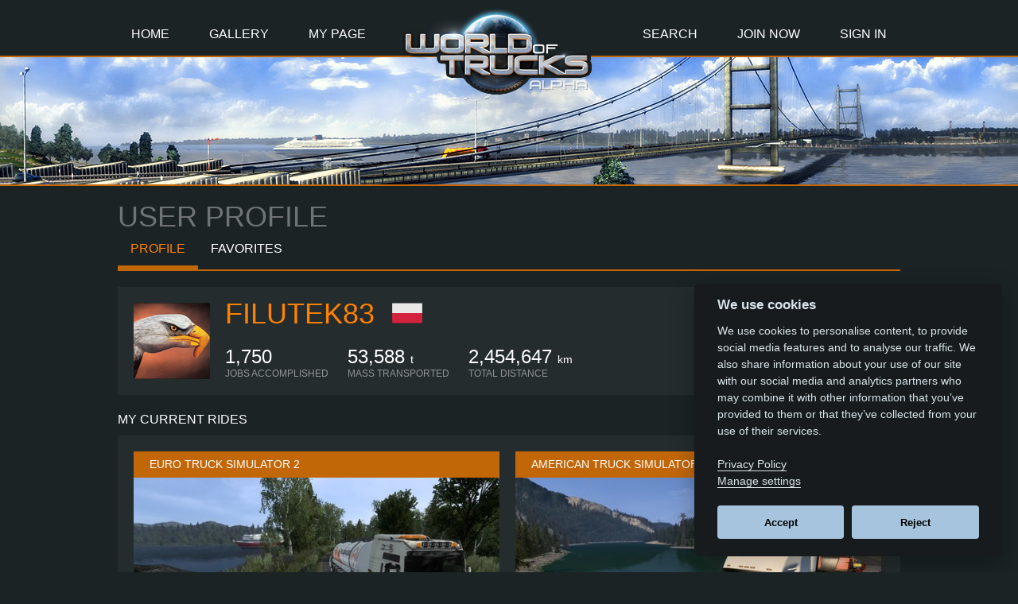

--- FILE ---
content_type: text/html;charset=utf-8
request_url: https://www.worldoftrucks.com/en/profile/6860231
body_size: 13177
content:
<!DOCTYPE html><html class="desktop" lang="en"><head><meta charset="utf-8" /><title>World of Trucks | Profile of filutek83</title><meta name="description" content="World of Trucks is an online service that complements SCS Software&#39;s two trucking games, Euro Truck Simulator 2 and American Truck Simulator." /><meta name="author" content="SCS Software" /><meta name="copyright" content="SCS Software" /><meta name="robots" content="all" /><meta name="viewport" content="width=device-width, initial-scale=1" /><meta name="theme-color" content="#1b2325" /><link rel="stylesheet" type="text/css" href="/css/8af3d7b181b5d171186f8c023da7ee826fa9bd01/main.css" media="all" /><link rel="icon" href="/img/favicon.ico" type="image/x-icon" /><link rel="shortcut icon" href="/img/favicon32.ico" type="image/x-icon" /><link rel="apple-touch-icon" href="/img/icons/ios/touch-icon-180x180.png" /><link rel="manifest" href="/en/manifest.json" /><meta name="apple-mobile-web-app-title" content="World of Trucks" /><meta name="apple-mobile-web-app-capable" content="yes" /><meta name="apple-mobile-web-app-status-bar-style" content="black-translucent" /><script>
//<![CDATA[
if ('serviceWorker' in navigator) {
  navigator.serviceWorker.getRegistrations().then(function(registrations) {
    if (registrations.length) {
      for(var i = 0; i < registrations.length; i++) {
        console.log('[sw] Kill switch - unregistering', registrations[i]);
        registrations[i].unregister();
      }
    }
  });
}
//]]>
</script><script type="text/javascript" src="/en/api/cookie_consent_config/8af3d7b181b5d171186f8c023da7ee826fa9bd01"></script><script type="text/javascript" src="/js/8af3d7b181b5d171186f8c023da7ee826fa9bd01/main.js"></script><!--[if (gte IE 6)&(lte IE 8)]><script type="text/javascript" src="/js/8af3d7b181b5d171186f8c023da7ee826fa9bd01/selectivizr-min.js.js"></script><![endif]--><script>
//<![CDATA[
var g_localization = {
  api_url: '/en/api',
  search: {
    searching: 'Searching...',
    no_results: 'No results found.',
    invalid_nick: 'The input is not a valid user name.',
    too_short: 'The input is too short',
    failed: 'Operation failed. Please try again later.'
  }
};
//]]>
</script><script type="text/plain" data-cookiecategory="analytics">
//<![CDATA[
(function(i,s,o,g,r,a,m){
  i['GoogleAnalyticsObject']=r;
  i[r]=i[r]||function(){(i[r].q=i[r].q||[]).push(arguments)},i[r].l=1*new Date();
  a=s.createElement(o), m=s.getElementsByTagName(o)[0];
  a.async=1;
  a.src=g;
  m.parentNode.insertBefore(a,m)
})(window,document,'script','https://www.google-analytics.com/analytics.js','ga');

ga('create', 'UA-44910654-1', 'none', {'storeGac': false});
ga('set', 'anonymizeIp', true);
ga('set', 'forceSSL', true);
ga('set', 'allowAdFeatures', false);
var title = 'Profile of filutek83';
if (title !== '') {
  ga('set', 'title', title);
}
ga('send', 'pageview');
//]]>
</script><meta name="google-site-verification" content="k7Y_aiSEplgyBMuJheULBz4tBfFhlo5cev74GvvWyzk" /><meta property="og:title" content="filutek83 is part of World of Trucks!" /><meta property="og:image" content="https://scs-wotr-customization.s3.amazonaws.com/dimg/png/A02/A023E8213768D74FE76671D636421567785ED5B2.png" /><meta name="twitter:site" content="@SCSsoftware" /><meta name="twitter:title" content="World of Trucks" /><meta name="twitter:description" content="filutek83 is part of World of Trucks!" /><meta name="twitter:card" content="gallery" /><meta name="twitter:image0" content="https://scs-wotr-gallery.s3.amazonaws.com/view/7BD/00000000008E5DB7.jpg" /><meta name="twitter:image1" content="https://scs-wotr-gallery.s3.amazonaws.com/view/CC7/00000000008E47CC.jpg" /><meta name="twitter:image2" content="https://scs-wotr-gallery.s3.amazonaws.com/view/3AD/00000000008E5DA3.jpg" /><meta name="twitter:image3" content="https://scs-wotr-gallery.s3.amazonaws.com/view/AC7/00000000008E47CA.jpg" /></head><body class="page-profile event-louisiana25 event-nordic25 c_darkmode"><a class="sr-only" href="#content">Main Content</a><header id="header"><div class="menu-wide"><div class="mcdonalds touch-only"><a href="#">🍔</a></div><div class="menu" role="navigation"><div class="left"><a href="/en/">Home</a><a href="/en/gallery">Gallery</a><a href="/en/profile">My Page</a></div><div class="right"><a class="menu-search" href="/en/search">Search</a><div class="search-box"><form class="search-form clearfix" action="/en/search" method="post" data-results=".search-box .search-results" data-limit="5"><input type='hidden' name='authenticity_token' value='xpFrPsuVnWKbRiCedj4-G3RF5PF9bo_kPByr_oHUj4w='><input type="text" name="text" placeholder="SEARCH FOR USERS..." value="" autocomplete="off" /><input class="right" type="submit" value="Search" /></form><div class="search-results"></div></div><a href="/en/join">Join Now</a><a href="/en/sign_in?back=%2Fen%2Fprofile%2F6860231">Sign In</a></div><a class="logo" href="/en/"><img src="/img/logo-wotr.png" alt="World of Trucks" /></a></div></div><div class="header-wide subpage"><div class="header"></div></div></header><div class="main-wide"><div id="content" class="main" role="main"><h1>User Profile</h1><div class="submenu" role="navigation"><a class="active" href="/en/profile/6860231">Profile</a><a href="/en/favorites/6860231">Favorites</a></div><div class="profile-frame"><div class="avatar-area"><a class="avatar" title="View user profile" href="/en/profile/6860231"><img src="https://scs-wotr-customization.s3.amazonaws.com/dimg/png/A02/A023E8213768D74FE76671D636421567785ED5B2.png" alt="filutek83" /></a></div><h2><a title="View user profile" href="/en/profile/6860231">filutek83</a><a href="/en/profile/6860231"><img src="/img/flags/pol.png" alt="Poland" title="Poland" /></a></h2><div class="stats"><div class="stat"><div class="value"> 1,750</div><div class="name">Jobs accomplished</div></div><div class="stat"><div class="value"> 53,588 <span>t</span></div><div class="name">Mass transported</div></div><div class="stat"><div class="value"> 2,454,647 <span>km</span></div><div class="name">Total distance</div></div></div><div class="sharing"><div class="title">Share profile</div><div class="icons"><a class="social-icon twitter" title="Share on Twitter" onclick="window.open(this.href, &#39;wotr-share-dialog&#39;, &#39;width=626, height=436&#39;); return false;" href="https://twitter.com/intent/tweet?url=https%3A%2F%2Fwww.worldoftrucks.com%2Fen%2Fprofile%2F6860231&amp;source=World+of+Trucks&amp;text=filutek83+is+part+of+World+of+Trucks%21" target="_blank" rel="noopener"></a><a class="social-icon pinterest" title="Share on Pinterest" onclick="window.open(this.href, &#39;wotr-share-dialog&#39;, &#39;width=626, height=436&#39;); return false;" href="https://pinterest.com/pin/create/link/?url=https%3A%2F%2Fwww.worldoftrucks.com%2Fen%2Fprofile%2F6860231&amp;media=https%3A%2F%2Fscs-wotr-customization.s3.amazonaws.com%2Fdimg%2Fpng%2FA02%2FA023E8213768D74FE76671D636421567785ED5B2.png&amp;description=filutek83+is+part+of+World+of+Trucks%21" target="_blank" rel="noopener"></a><a class="social-icon facebook" title="Share on Facebook" onclick="window.open(this.href, &#39;wotr-share-dialog&#39;, &#39;width=626, height=436&#39;); return false;" href="https://www.facebook.com/sharer/sharer.php?u=https%3A%2F%2Fwww.worldoftrucks.com%2Fen%2Fprofile%2F6860231" target="_blank" rel="noopener"></a></div></div></div><h2>My Current Rides</h2><div class="profile-trucks gallery-container"><div class="gallery-item"><div class="game">Euro Truck Simulator 2</div><a href="/en/image/00000000008E5DB7?back=%2Fen%2Fprofile%2F6860231"><div class="truck"><img src="https://scs-wotr-gallery.s3.amazonaws.com/profile/7BD/00000000008E5DB7.jpg" alt="MAN TGX Euro 6" loading="lazy" /><div class="meta-box meta-box-hideable"><div class="name">MAN TGX Euro 6</div><div class="info"><div class="row"><div class="title">Cabin</div><div class="value">XXL</div></div><div class="row"><div class="title">Chassis</div><div class="value">6x4</div></div><div class="row"><div class="title">Performance</div><div class="value">1,500 hp (1,134kW)</div></div><div class="row"><div class="title">Torque</div><div class="value">6,250 Nm / 1,000-2,000 rpm</div></div><div class="row"><div class="title">Engine</div><div class="value">1K5-GA071MA</div></div><div class="row"><div class="title">Gearbox</div><div class="value">GA071MA15+2R</div></div><div class="row"><div class="title">Shifting</div><div class="value">Simple automatic</div></div><div class="row"><div class="title">Plates</div><div class="value plates plates-eut2"><img src="/api/license_plate/eut2/poland/front/SM%20912XA" alt="" loading="lazy" /><img src="/api/license_plate/eut2/poland/rear/SM%20912XA" alt="" loading="lazy" /></div></div></div></div></div></a></div><div class="gallery-item"><div class="game">American Truck Simulator</div><a href="/en/image/00000000008E5887?back=%2Fen%2Fprofile%2F6860231"><div class="truck"><img src="https://scs-wotr-gallery.s3.amazonaws.com/profile/788/00000000008E5887.jpg" alt="Mack Anthem" loading="lazy" /><div class="meta-box meta-box-hideable"><div class="name">Mack Anthem</div><div class="info"><div class="row"><div class="title">Cabin</div><div class="value">70&quot; Sleeper</div></div><div class="row"><div class="title">Chassis</div><div class="value">6x4</div></div><div class="row"><div class="title">Performance</div><div class="value">5,000 hp (2,268kW)</div></div><div class="row"><div class="title">Torque</div><div class="value">12,500 Nm / 1,200 rpm</div></div><div class="row"><div class="title">Engine</div><div class="value">5K-GA071MA Soundx08</div></div><div class="row"><div class="title">Gearbox</div><div class="value">Eaton UltraShift FO-22E318B-VXP R</div></div><div class="row"><div class="title">Shifting</div><div class="value">Simple automatic</div></div><div class="row"><div class="title">Plates</div><div class="value plates plates-ats"><img src="/api/license_plate/ats/montana/front/33-87900Z" alt="" loading="lazy" /><img src="/api/license_plate/ats/montana/rear/33-87900Z" alt="" loading="lazy" /></div></div></div></div></div></a></div></div><h2>Delivery Events</h2><div class="profile-events"><div class="delivery-event event-louisiana25"><table><tr><td class="delivery-event-image"><img src="/img/delivery_events/delivery_event_louisiana25.jpg" /></td><td class="delivery-event-separator"></td><td><span class="header"><a href="/en/events">Cruising Louisiana</a></span><p><span class="delivery-event-title">Goal:</span> Using <strong class='white'>External Contracts</strong> or <strong class='white'>External Market</strong>, complete a delivery <strong class='white'>to or from</strong> 10 unique Louisiana cities in <strong class='white'>American Truck Simulator</strong>. All jobs for the event must be at least <strong class='white'>100 miles</strong> each (161 km). Discover the wild bayous, rich culture, and historic towns of the Pelican State. Deliver cargo across Louisiana and help drive its economy forward. Explore new roads, earn rewards, and experience the heart of the Deep South!<br><br> <span class='delivery-event-title'>Reward:</span> Event exclusive <strong class='white'>Southern Wings</strong> paint job as a Steam inventory item for <strong class='white'>American truck Simulator</strong>, along with a World of Trucks achievement. Make sure you read the full description on the <a href='/en/events'>Event’s Page</a>.
</p><p><span class="delivery-event-title">Completed:</span> <div class="delivery-event-multiprogress"><span class='delivery-event-progress'> 10 / 10</span></div></p></td></tr></table></div><div class="delivery-event event-nordic25"><table><tr><td class="delivery-event-image"><img src="/img/delivery_events/delivery_event_nordic25.jpg" /></td><td class="delivery-event-separator"></td><td><span class="header"><a href="/en/events">Cruising Nordic Horizons</a></span><p><span class="delivery-event-title">Goal:</span> Using <strong class='white'>External Contracts</strong> or <strong class='white'>External Market</strong>, complete a delivery <strong class='white'>to or from 6</strong> unique cities in <strong class='white'>each of</strong> Norway, Sweden, and Finland located in Nordic Horizons playing <strong class='white'>Euro Truck Simulator 2</strong>. All jobs for the event need to be at least <strong class='white'>150 km</strong> or more. Experience an unforgettable journey through the inspiring landscapes of Northern Scandinavia. Navigate through scenic and winding roads while playing a vital role in the region’s thriving economies.<br><br> <span class='delivery-event-title'>Reward:</span> Event exclusive <strong class='white'>Northern Tides</strong> truck <strong class='white'>paint job</strong> as a Steam inventory item for <strong class='white'>Euro Truck Simulator 2</strong>, along with a World of Trucks achievement. Make sure you read the full description on the <a href='/en/events'>Event’s Page</a>.
</p><p><span class="delivery-event-title">Completed:</span> <span class='delivery-event-progress'> 18 / 18</span></p></td></tr></table></div></div><h2>Achievements</h2><div class="achievements"><div class="progress" style="background: linear-gradient(to right, #a85a08 100%, #141a1c 100%)"><div class="left">Achievements earned: 41 / 41</div><div class="right">100%</div></div><div class="row"><div class="achievement tooltip-area modal-area"><div class="image"><img src="/img/achievements/regvisitor.png" alt="Regular visitor" /></div><div class="level"><span>93</span></div><div class="modal"><div class="title">Achievement unlocked</div><div class="image"><img src="/img/achievements/regvisitor_hi.png" alt="Regular visitor" /></div><div class="name">Regular visitor</div><div class="description">Logged in to World of Trucks web in 10 consecutive days.<br /><br /><br />This is a multi-achievement. You can earn it multiple times.<br /><br /><br />Times achieved:<span class="right">x93</span><br />Achieved on:<span class="right">3rd of January, 2026 07:30</span></div><div class="buttons"><div class="button modal-close">OK</div></div></div><div class="tooltip"><div class="title">Regular visitor</div><div class="description">Logged in to World of Trucks web in 10 consecutive days.<br /><br /><span class="left">Times achieved: 93</span><br /><span class="left">Achieved on: 3rd of January, 2026 07:30</span></div></div></div><div class="achievement tooltip-area modal-area"><div class="image"><img src="/img/achievements/xmas25.png" alt="Woven Wonders" /></div><div class="modal"><div class="title">Achievement unlocked</div><div class="image"><img src="/img/achievements/xmas25_hi.png" alt="Woven Wonders" /></div><div class="name">Woven Wonders</div><div class="description">Using external contracts, complete 15 deliveries to or from the 5 different depots in Winterland, with at least one delivery for each. Step back into the wonderful world of Winterland this season of giving and celebrate the warmth and cosiness of Christmas with your family, friends, and fellow holiday truckers in our Woven Wonders of Winterland event!<br /><br /><br />Achieved on:<span class="right">15th of December, 2025 21:00</span></div><div class="buttons"><div class="button modal-close">OK</div></div></div><div class="tooltip"><div class="title">Woven Wonders</div><div class="description">Using external contracts, complete 15 deliveries to or from the 5 different depots in Winterland, with at least one delivery for each. Step back into the wonderful world of Winterland this season of giving and celebrate the warmth and cosiness of Christmas with your family, friends, and fellow holiday truckers in our Woven Wonders of Winterland event!<br /><br /><span class="left">Achieved on: 15th of December, 2025 21:00</span></div></div></div><div class="achievement tooltip-area modal-area"><div class="image"><img src="/img/achievements/viewed1001.png" alt="1001" /></div><div class="level"><span>50</span></div><div class="modal"><div class="title">Achievement unlocked</div><div class="image"><img src="/img/achievements/viewed1001_hi.png" alt="1001" /></div><div class="name">1001</div><div class="description">Your images were viewed 1001 times in total.<br /><br /><br />This is a multi-achievement. You can earn it multiple times.<br /><br /><br />Progress:<span class="right">608/1,001</span><br />Times achieved:<span class="right">x50</span><br />Achieved on:<span class="right">7th of December, 2025 21:19</span></div><div class="buttons"><div class="button modal-close">OK</div></div></div><div class="tooltip"><div class="title">1001</div><div class="description">Your images were viewed 1001 times in total.<br /><br /><span class="left">Progress: 608/1,001 </span><br /><span class="left">Times achieved: 50</span><br /><span class="left">Achieved on: 7th of December, 2025 21:19</span></div></div></div><div class="achievement tooltip-area modal-area"><div class="image"><img src="/img/achievements/highfive.png" alt="High five" /></div><div class="level"><span>147</span></div><div class="modal"><div class="title">Achievement unlocked</div><div class="image"><img src="/img/achievements/highfive_hi.png" alt="High five" /></div><div class="name">High five</div><div class="description">Like 500 images.<br /><br /><br />This is a multi-achievement. You can earn it multiple times.<br /><br /><br />Progress:<span class="right">496/500</span><br />Times achieved:<span class="right">x147</span><br />Achieved on:<span class="right">7th of December, 2025 16:10</span></div><div class="buttons"><div class="button modal-close">OK</div></div></div><div class="tooltip"><div class="title">High five</div><div class="description">Like 500 images.<br /><br /><span class="left">Progress: 496/500 </span><br /><span class="left">Times achieved: 147</span><br /><span class="left">Achieved on: 7th of December, 2025 16:10</span></div></div></div><div class="achievement tooltip-area modal-area"><div class="image"><img src="/img/achievements/louisia25.png" alt="Cruising Louisiana" /></div><div class="modal"><div class="title">Achievement unlocked</div><div class="image"><img src="/img/achievements/louisia25_hi.png" alt="Cruising Louisiana" /></div><div class="name">Cruising Louisiana</div><div class="description">Discover the scenic beauty of Louisiana’s winding bayous and immerse yourself in its vibrant, culturally rich atmosphere. Complete at least 1 delivery to or from 10 unique cities across the Pelican State and make your mark on this unforgettable journey through the heart of the South.<br /><br /><br />Achieved on:<span class="right">6th of December, 2025 16:56</span></div><div class="buttons"><div class="button modal-close">OK</div></div></div><div class="tooltip"><div class="title">Cruising Louisiana</div><div class="description">Discover the scenic beauty of Louisiana’s winding bayous and immerse yourself in its vibrant, culturally rich atmosphere. Complete at least 1 delivery to or from 10 unique cities across the Pelican State and make your mark on this unforgettable journey through the heart of the South.<br /><br /><span class="left">Achieved on: 6th of December, 2025 16:56</span></div></div></div><div class="achievement tooltip-area modal-area"><div class="image"><img src="/img/achievements/commhauler.png" alt="Commited hauler" /></div><div class="level"><span>53</span></div><div class="modal"><div class="title">Achievement unlocked</div><div class="image"><img src="/img/achievements/commhauler_hi.png" alt="Commited hauler" /></div><div class="name">Commited hauler</div><div class="description">Transport 1 million kilograms (2,204,623 pounds).<br /><br /><br />This is a multi-achievement. You can earn it multiple times.<br /><br /><br />Progress:<span class="right">588,429/1,000,000</span><br />Times achieved:<span class="right">x53</span><br />Achieved on:<span class="right">30th of November, 2025 14:34</span></div><div class="buttons"><div class="button modal-close">OK</div></div></div><div class="tooltip"><div class="title">Commited hauler</div><div class="description">Transport 1 million kilograms (2,204,623 pounds).<br /><br /><span class="left">Progress: 588,429/1,000,000 </span><br /><span class="left">Times achieved: 53</span><br /><span class="left">Achieved on: 30th of November, 2025 14:34</span></div></div></div><div class="achievement tooltip-area modal-area"><div class="image"><img src="/img/achievements/nordic25.png" alt="Cruising Nordic Horizons" /></div><div class="modal"><div class="title">Achievement unlocked</div><div class="image"><img src="/img/achievements/nordic25_hi.png" alt="Cruising Nordic Horizons" /></div><div class="name">Cruising Nordic Horizons</div><div class="description">Experience an unforgettable journey through the inspiring landscapes of Northern Scandinavia. Navigate through scenic and winding roads while playing a vital role in the region’s thriving economy. Complete at least 1 delivery to or from 6 unique cities in each of the 3 countries in Nordic Horizons to achieve your personal event goal.<br /><br /><br />Achieved on:<span class="right">29th of November, 2025 09:48</span></div><div class="buttons"><div class="button modal-close">OK</div></div></div><div class="tooltip"><div class="title">Cruising Nordic Horizons</div><div class="description">Experience an unforgettable journey through the inspiring landscapes of Northern Scandinavia. Navigate through scenic and winding roads while playing a vital role in the region’s thriving economy. Complete at least 1 delivery to or from 6 unique cities in each of the 3 countries in Nordic Horizons to achieve your personal event goal.<br /><br /><span class="left">Achieved on: 29th of November, 2025 09:48</span></div></div></div><div class="achievement tooltip-area modal-area"><div class="image"><img src="/img/achievements/truckalbum.png" alt="Trucker album" /></div><div class="level"><span>8</span></div><div class="modal"><div class="title">Achievement unlocked</div><div class="image"><img src="/img/achievements/truckalbum_hi.png" alt="Trucker album" /></div><div class="name">Trucker album</div><div class="description">Your images were faved by 50 people.<br /><br /><br />This is a multi-achievement. You can earn it multiple times.<br /><br /><br />Progress:<span class="right">8/50</span><br />Times achieved:<span class="right">x8</span><br />Achieved on:<span class="right">20th of October, 2025 10:55</span></div><div class="buttons"><div class="button modal-close">OK</div></div></div><div class="tooltip"><div class="title">Trucker album</div><div class="description">Your images were faved by 50 people.<br /><br /><span class="left">Progress: 8/50 </span><br /><span class="left">Times achieved: 8</span><br /><span class="left">Achieved on: 20th of October, 2025 10:55</span></div></div></div><div class="achievement tooltip-area modal-area"><div class="image"><img src="/img/achievements/haulow25.png" alt="Witch&#39;s Mark" /></div><div class="modal"><div class="title">Achievement unlocked</div><div class="image"><img src="/img/achievements/haulow25_hi.png" alt="Witch&#39;s Mark" /></div><div class="name">Witch&#39;s Mark</div><div class="description">Join the night of the witches this Halloween in true trucker style! Complete 15 Halloween deliveries across any trucking territory, including 3 to and 3 from Castle Brackenhelm, and you’ll have fulfilled your bewitching personal contribution to our Witches of Brackenreach event.<br /><br /><br />Achieved on:<span class="right">18th of October, 2025 09:12</span></div><div class="buttons"><div class="button modal-close">OK</div></div></div><div class="tooltip"><div class="title">Witch&#39;s Mark</div><div class="description">Join the night of the witches this Halloween in true trucker style! Complete 15 Halloween deliveries across any trucking territory, including 3 to and 3 from Castle Brackenhelm, and you’ll have fulfilled your bewitching personal contribution to our Witches of Brackenreach event.<br /><br /><span class="left">Achieved on: 18th of October, 2025 09:12</span></div></div></div></div><div class="toggle">View all achievements</div><div class="row toggle-target"><div class="achievement tooltip-area modal-area"><div class="image"><img src="/img/achievements/iowa25.png" alt="Cruising Iowa" /></div><div class="modal"><div class="title">Achievement unlocked</div><div class="image"><img src="/img/achievements/iowa25_hi.png" alt="Cruising Iowa" /></div><div class="name">Cruising Iowa</div><div class="description">Cruise through the Hawkeye state and discover its unique rural beauty. Whether your road leads you through lush grasslands, vast fields or the smallest settlements, explore the beating heart of America&#39;s Midwest. Successfully complete 1 delivery to or from 12 different Iowa cities to achieve your personal goal in this event.<br /><br /><br />Achieved on:<span class="right">13th of July, 2025 12:01</span></div><div class="buttons"><div class="button modal-close">OK</div></div></div><div class="tooltip"><div class="title">Cruising Iowa</div><div class="description">Cruise through the Hawkeye state and discover its unique rural beauty. Whether your road leads you through lush grasslands, vast fields or the smallest settlements, explore the beating heart of America&#39;s Midwest. Successfully complete 1 delivery to or from 12 different Iowa cities to achieve your personal goal in this event.<br /><br /><span class="left">Achieved on: 13th of July, 2025 12:01</span></div></div></div><div class="achievement tooltip-area modal-area"><div class="image"><img src="/img/achievements/longjourney.png" alt="The longest journey" /></div><div class="level"><span>2</span></div><div class="modal"><div class="title">Achievement unlocked</div><div class="image"><img src="/img/achievements/longjourney_hi.png" alt="The longest journey" /></div><div class="name">The longest journey</div><div class="description">Travel 1 million kilometers (621,371 miles) while on the job.<br /><br /><br />This is a multi-achievement. You can earn it multiple times.<br /><br /><br />Progress:<span class="right">454,647/1,000,000</span><br />Times achieved:<span class="right">x2</span><br />Achieved on:<span class="right">6th of May, 2025 09:32</span></div><div class="buttons"><div class="button modal-close">OK</div></div></div><div class="tooltip"><div class="title">The longest journey</div><div class="description">Travel 1 million kilometers (621,371 miles) while on the job.<br /><br /><span class="left">Progress: 454,647/1,000,000 </span><br /><span class="left">Times achieved: 2</span><br /><span class="left">Achieved on: 6th of May, 2025 09:32</span></div></div></div><div class="achievement tooltip-area modal-area"><div class="image"><img src="/img/achievements/missouri25.png" alt="Cruising Missouri" /></div><div class="modal"><div class="title">Achievement unlocked</div><div class="image"><img src="/img/achievements/missouri25_hi.png" alt="Cruising Missouri" /></div><div class="name">Cruising Missouri</div><div class="description">Discover the Show-Me State’s vibrant history and natural beauty, from scenic hills and winding rivers to iconic landmarks and bustling towns. With a dynamic economy to explore, Missouri offers countless opportunities. Complete at least 1 delivery to or from 12 unique cities in Missouri and make your mark in this event.<br /><br /><br />Achieved on:<span class="right">6th of April, 2025 08:56</span></div><div class="buttons"><div class="button modal-close">OK</div></div></div><div class="tooltip"><div class="title">Cruising Missouri</div><div class="description">Discover the Show-Me State’s vibrant history and natural beauty, from scenic hills and winding rivers to iconic landmarks and bustling towns. With a dynamic economy to explore, Missouri offers countless opportunities. Complete at least 1 delivery to or from 12 unique cities in Missouri and make your mark in this event.<br /><br /><span class="left">Achieved on: 6th of April, 2025 08:56</span></div></div></div><div class="achievement tooltip-area modal-area"><div class="image"><img src="/img/achievements/valentin25.png" alt="Cupid&#39;s Express" /></div><div class="modal"><div class="title">Achievement unlocked</div><div class="image"><img src="/img/achievements/valentin25_hi.png" alt="Cupid&#39;s Express" /></div><div class="name">Cupid&#39;s Express</div><div class="description">Embrace the spirit of love by completing 14 special Valentine presents deliveries. Become a part of Cupid&#39;s Express and help share the joy for loved ones across the world, by contributing to this charming event.<br /><br /><br />Achieved on:<span class="right">16th of February, 2025 08:48</span></div><div class="buttons"><div class="button modal-close">OK</div></div></div><div class="tooltip"><div class="title">Cupid&#39;s Express</div><div class="description">Embrace the spirit of love by completing 14 special Valentine presents deliveries. Become a part of Cupid&#39;s Express and help share the joy for loved ones across the world, by contributing to this charming event.<br /><br /><span class="left">Achieved on: 16th of February, 2025 08:48</span></div></div></div><div class="achievement tooltip-area modal-area"><div class="image"><img src="/img/achievements/superstar.png" alt="Superstar!" /></div><div class="level"><span>2</span></div><div class="modal"><div class="title">Achievement unlocked</div><div class="image"><img src="/img/achievements/superstar_hi.png" alt="Superstar!" /></div><div class="name">Superstar!</div><div class="description">Your screenshot appeared in the World of Trucks Editor&#39;s Picks section.<br /><br /><br />This is a multi-achievement. You can earn it multiple times.<br /><br /><br />Times achieved:<span class="right">x2</span><br />Achieved on:<span class="right">22nd of January, 2025 09:17</span></div><div class="buttons"><div class="button modal-close">OK</div></div></div><div class="tooltip"><div class="title">Superstar!</div><div class="description">Your screenshot appeared in the World of Trucks Editor&#39;s Picks section.<br /><br /><span class="left">Times achieved: 2</span><br /><span class="left">Achieved on: 22nd of January, 2025 09:17</span></div></div></div><div class="achievement tooltip-area modal-area"><div class="image"><img src="/img/achievements/xmas24.png" alt="Return to Winterland" /></div><div class="modal"><div class="title">Achievement unlocked</div><div class="image"><img src="/img/achievements/xmas24_hi.png" alt="Return to Winterland" /></div><div class="name">Return to Winterland</div><div class="description">Using external contracts, complete 15 deliveries to or from the 5 different depots in Winterland, with at least one delivery for each, and save the day by rescuing any missing cargo that was lost in the snow. Revisit the fun, magic, and excitement of Christmas in our Return to Winterland event!<br /><br /><br />Achieved on:<span class="right">17th of December, 2024 10:48</span></div><div class="buttons"><div class="button modal-close">OK</div></div></div><div class="tooltip"><div class="title">Return to Winterland</div><div class="description">Using external contracts, complete 15 deliveries to or from the 5 different depots in Winterland, with at least one delivery for each, and save the day by rescuing any missing cargo that was lost in the snow. Revisit the fun, magic, and excitement of Christmas in our Return to Winterland event!<br /><br /><span class="left">Achieved on: 17th of December, 2024 10:48</span></div></div></div><div class="achievement tooltip-area modal-area"><div class="image"><img src="/img/achievements/greece24.png" alt="Cruising Greece" /></div><div class="modal"><div class="title">Achievement unlocked</div><div class="image"><img src="/img/achievements/greece24_hi.png" alt="Cruising Greece" /></div><div class="name">Cruising Greece</div><div class="description">Embark on an epic journey through the legendary landscapes of Greece and its captivating islands, while contributing to its uniquely rich economy. Complete 1 delivery to or from all 15 unique cities in Greece as your personal contribution to this event.<br /><br /><br />Achieved on:<span class="right">6th of December, 2024 15:24</span></div><div class="buttons"><div class="button modal-close">OK</div></div></div><div class="tooltip"><div class="title">Cruising Greece</div><div class="description">Embark on an epic journey through the legendary landscapes of Greece and its captivating islands, while contributing to its uniquely rich economy. Complete 1 delivery to or from all 15 unique cities in Greece as your personal contribution to this event.<br /><br /><span class="left">Achieved on: 6th of December, 2024 15:24</span></div></div></div><div class="achievement tooltip-area modal-area"><div class="image"><img src="/img/achievements/haulow24.png" alt="Ghost with the Most" /></div><div class="modal"><div class="title">Achievement unlocked</div><div class="image"><img src="/img/achievements/haulow24_hi.png" alt="Ghost with the Most" /></div><div class="name">Ghost with the Most</div><div class="description">Join the fun this Halloween, and haul to be the Ghost with the most! Complete 13 deliveries of delicious Halloween Treats, from any city, and you&#39;ll have completed your ghostly personal contribution to our Happy Hauloween event.<br /><br /><br />Achieved on:<span class="right">26th of October, 2024 15:27</span></div><div class="buttons"><div class="button modal-close">OK</div></div></div><div class="tooltip"><div class="title">Ghost with the Most</div><div class="description">Join the fun this Halloween, and haul to be the Ghost with the most! Complete 13 deliveries of delicious Halloween Treats, from any city, and you&#39;ll have completed your ghostly personal contribution to our Happy Hauloween event.<br /><br /><span class="left">Achieved on: 26th of October, 2024 15:27</span></div></div></div><div class="achievement tooltip-area modal-area"><div class="image"><img src="/img/achievements/arkansas24.png" alt="Cruising Arkansas" /></div><div class="modal"><div class="title">Achievement unlocked</div><div class="image"><img src="/img/achievements/arkansas24_hi.png" alt="Cruising Arkansas" /></div><div class="name">Cruising Arkansas</div><div class="description">Enjoy the scenic beauty, wildlife, and incredible history of the Natural State while contributing to its impressive economy of agriculture, forestry and transport logistics. Complete at least 1 delivery to or from 10 unique cities in Arkansas as your personal contribution to this event.<br /><br /><br />Achieved on:<span class="right">17th of September, 2024 14:45</span></div><div class="buttons"><div class="button modal-close">OK</div></div></div><div class="tooltip"><div class="title">Cruising Arkansas</div><div class="description">Enjoy the scenic beauty, wildlife, and incredible history of the Natural State while contributing to its impressive economy of agriculture, forestry and transport logistics. Complete at least 1 delivery to or from 10 unique cities in Arkansas as your personal contribution to this event.<br /><br /><span class="left">Achieved on: 17th of September, 2024 14:45</span></div></div></div><div class="achievement tooltip-area modal-area"><div class="image"><img src="/img/achievements/nebraska24.png" alt="Cruising Nebraska" /></div><div class="modal"><div class="title">Achievement unlocked</div><div class="image"><img src="/img/achievements/nebraska24_hi.png" alt="Cruising Nebraska" /></div><div class="name">Cruising Nebraska</div><div class="description">Contribute to the Cornhusker State&#39;s thriving economy of agriculture and manufacturing while exploring its diverse landscapes of expansive plains, golden fields, and tranquil rivers. Complete at least 1 delivery to or from 12 unique cities in Nebraska as your personal contribution to this event.<br /><br /><br />Achieved on:<span class="right">20th of May, 2024 08:59</span></div><div class="buttons"><div class="button modal-close">OK</div></div></div><div class="tooltip"><div class="title">Cruising Nebraska</div><div class="description">Contribute to the Cornhusker State&#39;s thriving economy of agriculture and manufacturing while exploring its diverse landscapes of expansive plains, golden fields, and tranquil rivers. Complete at least 1 delivery to or from 12 unique cities in Nebraska as your personal contribution to this event.<br /><br /><span class="left">Achieved on: 20th of May, 2024 08:59</span></div></div></div><div class="achievement tooltip-area modal-area"><div class="image"><img src="/img/achievements/switzer24.png" alt="Trade Connections - Switzerland" /></div><div class="modal"><div class="title">Achievement unlocked</div><div class="image"><img src="/img/achievements/switzer24_hi.png" alt="Trade Connections - Switzerland" /></div><div class="name">Trade Connections - Switzerland</div><div class="description">Embark on a journey through Switzerland&#39;s stunning landscape to build on its international trade connections within Europe. Experience the picturesque countryside while completing deliveries between Switzerland and 10 different countries, as your personal contribution to this event.<br /><br /><br />Achieved on:<span class="right">18th of May, 2024 14:00</span></div><div class="buttons"><div class="button modal-close">OK</div></div></div><div class="tooltip"><div class="title">Trade Connections - Switzerland</div><div class="description">Embark on a journey through Switzerland&#39;s stunning landscape to build on its international trade connections within Europe. Experience the picturesque countryside while completing deliveries between Switzerland and 10 different countries, as your personal contribution to this event.<br /><br /><span class="left">Achieved on: 18th of May, 2024 14:00</span></div></div></div><div class="achievement tooltip-area modal-area"><div class="image"><img src="/img/achievements/valentin24.png" alt="Haulin&#39; Hearts" /></div><div class="modal"><div class="title">Achievement unlocked</div><div class="image"><img src="/img/achievements/valentin24_hi.png" alt="Haulin&#39; Hearts" /></div><div class="name">Haulin&#39; Hearts</div><div class="description">Celebrate the day of love by completing 14 deliveries of Valentine Presents. Spread love by haulin&#39; hearts to and from any city, as your personal contribution to this heart-warming event.<br /><br /><br />Achieved on:<span class="right">12th of February, 2024 10:56</span></div><div class="buttons"><div class="button modal-close">OK</div></div></div><div class="tooltip"><div class="title">Haulin&#39; Hearts</div><div class="description">Celebrate the day of love by completing 14 deliveries of Valentine Presents. Spread love by haulin&#39; hearts to and from any city, as your personal contribution to this heart-warming event.<br /><br /><span class="left">Achieved on: 12th of February, 2024 10:56</span></div></div></div><div class="achievement tooltip-area modal-area"><div class="image"><img src="/img/achievements/xmas23.png" alt="Christmas Winterland" /></div><div class="modal"><div class="title">Achievement unlocked</div><div class="image"><img src="/img/achievements/xmas23_hi.png" alt="Christmas Winterland" /></div><div class="name">Christmas Winterland</div><div class="description">Using external contracts, complete 15 deliveries to or from the 5 different depots in Winterland, with at least 1 delivery to each. Explore and enjoy the magic, fun and festivities of Christmas like never before in our 2023 Christmas Winterland event!<br /><br /><br />Achieved on:<span class="right">15th of December, 2023 10:56</span></div><div class="buttons"><div class="button modal-close">OK</div></div></div><div class="tooltip"><div class="title">Christmas Winterland</div><div class="description">Using external contracts, complete 15 deliveries to or from the 5 different depots in Winterland, with at least 1 delivery to each. Explore and enjoy the magic, fun and festivities of Christmas like never before in our 2023 Christmas Winterland event!<br /><br /><span class="left">Achieved on: 15th of December, 2023 10:56</span></div></div></div><div class="achievement tooltip-area modal-area"><div class="image"><img src="/img/achievements/kansas23.png" alt="Cruising Kansas" /></div><div class="modal"><div class="title">Achievement unlocked</div><div class="image"><img src="/img/achievements/kansas23_hi.png" alt="Cruising Kansas" /></div><div class="name">Cruising Kansas</div><div class="description">Explore the Sunflower State&#39;s rich history and natural beauty, through native grasslands, winding streams, and boundless blue skies, with a rich economy to uncover. Complete at least 1 delivery to or from 14 unique cities in Kansas as your personal contribution to this event.<br /><br /><br />Achieved on:<span class="right">2nd of December, 2023 10:20</span></div><div class="buttons"><div class="button modal-close">OK</div></div></div><div class="tooltip"><div class="title">Cruising Kansas</div><div class="description">Explore the Sunflower State&#39;s rich history and natural beauty, through native grasslands, winding streams, and boundless blue skies, with a rich economy to uncover. Complete at least 1 delivery to or from 14 unique cities in Kansas as your personal contribution to this event.<br /><br /><span class="left">Achieved on: 2nd of December, 2023 10:20</span></div></div></div><div class="achievement tooltip-area modal-area"><div class="image"><img src="/img/achievements/haulow23.png" alt="Truck or Treat" /></div><div class="modal"><div class="title">Achievement unlocked</div><div class="image"><img src="/img/achievements/haulow23_hi.png" alt="Truck or Treat" /></div><div class="name">Truck or Treat</div><div class="description">Join the fun this Halloween as only a trucker can. Complete 13 deliveries of delicious Halloween Treats, from any city, and you will have competed your personal contribution to our especially spooky annual event.<br /><br /><br />Achieved on:<span class="right">26th of October, 2023 08:34</span></div><div class="buttons"><div class="button modal-close">OK</div></div></div><div class="tooltip"><div class="title">Truck or Treat</div><div class="description">Join the fun this Halloween as only a trucker can. Complete 13 deliveries of delicious Halloween Treats, from any city, and you will have competed your personal contribution to our especially spooky annual event.<br /><br /><span class="left">Achieved on: 26th of October, 2023 08:34</span></div></div></div><div class="achievement tooltip-area modal-area"><div class="image"><img src="/img/achievements/balkanw23.png" alt="Cruising West Balkans" /></div><div class="modal"><div class="title">Achievement unlocked</div><div class="image"><img src="/img/achievements/balkanw23_hi.png" alt="Cruising West Balkans" /></div><div class="name">Cruising West Balkans</div><div class="description">Explore the diverse landscape of the West Balkans and the various ecological regions of beauty, while on the job. Complete 1 delivery to or from at least 15 unique cities in West Balkans as your personal contribution to this event.<br /><br /><br />Achieved on:<span class="right">23rd of October, 2023 09:53</span></div><div class="buttons"><div class="button modal-close">OK</div></div></div><div class="tooltip"><div class="title">Cruising West Balkans</div><div class="description">Explore the diverse landscape of the West Balkans and the various ecological regions of beauty, while on the job. Complete 1 delivery to or from at least 15 unique cities in West Balkans as your personal contribution to this event.<br /><br /><span class="left">Achieved on: 23rd of October, 2023 09:53</span></div></div></div><div class="achievement tooltip-area modal-area"><div class="image"><img src="/img/achievements/balkane23.png" alt="Cruising Road to the Black Sea" /></div><div class="modal"><div class="title">Achievement unlocked</div><div class="image"><img src="/img/achievements/balkane23_hi.png" alt="Cruising Road to the Black Sea" /></div><div class="name">Cruising Road to the Black Sea</div><div class="description">Set your sails to travel to the Black Sea! Drive past coastal views and forested countrysides to enjoy the scenic routes while contributing to the rich economy that awaits you along your journey. Complete 1 delivery to or from at least 15 unique cities in the Road to the Black Sea as your personal contribution to this event.<br /><br /><br />Achieved on:<span class="right">23rd of October, 2023 08:34</span></div><div class="buttons"><div class="button modal-close">OK</div></div></div><div class="tooltip"><div class="title">Cruising Road to the Black Sea</div><div class="description">Set your sails to travel to the Black Sea! Drive past coastal views and forested countrysides to enjoy the scenic routes while contributing to the rich economy that awaits you along your journey. Complete 1 delivery to or from at least 15 unique cities in the Road to the Black Sea as your personal contribution to this event.<br /><br /><span class="left">Achieved on: 23rd of October, 2023 08:34</span></div></div></div><div class="achievement tooltip-area modal-area"><div class="image"><img src="/img/achievements/tothemoon.png" alt="Journey to the Moon" /></div><div class="modal"><div class="title">Achievement unlocked</div><div class="image"><img src="/img/achievements/tothemoon_hi.png" alt="Journey to the Moon" /></div><div class="name">Journey to the Moon</div><div class="description">Travel to the Moon - travel 384,400 kilometers (238,855 miles) performing World of Trucks contracts.<br /><br /><br />Achieved on:<span class="right">18th of October, 2023 11:24</span></div><div class="buttons"><div class="button modal-close">OK</div></div></div><div class="tooltip"><div class="title">Journey to the Moon</div><div class="description">Travel to the Moon - travel 384,400 kilometers (238,855 miles) performing World of Trucks contracts.<br /><br /><span class="left">Achieved on: 18th of October, 2023 11:24</span></div></div></div><div class="achievement tooltip-area modal-area"><div class="image"><img src="/img/achievements/oklahoma23.png" alt="Cruising Oklahoma" /></div><div class="modal"><div class="title">Achievement unlocked</div><div class="image"><img src="/img/achievements/oklahoma23_hi.png" alt="Cruising Oklahoma" /></div><div class="name">Cruising Oklahoma</div><div class="description">Discover Oklahoma&#39;s incredibly varied landscape, home to many distinct ecological regions of beauty, while on the job. Complete at least 1 delivery to or from 10 unique cities in Oklahoma as your personal contribution to this event.<br /><br /><br />Achieved on:<span class="right">3rd of August, 2023 07:09</span></div><div class="buttons"><div class="button modal-close">OK</div></div></div><div class="tooltip"><div class="title">Cruising Oklahoma</div><div class="description">Discover Oklahoma&#39;s incredibly varied landscape, home to many distinct ecological regions of beauty, while on the job. Complete at least 1 delivery to or from 10 unique cities in Oklahoma as your personal contribution to this event.<br /><br /><span class="left">Achieved on: 3rd of August, 2023 07:09</span></div></div></div><div class="achievement tooltip-area modal-area"><div class="image"><img src="/img/achievements/loyalfan.png" alt="Loyal fan" /></div><div class="modal"><div class="title">Achievement unlocked</div><div class="image"><img src="/img/achievements/loyalfan_hi.png" alt="Loyal fan" /></div><div class="name">Loyal fan</div><div class="description">Logged in to World of Trucks web 50 times within two months (counts one log-in per 24h).<br /><br /><br />Achieved on:<span class="right">28th of July, 2023 05:02</span></div><div class="buttons"><div class="button modal-close">OK</div></div></div><div class="tooltip"><div class="title">Loyal fan</div><div class="description">Logged in to World of Trucks web 50 times within two months (counts one log-in per 24h).<br /><br /><span class="left">Achieved on: 28th of July, 2023 05:02</span></div></div></div><div class="achievement tooltip-area modal-area"><div class="image"><img src="/img/achievements/first100.png" alt="First hundred" /></div><div class="modal"><div class="title">Achievement unlocked</div><div class="image"><img src="/img/achievements/first100_hi.png" alt="First hundred" /></div><div class="name">First hundred</div><div class="description">Complete 100 World of Trucks contracts.<br /><br /><br />Achieved on:<span class="right">26th of June, 2023 14:43</span></div><div class="buttons"><div class="button modal-close">OK</div></div></div><div class="tooltip"><div class="title">First hundred</div><div class="description">Complete 100 World of Trucks contracts.<br /><br /><span class="left">Achieved on: 26th of June, 2023 14:43</span></div></div></div><div class="achievement tooltip-area modal-area"><div class="image"><img src="/img/achievements/weeklyrush.png" alt="Weekly rush" /></div><div class="modal"><div class="title">Achievement unlocked</div><div class="image"><img src="/img/achievements/weeklyrush_hi.png" alt="Weekly rush" /></div><div class="name">Weekly rush</div><div class="description">Transport 1,000 tons (984 lg tn) in a single week. Counts any 7 consecutive days, minimum required job distance is 250 km (155 miles).<br /><br /><br />Achieved on:<span class="right">16th of June, 2023 15:10</span></div><div class="buttons"><div class="button modal-close">OK</div></div></div><div class="tooltip"><div class="title">Weekly rush</div><div class="description">Transport 1,000 tons (984 lg tn) in a single week. Counts any 7 consecutive days, minimum required job distance is 250 km (155 miles).<br /><br /><span class="left">Achieved on: 16th of June, 2023 15:10</span></div></div></div><div class="achievement tooltip-area modal-area"><div class="image"><img src="/img/achievements/pperfectioni.png" alt="Punctual perfectionist" /></div><div class="modal"><div class="title">Achievement unlocked</div><div class="image"><img src="/img/achievements/pperfectioni_hi.png" alt="Punctual perfectionist" /></div><div class="name">Punctual perfectionist</div><div class="description">Complete 3 contracts in a row with a minimum of 300 km (186 miles) per contract. Your time on duty shouldn&#39;t exceed 25 minutes per contract. Each delivery must be perfect (no cargo damage, in-time).<br /><br /><br />Achieved on:<span class="right">13th of June, 2023 13:01</span></div><div class="buttons"><div class="button modal-close">OK</div></div></div><div class="tooltip"><div class="title">Punctual perfectionist</div><div class="description">Complete 3 contracts in a row with a minimum of 300 km (186 miles) per contract. Your time on duty shouldn&#39;t exceed 25 minutes per contract. Each delivery must be perfect (no cargo damage, in-time).<br /><br /><span class="left">Achieved on: 13th of June, 2023 13:01</span></div></div></div><div class="achievement tooltip-area modal-area"><div class="image"><img src="/img/achievements/intdriver.png" alt="International driver" /></div><div class="modal"><div class="title">Achievement unlocked</div><div class="image"><img src="/img/achievements/intdriver_hi.png" alt="International driver" /></div><div class="name">International driver</div><div class="description">Complete 10 World of Trucks contracts in American Truck Simulator and 10 contracts in Euro Truck Simulator 2.<br /><br /><br />Achieved on:<span class="right">13th of June, 2023 12:26</span></div><div class="buttons"><div class="button modal-close">OK</div></div></div><div class="tooltip"><div class="title">International driver</div><div class="description">Complete 10 World of Trucks contracts in American Truck Simulator and 10 contracts in Euro Truck Simulator 2.<br /><br /><span class="left">Achieved on: 13th of June, 2023 12:26</span></div></div></div><div class="achievement tooltip-area modal-area"><div class="image"><img src="/img/achievements/ultimateavg.png" alt="The ultimate average" /></div><div class="modal"><div class="title">Achievement unlocked</div><div class="image"><img src="/img/achievements/ultimateavg_hi.png" alt="The ultimate average" /></div><div class="name">The ultimate average</div><div class="description">Complete 5 jobs in a row with average delivery distance not smaller than 1,000 km (621 miles).<br /><br /><br />Achieved on:<span class="right">13th of June, 2023 07:53</span></div><div class="buttons"><div class="button modal-close">OK</div></div></div><div class="tooltip"><div class="title">The ultimate average</div><div class="description">Complete 5 jobs in a row with average delivery distance not smaller than 1,000 km (621 miles).<br /><br /><span class="left">Achieved on: 13th of June, 2023 07:53</span></div></div></div><div class="achievement tooltip-area modal-area"><div class="image"><img src="/img/achievements/spotlight.png" alt="Spotlight" /></div><div class="modal"><div class="title">Achievement unlocked</div><div class="image"><img src="/img/achievements/spotlight_hi.png" alt="Spotlight" /></div><div class="name">Spotlight</div><div class="description">Reached 100 likes over all of your images.<br /><br /><br />Achieved on:<span class="right">11th of June, 2023 08:12</span></div><div class="buttons"><div class="button modal-close">OK</div></div></div><div class="tooltip"><div class="title">Spotlight</div><div class="description">Reached 100 likes over all of your images.<br /><br /><span class="left">Achieved on: 11th of June, 2023 08:12</span></div></div></div><div class="achievement tooltip-area modal-area"><div class="image"><img src="/img/achievements/nocollection.png" alt="Noticeable collection" /></div><div class="modal"><div class="title">Achievement unlocked</div><div class="image"><img src="/img/achievements/nocollection_hi.png" alt="Noticeable collection" /></div><div class="name">Noticeable collection</div><div class="description">7 of your profile images received at least 1 like.<br /><br /><br />Achieved on:<span class="right">6th of May, 2023 08:26</span></div><div class="buttons"><div class="button modal-close">OK</div></div></div><div class="tooltip"><div class="title">Noticeable collection</div><div class="description">7 of your profile images received at least 1 like.<br /><br /><span class="left">Achieved on: 6th of May, 2023 08:26</span></div></div></div><div class="achievement tooltip-area modal-area"><div class="image"><img src="/img/achievements/hauloween.png" alt="Happy Hauloween" /></div><div class="modal"><div class="title">Achievement unlocked</div><div class="image"><img src="/img/achievements/hauloween_hi.png" alt="Happy Hauloween" /></div><div class="name">Happy Hauloween</div><div class="description">Celebrate Halloween with us this year in our own special way. Complete 13 deliveries of yummy Halloween Treats, from any city, across any trucking territories, as your personal contribution to this fun and spooky event.<br /><br /><br />Achieved on:<span class="right">28th of October, 2022 13:29</span></div><div class="buttons"><div class="button modal-close">OK</div></div></div><div class="tooltip"><div class="title">Happy Hauloween</div><div class="description">Celebrate Halloween with us this year in our own special way. Complete 13 deliveries of yummy Halloween Treats, from any city, across any trucking territories, as your personal contribution to this fun and spooky event.<br /><br /><span class="left">Achieved on: 28th of October, 2022 13:29</span></div></div></div><div class="achievement tooltip-area modal-area"><div class="image"><img src="/img/achievements/litmarathon.png" alt="Little marathon" /></div><div class="modal"><div class="title">Achievement unlocked</div><div class="image"><img src="/img/achievements/litmarathon_hi.png" alt="Little marathon" /></div><div class="name">Little marathon</div><div class="description">Deliver 100 t of cargo in 1 hour. Minimum required job distance is 100 km (62 miles).<br /><br /><br />Achieved on:<span class="right">27th of October, 2022 20:58</span></div><div class="buttons"><div class="button modal-close">OK</div></div></div><div class="tooltip"><div class="title">Little marathon</div><div class="description">Deliver 100 t of cargo in 1 hour. Minimum required job distance is 100 km (62 miles).<br /><br /><span class="left">Achieved on: 27th of October, 2022 20:58</span></div></div></div><div class="achievement tooltip-area modal-area"><div class="image"><img src="/img/achievements/ets2_10th.png" alt="ETS2 10th Anniversary" /></div><div class="modal"><div class="title">Achievement unlocked</div><div class="image"><img src="/img/achievements/ets2_10th_hi.png" alt="ETS2 10th Anniversary" /></div><div class="name">ETS2 10th Anniversary</div><div class="description">Thank you for celebrating 10 years of Euro Truck Simulator 2 goodness with us, by making yet another delivery in recognition of the game. We are proud to have been part of this historic yet humble event, and incredibly honoured that you chose to join us!<br /><br /><br />Achieved on:<span class="right">27th of October, 2022 10:02</span></div><div class="buttons"><div class="button modal-close">OK</div></div></div><div class="tooltip"><div class="title">ETS2 10th Anniversary</div><div class="description">Thank you for celebrating 10 years of Euro Truck Simulator 2 goodness with us, by making yet another delivery in recognition of the game. We are proud to have been part of this historic yet humble event, and incredibly honoured that you chose to join us!<br /><br /><span class="left">Achieved on: 27th of October, 2022 10:02</span></div></div></div><div class="achievement tooltip-area modal-area"><div class="image"><img src="/img/achievements/hannover22.png" alt="Destination Hannover" /></div><div class="modal"><div class="title">Achievement unlocked</div><div class="image"><img src="/img/achievements/hannover22_hi.png" alt="Destination Hannover" /></div><div class="name">Destination Hannover</div><div class="description">Join us in Hannover. Complete 7 deliveries of cargo, including at least 1 Krone Trailer from the Krone Factory in Werlte Germany, to the Hannover Expo (ITS) in Germany, as your personal contribution to setting up IAA Transportation show.<br /><br /><br />Achieved on:<span class="right">16th of September, 2022 14:55</span></div><div class="buttons"><div class="button modal-close">OK</div></div></div><div class="tooltip"><div class="title">Destination Hannover</div><div class="description">Join us in Hannover. Complete 7 deliveries of cargo, including at least 1 Krone Trailer from the Krone Factory in Werlte Germany, to the Hannover Expo (ITS) in Germany, as your personal contribution to setting up IAA Transportation show.<br /><br /><span class="left">Achieved on: 16th of September, 2022 14:55</span></div></div></div><div class="achievement tooltip-area modal-area"><div class="image"><img src="/img/achievements/xmas21.png" alt="Toys of Yesteryear" /></div><div class="modal"><div class="title">Achievement unlocked</div><div class="image"><img src="/img/achievements/xmas21_hi.png" alt="Toys of Yesteryear" /></div><div class="name">Toys of Yesteryear</div><div class="description">Using external contracts, complete 15 deliveries of Gifts across all trucking territories and join us in sharing the magic and joy of vintage toys, in the 2021 Christmas Toys of Yesteryear event!<br /><br /><br />Achieved on:<span class="right">10th of January, 2022 15:09</span></div><div class="buttons"><div class="button modal-close">OK</div></div></div><div class="tooltip"><div class="title">Toys of Yesteryear</div><div class="description">Using external contracts, complete 15 deliveries of Gifts across all trucking territories and join us in sharing the magic and joy of vintage toys, in the 2021 Christmas Toys of Yesteryear event!<br /><br /><span class="left">Achieved on: 10th of January, 2022 15:09</span></div></div></div></div></div><div class="current-jobs"></div><h2>Global Statistics<div class="hint" data-title="Global Statistics" title="Combined statistics for American and European contracts.">?</div></h2><div class="job-stats-global"><div class="stat stat-completed"><div class="value-container"><div class="value-box normal"> <span class="value value-jobs">1,750</span></div></div><div class="name">Jobs accomplished</div></div><div class="stat stat-total_mass"><div class="value-container"><div class="value-box small"> <span class="value value-ton">53,588</span>&nbsp;<span class="unit unit-ton">t</span></div></div><div class="name">Total mass transported</div></div><div class="stat stat-drive_time"><div class="value-container"><div class="value-box small"> <span class="value value-hour">2,013</span>&nbsp;<span class="unit unit-hour">h</span> <span class="value value-minute">0</span>&nbsp;<span class="unit unit-minute">min</span></div></div><div class="name">Time on duty</div></div><div class="stat stat-avg_dist"><div class="value-container"><div class="value-box small"> <span class="value value-kilometer">1,403</span>&nbsp;<span class="unit unit-kilometer">km</span></div></div><div class="name">Average delivery distance</div></div><div class="stat stat-total_dist"><div class="value-container"><div class="value-box tiny"> <span class="value value-kilometer">2,454,647</span>&nbsp;<span class="unit unit-kilometer">km</span></div></div><div class="name">Total distance</div></div></div><h2>Full Statistics</h2><div class="job-stats-detail"><div class="row"><div class="title">Job Statistics</div><div class="title">Euro Truck Simulator 2</div><div class="title">American Truck Simulator</div><div class="title">Global<div class="hint" data-title="Global Statistics" title="Combined statistics for American and European contracts.">?</div></div></div><div class="row"><div class="name">Jobs accomplished</div><div class="value">625</div><div class="value">1,125</div><div class="value">1,750</div></div><div class="row"><div class="name">Time on duty</div><div class="value">781 h 17 min</div><div class="value">1,231 h 42 min</div><div class="value">2,013 h 0 min</div></div><div class="row"><div class="name">Total mass transported</div><div class="value">20,171 t</div><div class="value">32,889 t</div><div class="value">53,588 t</div></div><div class="row"><div class="name">Average delivery distance</div><div class="value">1,213 km</div><div class="value">937 mi</div><div class="value">1,403 km</div></div><div class="row"><div class="name">Longest job completed</div><div class="value">4,271 km</div><div class="value">2,616 mi</div><div class="value">4,271 km</div></div><div class="row"><div class="name">Total distance</div><div class="value">757,944 km</div><div class="value">1,054,282 mi</div><div class="value">2,454,647 km</div></div><div class="row"><div class="name">Difficult spot parking</div><div class="value">31</div><div class="value">10</div><div class="value">41</div></div><div class="row"><div class="name">Easy spot parking</div><div class="value">107</div><div class="value">150</div><div class="value">257</div></div><div class="row"><div class="name">Company trailer deliveries</div><div class="value">518</div><div class="value">991</div><div class="value">1,509</div></div><div class="row"><div class="name">Owned trailer deliveries</div><div class="value">107</div><div class="value">134</div><div class="value">241</div></div><div class="row"><div class="name">Most jobs in single WoTr day</div><div class="value">15</div><div class="value">11</div><div class="value">-</div></div><div class="row"><div class="name">Most jobs taken from</div><div class="value">Daugavpils (Latvia)</div><div class="value">Butte (Montana)</div><div class="value">-</div></div><div class="row"><div class="name">Most sourced company</div><div class="value">Latvijas Vagonu Rūpnīca</div><div class="value">Faraday</div><div class="value">-</div></div><div class="row"><div class="name">Most supplied company</div><div class="value">Renar Logistik</div><div class="value">Rail Export</div><div class="value">-</div></div><div class="row"><div class="name">Most taken cargo</div><div class="value">Locomotive Vossloh G6</div><div class="value">Transformer</div><div class="value">-</div></div></div><h2>Euro Truck Simulator 2 - Personal Gallery</h2><div class="gallery-container gallery-personal"><div class="gallery-item"><a href="/en/image/00000000008E5DAA?back=%2Fen%2Fprofile%2F6860231"><img src="https://scs-wotr-gallery.s3.amazonaws.com/gallery/AAD/00000000008E5DAA.jpg" alt="Image by filutek83" loading="lazy" /></a><div class="meta-box meta-box-small meta-box-hideable" data-image="9330090"><div class="img-info"><div class="img-stats"><div class="views"><span class="icon" title="Views"></span><span class="count">40</span></div><div class="likes"><span class="icon disabled" title="Sign in to use like"></span><span class="count">37</span></div><div class="favorites"><span class="icon disabled" title="Sign in to use favorites"></span><span class="count">3</span></div><div class="comments"><span class="icon" title="Comments"></span><span class="count">31</span></div></div></div></div></div><div class="gallery-item"><a href="/en/image/00000000008E5DA6?back=%2Fen%2Fprofile%2F6860231"><img src="https://scs-wotr-gallery.s3.amazonaws.com/gallery/6AD/00000000008E5DA6.jpg" alt="Image by filutek83" loading="lazy" /></a><div class="meta-box meta-box-small meta-box-hideable" data-image="9330086"><div class="img-info"><div class="img-stats"><div class="views"><span class="icon" title="Views"></span><span class="count">39</span></div><div class="likes"><span class="icon disabled" title="Sign in to use like"></span><span class="count">37</span></div><div class="favorites"><span class="icon disabled" title="Sign in to use favorites"></span><span class="count">2</span></div><div class="comments"><span class="icon" title="Comments"></span><span class="count">30</span></div></div></div></div></div><div class="gallery-item"><a href="/en/image/00000000008E5DB5?back=%2Fen%2Fprofile%2F6860231"><img src="https://scs-wotr-gallery.s3.amazonaws.com/gallery/5BD/00000000008E5DB5.jpg" alt="Image by filutek83" loading="lazy" /></a><div class="meta-box meta-box-small meta-box-hideable" data-image="9330101"><div class="img-info"><div class="img-stats"><div class="views"><span class="icon" title="Views"></span><span class="count">39</span></div><div class="likes"><span class="icon disabled" title="Sign in to use like"></span><span class="count">34</span></div><div class="favorites"><span class="icon disabled" title="Sign in to use favorites"></span><span class="count">1</span></div><div class="comments"><span class="icon" title="Comments"></span><span class="count">28</span></div></div></div></div></div><div class="gallery-item"><a href="/en/image/00000000008E5DA3?back=%2Fen%2Fprofile%2F6860231"><img src="https://scs-wotr-gallery.s3.amazonaws.com/gallery/3AD/00000000008E5DA3.jpg" alt="Image by filutek83" loading="lazy" /></a><div class="meta-box meta-box-small meta-box-hideable" data-image="9330083"><div class="img-info"><div class="img-stats"><div class="views"><span class="icon" title="Views"></span><span class="count">40</span></div><div class="likes"><span class="icon disabled" title="Sign in to use like"></span><span class="count">37</span></div><div class="favorites"><span class="icon disabled" title="Sign in to use favorites"></span><span class="count">4</span></div><div class="comments"><span class="icon" title="Comments"></span><span class="count">31</span></div></div></div></div></div><div class="gallery-item"><a href="/en/image/00000000008E5DB1?back=%2Fen%2Fprofile%2F6860231"><img src="https://scs-wotr-gallery.s3.amazonaws.com/gallery/1BD/00000000008E5DB1.jpg" alt="Image by filutek83" loading="lazy" /></a><div class="meta-box meta-box-small meta-box-hideable" data-image="9330097"><div class="img-info"><div class="img-stats"><div class="views"><span class="icon" title="Views"></span><span class="count">35</span></div><div class="likes"><span class="icon disabled" title="Sign in to use like"></span><span class="count">32</span></div><div class="favorites"><span class="icon disabled" title="Sign in to use favorites"></span><span class="count">1</span></div><div class="comments"><span class="icon" title="Comments"></span><span class="count">22</span></div></div></div></div></div><div class="gallery-item"><a href="/en/image/00000000008E5DAD?back=%2Fen%2Fprofile%2F6860231"><img src="https://scs-wotr-gallery.s3.amazonaws.com/gallery/DAD/00000000008E5DAD.jpg" alt="Image by filutek83" loading="lazy" /></a><div class="meta-box meta-box-small meta-box-hideable" data-image="9330093"><div class="img-info"><div class="img-stats"><div class="views"><span class="icon" title="Views"></span><span class="count">38</span></div><div class="likes"><span class="icon disabled" title="Sign in to use like"></span><span class="count">35</span></div><div class="favorites"><span class="icon disabled" title="Sign in to use favorites"></span><span class="count">2</span></div><div class="comments"><span class="icon" title="Comments"></span><span class="count">27</span></div></div></div></div></div></div><h2>American Truck Simulator - Personal Gallery</h2><div class="gallery-container gallery-personal"><div class="gallery-item"><a href="/en/image/00000000008E5884?back=%2Fen%2Fprofile%2F6860231"><img src="https://scs-wotr-gallery.s3.amazonaws.com/gallery/488/00000000008E5884.jpg" alt="Image by filutek83" loading="lazy" /></a><div class="meta-box meta-box-small meta-box-hideable" data-image="9328772"><div class="img-info"><div class="img-stats"><div class="views"><span class="icon" title="Views"></span><span class="count">33</span></div><div class="likes"><span class="icon disabled" title="Sign in to use like"></span><span class="count">30</span></div><div class="favorites"><span class="icon disabled" title="Sign in to use favorites"></span><span class="count">2</span></div><div class="comments"><span class="icon" title="Comments"></span><span class="count">23</span></div></div></div></div></div><div class="gallery-item"><a href="/en/image/00000000008E47C1?back=%2Fen%2Fprofile%2F6860231"><img src="https://scs-wotr-gallery.s3.amazonaws.com/gallery/1C7/00000000008E47C1.jpg" alt="Image by filutek83" loading="lazy" /></a><div class="meta-box meta-box-small meta-box-hideable" data-image="9324481"><div class="img-info"><div class="img-stats"><div class="views"><span class="icon" title="Views"></span><span class="count">37</span></div><div class="likes"><span class="icon disabled" title="Sign in to use like"></span><span class="count">35</span></div><div class="favorites"><span class="icon disabled" title="Sign in to use favorites"></span><span class="count">4</span></div><div class="comments"><span class="icon" title="Comments"></span><span class="count">30</span></div></div></div></div></div><div class="gallery-item"><a href="/en/image/00000000008E47C7?back=%2Fen%2Fprofile%2F6860231"><img src="https://scs-wotr-gallery.s3.amazonaws.com/gallery/7C7/00000000008E47C7.jpg" alt="Image by filutek83" loading="lazy" /></a><div class="meta-box meta-box-small meta-box-hideable" data-image="9324487"><div class="img-info"><div class="img-stats"><div class="views"><span class="icon" title="Views"></span><span class="count">41</span></div><div class="likes"><span class="icon disabled" title="Sign in to use like"></span><span class="count">36</span></div><div class="favorites"><span class="icon disabled" title="Sign in to use favorites"></span><span class="count">2</span></div><div class="comments"><span class="icon" title="Comments"></span><span class="count">28</span></div></div></div></div></div><div class="gallery-item"><a href="/en/image/00000000008E47CA?back=%2Fen%2Fprofile%2F6860231"><img src="https://scs-wotr-gallery.s3.amazonaws.com/gallery/AC7/00000000008E47CA.jpg" alt="Image by filutek83" loading="lazy" /></a><div class="meta-box meta-box-small meta-box-hideable" data-image="9324490"><div class="img-info"><div class="img-stats"><div class="views"><span class="icon" title="Views"></span><span class="count">40</span></div><div class="likes"><span class="icon disabled" title="Sign in to use like"></span><span class="count">38</span></div><div class="favorites"><span class="icon disabled" title="Sign in to use favorites"></span><span class="count">3</span></div><div class="comments"><span class="icon" title="Comments"></span><span class="count">28</span></div></div></div></div></div><div class="gallery-item"><a href="/en/image/00000000008E47CC?back=%2Fen%2Fprofile%2F6860231"><img src="https://scs-wotr-gallery.s3.amazonaws.com/gallery/CC7/00000000008E47CC.jpg" alt="Image by filutek83" loading="lazy" /></a><div class="meta-box meta-box-small meta-box-hideable" data-image="9324492"><div class="img-info"><div class="img-stats"><div class="views"><span class="icon" title="Views"></span><span class="count">45</span></div><div class="likes"><span class="icon disabled" title="Sign in to use like"></span><span class="count">42</span></div><div class="favorites"><span class="icon disabled" title="Sign in to use favorites"></span><span class="count">5</span></div><div class="comments"><span class="icon" title="Comments"></span><span class="count">31</span></div></div></div></div></div><div class="gallery-item"><a href="/en/image/00000000008E47CD?back=%2Fen%2Fprofile%2F6860231"><img src="https://scs-wotr-gallery.s3.amazonaws.com/gallery/DC7/00000000008E47CD.jpg" alt="Image by filutek83" loading="lazy" /></a><div class="meta-box meta-box-small meta-box-hideable" data-image="9324493"><div class="img-info"><div class="img-stats"><div class="views"><span class="icon" title="Views"></span><span class="count">38</span></div><div class="likes"><span class="icon disabled" title="Sign in to use like"></span><span class="count">35</span></div><div class="favorites"><span class="icon disabled" title="Sign in to use favorites"></span><span class="count">3</span></div><div class="comments"><span class="icon" title="Comments"></span><span class="count">25</span></div></div></div></div></div></div></div></div><footer id="footer" class="footer-wide"><div class="footer" role="contentinfo"><div class="icons"><a class="social-icon blogger" href="https://blog.scssoft.com" title="Check out our blog" target="_blank" rel="noopener"></a><a class="social-icon forum" href="https://forum.scssoft.com" title="Meet other players on our forum" target="_blank" rel="noopener"></a><a class="social-icon youtube" href="https://www.youtube.com/SCSSoftware" title="Visit our YouTube channel" target="_blank" rel="noopener"></a><a class="social-icon twitter" href="https://twitter.com/SCSsoftware" title="Follow us on Twitter" target="_blank" rel="noopener"></a><a class="social-icon facebook" href="https://www.facebook.com/eurotrucksimulator2" title="Like us on Facebook" target="_blank" rel="noopener"></a><a class="social-icon instagram" href="https://www.instagram.com/scs.software/" title="Follow us on Instagram" target="_blank" rel="noopener"></a></div><div class="links"><a href="/en/support">Support</a><a href="/en/terms">Terms of Service</a><a href="/en/privacy">Privacy Policy</a><a href="/en/dsa_reports">DSA Reports</a><a href="javascript:void(0);" data-cc="c-settings" aria-haspopup="dialog" style="display: none">Cookie Settings</a><span class="copyright"><a href="https://scssoft.com" target="_blank" rel="noopener">&copy; 2026 SCS Software</a></span></div></div></footer><div id="site-overlay"></div></body></html>

--- FILE ---
content_type: text/css
request_url: https://www.worldoftrucks.com/css/8af3d7b181b5d171186f8c023da7ee826fa9bd01/main.css
body_size: 80266
content:
body.event-xmas25{background-image:url("/img/bg-snowflakes.png");background-position:center top}html{box-sizing:border-box}*,*:before,*:after{box-sizing:inherit}html{position:relative;min-height:100%}body{margin:0;padding:0;background:#1b2325;color:#ffffff;overflow:auto !important;font-family:Tahoma, Geneva, sans-serif;font-size:12px;font-weight:normal}.desktop body{margin:0 0 120px 0}.desktop body.open-beta{margin-bottom:160px}::selection{background:#fe8200;color:#000;text-shadow:none}.left{float:left}.right{float:right}.cleaner{clear:both}.clearfix:before,.clearfix:after{content:" ";display:table}.clearfix:after{clear:both}.preload{display:none;visibility:hidden}.invisible{visibility:hidden}.nobr{white-space:nowrap}.orange{color:#fe8200}.white{color:#ffffff}.red{color:red}img{max-width:100%;border:0px}a{color:#fe8200;text-decoration:none}a:hover{color:#ffffff}.sr-only{position:absolute;width:1px;height:1px;margin:-1px;padding:0;overflow:hidden;clip:rect(0, 0, 0, 0);border:0}.desktop .touch-only{display:none !important}.touch .desktop-only{display:none !important}fieldset{margin:0;border:0;background-color:#252c2e;padding:20px}fieldset .controls:before,fieldset .controls:after{content:" ";display:table}fieldset .controls:after{clear:both}fieldset .help{color:#a4a6a6;max-width:800px;margin-top:14px}fieldset.buttons{padding-top:0}fieldset .buttons{margin-top:10px}fieldset .btn{float:right;margin-left:20px}fieldset .btn:last-of-type{margin-left:0}.btn{background-color:#1b2325;color:#ffffff;border:0;border-left:2px solid #c16708;font-size:14px;text-transform:uppercase;cursor:pointer;padding:7px 20px}.btn:hover{color:#fe8200}input{color:#ffffff;background-color:#3b4243;padding:0 7px;border:0;border-left:2px solid #c16708;width:284px;height:29px;font-size:14px}input[type="submit"]{background-color:#1b2325;text-transform:uppercase;cursor:pointer;padding:0 20px;margin:10px 0 0 0;width:auto}input[type="submit"]:hover{color:#fe8200}input[type="checkbox"]{display:none}input[type="checkbox"]+.text{display:inline-block;font-size:14px;line-height:30px;min-height:30px;padding-left:50px;background:url("/img/checkbox-icon.png") no-repeat 0 -30px}input[type="checkbox"]:checked+.text{background-position:0 0}input[type="checkbox"][disabled]+.text{background-position:0 -60px}select{overflow:hidden;padding:5px;border:0;border-left:2px solid #c16708;border-radius:0;width:283px;height:29px;line-height:1;font-family:Tahoma, Geneva, sans-serif;font-size:14px;-webkit-appearance:none;-moz-appearance:none;appearance:none;color:#ffffff;text-transform:uppercase;background:url("/img/select-arrow.png") no-repeat right #1b2325}select,x:-webkit-any-link,x:default{background:#1b2325}select,x:any-link,x:default{background:#1b2325}textarea{color:#ffffff;background-color:#3b4243;padding:5px;border:0;border-left:2px solid #c16708;font-size:14px;width:100%;resize:none}.form-frame:before,.form-frame:after{content:" ";display:table}.form-frame:after{clear:both}.form-group .title{font-size:14px;text-transform:uppercase;margin-bottom:5px}.form-group .help-block{margin:20px 0 10px 0;color:#a4a6a6}.form-group .help-block strong{color:#ffffff}.form-group.inline{float:left;width:288px;margin-right:40px;margin-bottom:10px}.form-group.inline:last-of-type{margin-right:0}.main-wide,.menu-wide,.header-wide,.footer-wide{width:100%}.desktop .main-wide,.desktop .menu-wide,.desktop .header-wide,.desktop .footer-wide{min-width:1000px}.main,.menu,.header,.footer{width:100%;max-width:1000px;margin:0 auto}.main:before,.main:after,.menu:before,.menu:after,.header:before,.header:after,.footer:before,.footer:after{content:" ";display:table}.main:after,.menu:after,.header:after,.footer:after{clear:both}.desktop .main,.desktop .menu,.desktop .header,.desktop .footer{width:1000px}#site-overlay{position:absolute;top:0;left:0;width:100%;height:100%;background-color:rgba(0,0,0,0.6);z-index:5000;display:none}#site-overlay .show{display:block}.menu-wide{min-height:72px;border-bottom:2px solid #c16708}.touch .menu-wide{background-color:#1b2325;position:fixed;left:0;top:0;z-index:5001}.menu-wide .mcdonalds{position:absolute;left:0;font-size:50px}.menu-wide .logo-touch-wrapper{display:block;text-align:center}.menu-wide .logo-touch-wrapper img{height:60px;position:initial;top:0;left:initial}.menu{position:relative}.menu a{font-size:16px;text-transform:uppercase;padding:34px 25px 12px 25px;display:inline-block;color:#ffffff}.menu a:hover,.menu a.active{color:#fe8200}.menu a.active{border-bottom:5px solid #c16708}.menu .logo img{position:absolute;top:10px;left:365px;z-index:100}.touch .menu{position:fixed;width:230px;height:100%;left:-230px;top:0;z-index:5001;background-color:#1b2325;border-right:2px solid #c16708;overflow-x:hidden;overflow-y:scroll}.touch .menu .logo{display:none}.touch .menu .left,.touch .menu .right{float:none}.touch .menu .left{position:relative;top:0}.touch .menu a{display:block}.touch .menu.activemenu{transition:all 0.5s;left:0}.menu .search-box{display:none}.desktop .menu .search-box{position:absolute;top:72px;width:325px;background:#252c2e;color:#8d8d8d;border:1px solid #1b2325;border-top:none;font-size:12px;padding:20px;z-index:100}.desktop .menu .search-box input{display:block}.desktop .menu .search-box input[type="submit"]{margin-top:15px;background-color:#1b2325}.desktop .menu .search-box .search-results{margin-top:10px}.desktop .menu .search-box .search-results .search-result.active{background-color:#1b2325}.search-result{height:60px;padding:5px}.search-result~.search-result{border-top:4px solid #1b2325}.search-result a{width:100%;padding:0;font-size:16px;text-transform:uppercase;display:inline-block;color:#ffffff}.search-result img{width:48px;vertical-align:middle;margin-right:10px}.header-wide{height:332px;border-bottom:2px solid #c16708}.touch .header-wide{margin-top:72px}.header-wide.subpage{background:url("/img/header-bg-subpage.jpg") center no-repeat #1b2325;height:162px}.header{position:relative}.desktop .main-wide{min-height:600px}.main{padding:8px}.touch .main{padding:0}.footer-wide{position:absolute;bottom:0;height:120px;background-color:#000}.open-beta .footer-wide{height:160px}.open-beta .footer-wide .open-beta-bar{z-index:499;height:40px;position:fixed;bottom:0;width:100%;background-color:#9a3006;padding:10px;text-align:center;text-transform:uppercase}.touch .footer{top:0;border-top:2px solid #c16708;margin-top:10px;padding-top:10px}.footer .icons,.footer .links{width:100%;text-align:center}.footer .icons:before,.footer .icons:after,.footer .links:before,.footer .links:after{content:" ";display:table}.footer .icons:after,.footer .links:after{clear:both}.touch .footer .icons,.touch .footer .links{text-align:left}.footer a{font-size:14px;text-transform:uppercase;margin:0 15px;color:#dfdfdf}.footer a:hover{color:#fe8200}.touch .footer a{margin:0;padding:10px 25px}.footer .social-icon{float:none;display:inline-block;width:40px;height:40px;margin:20px 5px 15px 5px;background-image:url("/img/social-icons-big.png")}.footer .social-icon.blogger{background-position:-132px -2px}.footer .social-icon.blogger:hover{background-position:-132px -52px}.footer .social-icon.forum{background-position:-175px -2px}.footer .social-icon.forum:hover{background-position:-175px -52px}.footer .social-icon.youtube{background-position:-7px -2px}.footer .social-icon.youtube:hover{background-position:-7px -52px}.footer .social-icon.twitter{background-position:-48px -2px}.footer .social-icon.twitter:hover{background-position:-48px -52px}.footer .social-icon.facebook{background-position:-91px -2px}.footer .social-icon.facebook:hover{background-position:-91px -52px}.footer .social-icon.instagram{background-position:-217px -2px}.footer .social-icon.instagram:hover{background-position:-217px -52px}.touch .footer .social-icon{float:left;display:block;margin:2px 0 10px 25px;padding-right:0}h1{text-transform:uppercase;color:#707374;margin:0;padding:10px 0 10px 0;font-family:Tahoma, Geneva, sans-serif;font-size:36px;font-weight:normal}h2{text-transform:uppercase;color:#ffffff;margin:22px 0 11px 0;font-family:Tahoma, Geneva, sans-serif;font-size:16px;font-weight:normal}.error,.error-block,.success,.warning{background-color:#9a3006;color:#ffffff;margin:10px 0 10px 0;padding:10px;display:inline-block;text-transform:uppercase}.success{background-color:#c16708}.success-extended{color:#a4a6a6}.success-extended strong{color:#ffffff}.warning{background-color:#a89e22}.error-block+.help-block{margin-top:10px}.modal-area .modal{display:none}.jquery-modal.blocker{position:fixed;top:0;right:0;bottom:0;left:0;width:100%;height:100%;overflow:auto;z-index:100;background-color:black;background-color:rgba(0,0,0,0.75);text-align:center}.jquery-modal.blocker:before{content:"";display:inline-block;height:100%;vertical-align:middle}.jquery-modal.blocker.behind{background-color:transparent}.jquery-modal .modal{display:inline-block !important;vertical-align:middle;position:relative;z-index:200;text-align:left}.tooltip-area .tooltip{display:none}.tooltip{position:absolute;z-index:500}.tooltip.hint{width:315px;background-color:#252c2e;box-shadow:1px 1px 5px 2px rgba(0,0,0,0.2)}.tooltip.hint .title{padding:7px 15px;font-size:16px;background-color:#1b2325;color:#fe8200;border-bottom:#c16708 solid 2px;text-transform:uppercase}.tooltip.hint .description{padding:15px;color:#a4a6a6}.tooltip.hint .description:before,.tooltip.hint .description:after{content:" ";display:table}.tooltip.hint .description:after{clear:both}.popup-box{width:315px;background-color:#252c2e;box-shadow:1px 1px 5px 2px rgba(0,0,0,0.2)}.popup-box .title{padding:7px 15px;font-size:16px;background-color:#1b2325;color:#fe8200;border-bottom:#c16708 solid 2px;text-transform:uppercase}.popup-box .description{padding:15px;color:#a4a6a6}.popup-box .description:before,.popup-box .description:after{content:" ";display:table}.popup-box .description:after{clear:both}.popup-box .prefix{margin:15px;color:#ffffff;font-size:14px;text-transform:uppercase}.popup-box .text{margin:15px;color:#a4a6a6}.popup-box .button{background-color:#1b2325;color:#ffffff;border:0;border-left:2px solid #c16708;font-size:14px;text-transform:uppercase;cursor:pointer;padding:7px 20px;float:right;margin:0 15px 15px 15px}.popup-box .button:hover{color:#fe8200}.submenu{text-transform:uppercase;font-size:16px;border-bottom:2px solid #c16708;margin-bottom:20px}.submenu .active{color:#fe8200;border-bottom:5px solid #c16708}.submenu a,.submenu>span{display:inline-block;padding:0 16px 12px;color:#ffffff;text-decoration:none}.submenu a:hover{color:#fe8200}.submenu .np-nav{float:right}.submenu .np-nav .prev{background:url("/img/arrows-np.png") left -7px no-repeat}.submenu .np-nav .next{background:url("/img/arrows-np.png") right -67px no-repeat}.submenu .np-nav a{padding-right:25px;padding-left:25px}.menu .icon.new-events,.submenu .icon.new-events{background:url("/img/picture-icons.png") 25px 60px;display:inline-block;width:25px;height:25px;margin-left:5px;margin-right:-25px}.menu a:not(.active):not(:hover) .icon.new-events,.submenu a:not(.active):not(:hover) .icon.new-events{background-position:25px 30px}.pagination{float:right;text-transform:uppercase;font-size:16px}.pagination:before,.pagination:after{content:" ";display:table}.pagination:after{clear:both}.pagination .active{color:#fe8200}.pagination a,.pagination>span{float:left;padding:10px;color:#dfdfdf;text-decoration:none}.pagination a:hover{color:#fe8200}.pagination .nav{width:22px;height:14px;padding:0px;margin:13px 5px 0 5px}.pagination .nav span{position:absolute;left:-999em}.pagination .nav.first{background:url("/img/arrows-gallery.png") 0px 0px}.pagination .nav.first:hover{background:url("/img/arrows-gallery.png") 0px -30px}.pagination .nav.prev-more{background:url("/img/arrows-gallery.png") -32px 0px}.pagination .nav.prev-more:hover{background:url("/img/arrows-gallery.png") -32px -30px}.pagination .nav.prev{background:url("/img/arrows-gallery.png") -64px 0px}.pagination .nav.prev:hover{background:url("/img/arrows-gallery.png") -64px -30px}.pagination .nav.next{background:url("/img/arrows-gallery.png") -113px 0px}.pagination .nav.next:hover{background:url("/img/arrows-gallery.png") -113px -30px}.pagination .nav.next-more{background:url("/img/arrows-gallery.png") -146px 0px}.pagination .nav.next-more:hover{background:url("/img/arrows-gallery.png") -146px -30px}.pagination .nav.last{background:url("/img/arrows-gallery.png") -180px 0px}.pagination .nav.last:hover{background:url("/img/arrows-gallery.png") -180px -30px}.barousel{position:relative;height:330px}.barousel-content{position:absolute;width:100%;height:330px;background-position-x:var(--barousel-touch-focus, center);background-repeat:no-repeat;opacity:0}.desktop .barousel-content{background-position-x:center;min-width:1000px}.barousel-content.current{opacity:1}.barousel-container{position:relative;max-width:1000px;height:inherit;margin:0 auto}.barousel-video{width:100%;height:100%;-o-object-fit:cover;object-fit:cover;-o-object-position:top;object-position:top}.desktop .barousel-video+.barousel-container{bottom:333px}.barousel-nav{position:absolute;bottom:7px;left:19px}.barousel-nav .item{float:left;width:8px;height:8px;margin-right:3px;cursor:pointer;background-color:#e2e2e2}.barousel-nav .item:hover,.barousel-nav .item.current{background-color:#fe8200}.touch .barousel-nav{bottom:110px;left:auto;right:10px}.barousel-off .barousel-nav{display:none}.carousel{position:relative;overflow:hidden}.touch .carousel{overflow-x:auto}.carousel ul{display:-ms-flexbox;display:flex;position:relative;top:0;left:0;margin:0;padding:0;list-style:none}.carousel li{-ms-flex:0 0 193px;flex:0 0 193px;margin:0 5px 0 0;padding:0}.carousel img{width:193px;height:auto}.carousel .buttons a{display:block;position:absolute;top:0;width:32px;height:109px;z-index:100;background-image:url("/img/carousel-nav-gal.png");cursor:pointer}.carousel .buttons .prev{left:0;background-position:-32px -35px}.carousel .buttons .prev:hover{background-position:0px -35px}.carousel .buttons .next{right:0;background-position:-64px -35px}.carousel .buttons .next:hover{background-position:-96px -35px}.carousel-off .buttons{display:none}.gallery-container{max-width:984px}.gallery-container:before,.gallery-container:after{content:" ";display:table}.gallery-container:after{clear:both}.gallery-container .left-box{float:left;max-width:590px}.gallery-container .left-box .gallery-item{height:332px}.gallery-container .right-box{float:right;max-width:383px}.gallery-container .right-box .gallery-item{height:216px}.touch .gallery-container .top-box,.touch .gallery-container .left-box,.touch .gallery-container .right-box{float:none;width:100%}.gallery-container .row{margin-right:-12px}.gallery-container .row .gallery-item{float:left;width:100%;max-width:320px;height:180px;margin-right:12px;margin-bottom:12px}.gallery-container .gallery-item{position:relative;margin-bottom:16px;overflow:hidden}.gallery-container .gallery-item img{height:100%;vertical-align:bottom}.desktop .gallery-container .gallery-item:hover .meta-box-hideable{height:65px}.gallery-container .gallery-item:hover .meta-box-hideable.meta-box-small{height:35px}.touch .gallery-container .gallery-item{display:block;clear:both;width:100%;height:100%}.gallery-container .gallery-item .zoom{position:absolute;right:0;bottom:0;width:32px;height:32px;cursor:pointer;background-image:url("/img/zoom_icon.png");background-position:32px 0}.gallery-container .gallery-item .zoom:hover{background-position:0px 0}.gallery-container .navigation{font-size:16px;text-transform:uppercase;text-align:right}.gallery-container .navigation a,.gallery-container .navigation span{display:inline-block;padding:0 25px 12px;color:#ffffff;text-decoration:none}.gallery-container .navigation a:hover{color:#fe8200}.gallery-container .navigation .prev{background:url("/img/arrows-np.png") left -7px no-repeat}.gallery-container .navigation .next{background:url("/img/arrows-np.png") right -67px no-repeat}.gallery-personal .gallery-item{float:left;width:320px;height:180px;margin:0 8px 8px 0}.meta-box{position:absolute;left:0;top:100%;width:100%;height:65px;background-color:rgba(0,0,0,0.8)}.meta-box.meta-box-small{height:35px}.desktop .meta-box.meta-box-hideable{top:auto;bottom:0;height:0;transition:height 0.5s}.meta-box .img-info{height:100%;color:#ffffff;position:relative;bottom:0}.meta-box .img-info .author,.meta-box-detail .img-info .author{text-transform:uppercase;font-size:14px;margin:10px}.meta-box .img-info .img-stats,.meta-box-detail .img-info .img-stats{float:left}.meta-box .img-info .img-stats div,.meta-box-detail .img-info .img-stats div{display:inline-block;margin:0 5px 0 10px}.meta-box .img-info .img-stats div .icon,.meta-box-detail .img-info .img-stats div .icon{background-image:url("/img/picture-icons.png");display:inline-block;width:25px;height:25px;margin-right:5px}.meta-box .img-info .img-stats div .title,.meta-box-detail .img-info .img-stats div .title{text-transform:uppercase;position:relative;bottom:8px;margin-right:15px}.meta-box .img-info .img-stats div .count,.meta-box-detail .img-info .img-stats div .count{position:relative;bottom:8px}.meta-box .img-info .img-stats .icon.active,.meta-box .img-info .img-stats .icon.done,.meta-box-detail .img-info .img-stats .icon.active,.meta-box-detail .img-info .img-stats .icon.done{cursor:pointer}.meta-box .img-info .img-stats .views .icon,.meta-box-detail .img-info .img-stats .views .icon{background-position:0 -2px}.meta-box .img-info .img-stats .likes .icon,.meta-box-detail .img-info .img-stats .likes .icon{background-position:-25px -2px}.meta-box .img-info .img-stats .likes .icon.active,.meta-box-detail .img-info .img-stats .likes .icon.active{background-position:-25px -62px}.meta-box .img-info .img-stats .likes .icon.active:hover,.meta-box .img-info .img-stats .likes .icon.done,.meta-box-detail .img-info .img-stats .likes .icon.active:hover,.meta-box-detail .img-info .img-stats .likes .icon.done{background-position:-25px -32px}.meta-box .img-info .img-stats .favorites .icon,.meta-box-detail .img-info .img-stats .favorites .icon{background-position:-50px -2px}.meta-box .img-info .img-stats .favorites .icon.active,.meta-box-detail .img-info .img-stats .favorites .icon.active{background-position:-50px -62px}.meta-box .img-info .img-stats .favorites .icon.active:hover,.meta-box .img-info .img-stats .favorites .icon.done,.meta-box-detail .img-info .img-stats .favorites .icon.active:hover,.meta-box-detail .img-info .img-stats .favorites .icon.done{background-position:-50px -32px}.meta-box .img-info .img-stats .comments .icon,.meta-box-detail .img-info .img-stats .comments .icon{background-position:-100px -2px}.meta-box .img-info .img-share,.meta-box-detail .img-info .img-share{position:absolute;right:10px}.meta-box .img-info .img-share a.report,.meta-box-detail .img-info .img-share a.report{margin-left:10px}.meta-box-detail{margin:12px 0 6px 0}.meta-box-detail:before,.meta-box-detail:after{content:" ";display:table}.meta-box-detail:after{clear:both}.meta-box-small .img-stats{margin:5px 0}.social-icon{background-image:url("/img/social-icons-small.png");width:20px;height:20px;float:left}.social-icon.twitter{background-position:-93px -1px}.social-icon.twitter:hover{background-position:-93px -28px}.social-icon.pinterest{background-position:-64px -1px}.social-icon.pinterest:hover{background-position:-64px -28px}.social-icon.facebook{background-position:-6px -1px}.social-icon.facebook:hover{background-position:-6px -28px}.social-icon.report{background-image:url("/img/picture-icons.png");background-position:-125px -5px}.social-icon.report:hover{background-position:-125px 145px}.page-full-image img{display:block;margin:8px auto 8px auto;max-width:none}.comments .form fieldset{padding:10px}.comments .form .btn{margin:10px 0}.comments .form .counter{display:none;background-color:#1b2325;float:left;margin-top:10px;width:350px;text-align:center;position:relative}.comments .form .counter .message{position:relative;z-index:10;line-height:29px;font-size:14px}.comments .form .counter .bar{position:absolute;top:0;left:0;bottom:0;background-color:#c16708}.comments .intro{margin:20px 0;text-transform:uppercase;color:#707374}.comments .intro:before,.comments .intro:after{content:" ";display:table}.comments .intro:after{clear:both}.comments .intro .value{text-transform:none;color:#ffffff}.comments .comment{position:relative;background-color:#252c2e;margin-top:10px;padding:10px;min-height:81px}.comments .comment:before,.comments .comment:after{content:" ";display:table}.comments .comment:after{clear:both}.comments .comment.deleted .text{color:#707374;font-style:italic}.comments .comment.active{border:1px solid #fe8200}.comments .image{position:absolute;top:10px;left:10px}.comments .image img{width:61px;height:61px}.comments .info{margin-left:71px}.comments .info:before,.comments .info:after{content:" ";display:table}.comments .info:after{clear:both}.comments .info .author{float:left;text-transform:uppercase}.comments .info .time{float:right;color:#707374}.comments .preview-image{height:60px;width:107px;float:right;margin-top:10px;margin-bottom:10px}.comments .text{margin-left:71px;margin-top:10px;word-wrap:break-word}.comments .text .with-preview{width:776px}.comments .comment-icon{border:0;float:right;background-color:transparent;background-image:url("/img/picture-icons.png");width:20px;height:20px;margin-left:5px}.comments .comment-icon span{position:absolute;left:-999em}.comments .comment-icon.delete{background-position:-175px 145px}.comments .comment-icon.delete:hover{background-position:-175px -155px}.comments .comment-icon.report{background-position:-125px 145px}.comments .comment-icon.report:hover{background-position:-125px -155px}.homepage-main{width:652px;float:left}.touch .homepage-main{width:100%;float:none}.homepage-main .gallery-container{max-width:652px}.homepage-main .gallery-container .gallery-item{height:100%}.homepage-main .gallery-container .gallery-item img{width:100%}.homepage-main .gallery-container .left-box{max-width:390px;float:left}.homepage-main .gallery-container .right-box{max-width:250px;float:right}.touch .homepage-main .gallery-container .right-box{float:none}.homepage-main .open-beta-info{color:#a4a6a6}.homepage-main .open-beta-info .image{text-align:center;background-color:#252c2e;padding-top:20px;padding-bottom:20px}.homepage-main .open-beta-info .header{color:#ffffff;text-transform:uppercase;font-size:16px;margin-top:10px;margin-bottom:10px}.header-wide .promo{z-index:1;overflow:hidden;position:absolute;bottom:0;right:8px;min-height:84px;width:534px;padding:0 15px;background-color:rgba(193,103,8,0.85);color:#ffffff}.touch .header-wide .promo{width:auto;overflow:auto;right:0}.header-wide .promo .title,.header-wide .promo .text{max-width:390px}.touch .header-wide .promo .title,.touch .header-wide .promo .text{margin-right:90px;overflow:auto}.header-wide .promo .title{text-transform:uppercase;font-size:16px;margin:10px 0}.header-wide .promo .text{font-size:14px}.header-wide .promo .icon{position:absolute;right:0;bottom:0}.video-play-icon{background-image:url(/img/play_icon.png);width:48px;height:48px;z-index:5;position:absolute;left:50%;top:50%;margin:-24px 0 0 -24px}.featured-video:hover .video-play-icon{background-position:48px 0}.homepage-sidebar{float:right;max-width:320px}.touch .homepage-sidebar{float:none;width:100%}.touch .hot-news-box{margin-top:10px}.touch .hot-news-box .carousel{height:336px}.hot-news-box .buttons a{top:45.5px}.hot-news-box .hot-news-item{position:relative;-ms-flex-preferred-size:323px;flex-basis:323px;min-height:126px;margin-right:8px}.hot-news-box .hot-news-item img{width:100%}.hot-news-box .hot-news-item .meta-box{z-index:20;height:126px}.desktop .hot-news-box .hot-news-item .meta-box.meta-box-hideable{height:28px}.desktop .hot-news-box .hot-news-item:hover .meta-box-hideable{height:126px}.hot-news-box .hot-news-item .info{position:relative;height:126px;color:#dfdfdf}.hot-news-box .hot-news-item .info .title{height:28px;line-height:28px;text-transform:uppercase;background-color:rgba(193,103,8,0.8);font-size:14px;padding:0 15px}.hot-news-box .hot-news-item .info .text{padding:5px 15px}.hot-news-box .hot-news-item .info .link{position:absolute;bottom:5px;left:15px;text-transform:uppercase}.latest-news-box .news-item{background-color:#252c2e;padding:15px 12px;margin:0 0 15px 0}.latest-news-box .news-item:first-of-type{border-top:2px solid #c16708}.latest-news-box .news-item h2{margin:0 0 18px 0;font-size:14px}.latest-news-box .news-item .text{color:#707374;font-size:13px}.latest-news-box .news-item .link{text-transform:uppercase}.latest-news-box .news-item .date{float:right}.editors-pick-box h1{float:left}.editors-pick-box .nav{height:43px;float:right;margin-top:10px;margin-bottom:10px;display:inline-block}.editors-pick-box .nav a{width:22px;height:14px;padding:0px;position:relative;display:inline-block;top:14px}.editors-pick-box .nav .prev{background:url("/img/arrows-np.png") left -7px no-repeat}.editors-pick-box .nav .next{background:url("/img/arrows-np.png") right -67px no-repeat}.global-events{margin:20px 0 20px 0}.global-events .global-event{border-left:11px solid #fe8200;background-color:#252c2e;padding:20px 30px 10px 19px;margin:5px 0 5px 0}.global-events .global-event .global-event-title{color:#fe8200;font-size:14px;text-transform:uppercase}.global-events .global-event .global-event-description{margin:10px 0 0 0}.global-events .global-event .global-event-image-before{margin:15px 0 0px;width:913px;height:90px}.global-events .global-event .global-event-image-after{margin:15px 0;width:913px;height:90px}.global-events .global-event .global-event-no-image-spacer{padding-top:15px}.global-events .global-event .global-event-error .error{margin:0px 10px}.global-events .global-event .global-event-note{color:#707374}.global-events .global-event .community-progress-bar{width:913px;height:35px;display:-ms-flexbox;display:flex;-ms-flex-pack:center;justify-content:center;-ms-flex-align:center;align-items:center;margin-bottom:10px}.global-events .global-event .community-progress-value{font-size:18px}.global-events .global-event .etrc19otf table{border-collapse:collapse;background-color:#293132;margin-bottom:8px}.global-events .global-event .etrc19otf table td{padding-left:10px;width:152px}.global-events .global-event .etrc19otf table .highlighted{background-color:#fe8200}.global-events .global-event .etrc19otf table tr:nth-child(odd){background-color:#2C3536}.global-events .global-event .etrc19otf table .border-right{border-right:solid 5px #252c2e}.global-events .global-event .etrc19otf table .border-left{border-left:solid 5px #252c2e}.global-events .global-event .etrc19otf table .empty{background-color:#252c2e}.global-events .global-event .xmas18 .community-stats-title{color:#fe8200;font-size:14px;text-transform:uppercase}.global-events .global-event .xmas18 .community-stats-title td{padding-right:20px}.global-events .global-event .xmas18 .community-stats-value{font-size:20px}.global-events .global-event .xmas18 .community-info-area{width:453px;vertical-align:top}.global-events .global-event .xmas18 .community-level-text{margin-top:15px}.global-events .global-event .xmas18 .community-level-text .community-reward-text{color:#5ec1ff}.global-events .global-event .xmas18 .community-note{color:#707374}.global-events .global-event .hero20 .community-stats-title{color:#fe8200;font-size:14px;text-transform:uppercase}.global-events .global-event .hero20 .community-stats-title td{padding-right:20px}.global-events .global-event .hero20 .community-stats-value{font-size:20px}.global-events .global-event .hero20 .community-info-area{width:453px;vertical-align:top}.global-events .event-xmas25{border-left:0px solid #252c2e;padding-left:0;padding-top:0;padding-right:0;background-color:transparent}.global-events .event-xmas25 a{color:#00a9e4}.global-events .event-xmas25 .global-event-description{padding-right:20px}.global-events .event-xmas25 .common-header{border-left:11px solid #00a9e4;background-color:#252c2e;padding-left:19px;padding-top:20px}.global-events .event-xmas25 .common-header .global-event-title{color:#00a9e4}.global-events .event-xmas25 .header-extension{border-left:11px solid #00a9e4;background-color:#252c2e;padding-left:19px;padding-bottom:10px}.global-events .event-xmas25 .header-extension table{width:913px}.global-events .event-xmas25 .header-extension .community-stats-title{color:#00a9e4;font-size:14px;text-transform:uppercase}.global-events .event-xmas25 .header-extension .community-stats-title td:nth-child(1){width:250px}.global-events .event-xmas25 .header-extension .community-stats-title td:nth-child(2){padding-left:140px}.global-events .event-xmas25 .header-extension .community-stats-value{font-size:20px;vertical-align:top}.global-events .event-xmas25 .header-extension .community-stats-value td:nth-child(1){width:120px}.global-events .event-xmas25 .component-separator{height:15px}.global-events .event-xmas25 .games{background-color:#252c2e;width:100%;padding:10px 10px 10px 19px}.global-events .event-xmas25 .games .game-column{vertical-align:top;width:50%}.global-events .event-xmas25 .games .game-column .game-name{text-transform:uppercase;padding-left:20px;padding-top:7px;padding-bottom:7px;margin-right:5px;margin-bottom:10px;background-color:#00a9e4}.global-events .event-xmas25 .games .game-column .table-header{text-transform:uppercase;color:#909393}.global-events .event-xmas25 .games .game-column .table-header .header-city{padding-left:7px;width:245px}.global-events .event-xmas25 .games .game-column .table-header .header-deliveries{text-align:right;width:217px;padding-right:5px}.global-events .event-xmas25 .games .game-column .game-scoll{height:500px;overflow-y:scroll;scrollbar-color:#41454c #2a3134;scrollbar-width:thin}.global-events .event-xmas25 .games .game-column .game-scoll::-webkit-scrollbar{width:5px}.global-events .event-xmas25 .games .game-column .game-scoll::-webkit-scrollbar-track{background-color:#2a3134}.global-events .event-xmas25 .games .game-column .game-scoll::-webkit-scrollbar-thumb{background-color:#41454c;height:100px}.global-events .event-xmas25 .games .game-column .game-scoll table{width:100%;border-spacing:0px}.global-events .event-xmas25 .games .game-column .game-scoll tr:nth-child(odd){background-color:#2a3134}.global-events .event-xmas25 .games .game-column .game-scoll tr{height:20px}.global-events .event-xmas25 .games .game-column .game-scoll .group{padding-left:10px;text-transform:uppercase}.global-events .event-xmas25 .games .game-column .game-scoll .city{padding-left:30px;width:190px}.global-events .event-xmas25 .games .game-column .game-scoll .component-progress-value{text-align:right;padding-right:3px}.global-events .event-xmas25 .games .game-column .game-scoll .component-progress-image-column{width:117px}.global-events .event-xmas25 .games .game-column .game-scoll .component-progress-image-column .component-progress-image{width:110px}.global-events .event-xmas25 .games .game-column .game-scoll .component-completed .city{color:#00a9e4}.global-events .event-xmas25 .games .game-column .game-scoll .component-completed .component-separator{display:none}.global-events .event-xmas25 .games .game-column .game-scoll .component-completed .component-max-value{display:none}.global-events .event-genoa20 .progress-box{width:913px;height:104px;margin-top:20px;margin-bottom:10px}.global-events .event-genoa20 .progress-background{position:absolute;width:913px;height:104px;max-width:none}.global-events .event-genoa20 .progress-foreground{position:absolute;width:913px;height:104px;max-width:none}.global-events .event-genoa20 .progress-foreground-west{position:absolute;width:913px;height:104px;max-width:none}.global-events .event-genoa20 .progress-foreground-east{position:absolute;width:913px;height:104px;max-width:none}.global-events .event-genoa20 .community-stats-title{color:#fe8200;font-size:14px;text-transform:uppercase}.global-events .event-genoa20 .community-stats-title td{padding-right:20px}.global-events .event-genoa20 .community-stats-value{font-size:20px}.global-events .event-genoa20 .community-stats-value .component-completed{color:#fe8200}.global-events .event-genoa20 .header-extension table{width:913px}.global-events .event-genoa20 .header-extension table tr td{padding-left:0px;padding-right:0px}.global-events .event-genoa20 .header-extension table tr td:nth-child(2){text-align:right}.register:before,.register:after{content:" ";display:table}.register:after{clear:both}.register .box{float:left;width:313.3333333333px;margin-right:22px}.register .box:last-of-type{margin-right:0}.register .frame{background:#252c2e;min-height:313px;font-size:15px;position:relative}.register .frame .description{color:#a4a6a6;margin:20px}.register .frame .button{position:absolute;bottom:20px;right:20px}.register .frame .button span{display:block;background-color:#1b2325;color:#ffffff;border:0;border-left:2px solid #c16708;font-size:14px;text-transform:uppercase;cursor:pointer;padding:7px 20px}.register .frame .button span:hover{color:#fe8200}.register-demos:before,.register-demos:after{content:" ";display:table}.register-demos:after{clear:both}.register-demos .box{float:left;width:481px;margin:0 22px 10px 0}.register-demos .box:last-of-type{margin-right:0}.register-form .game .box{margin-top:10px}.register-form .game .title{text-transform:none;font-size:14px;line-height:30px}.connect-form .game{margin-right:30px}.connect-form .game .box{margin-top:20px}.connect-form .help-block{float:left;width:293px;margin-top:0}.page-connect-retail-game fieldset .btn:last-of-type{margin-left:20px}.page-connect-retail-game .buttons{margin-top:20px;padding-bottom:0px}.profile-frame{position:relative;max-width:984px;padding:20px;background:#252c2e;margin-bottom:20px}.profile-frame:before,.profile-frame:after{content:" ";display:table}.profile-frame:after{clear:both}.profile-frame h2{position:absolute;top:6px;left:135px;margin:0;padding:0;font-size:36px}.profile-frame h2 img{position:relative;top:7px;width:40px;margin-left:21px}.profile-frame .avatar-area{width:96px;height:96px}.profile-frame .avatar img{width:96px;height:96px}.profile-frame .stats{position:absolute;bottom:20px;left:135px;margin:0;padding:0}.profile-frame .stats .stat{display:inline-block;margin-right:24px}.profile-frame .stats .value{font-size:24px}.profile-frame .stats .value span{font-size:14px}.profile-frame .stats .name{text-transform:uppercase;color:#909393}.profile-frame .editors-pick-stamp{position:absolute;top:0;right:13px;width:130px;height:130px;background:url("/img/editors-pick-stamp.png") 0 -2px}.profile-frame .sharing{position:absolute;bottom:20px;right:20px}.profile-frame .sharing div{display:inline-block;vertical-align:middle}.profile-frame .sharing .title{text-transform:uppercase;padding-right:10px;font-size:14px}.profile-frame .reporting{position:absolute;bottom:50px;right:20px}.profile-trucks{padding:20px 20px 0 20px;background:#252c2e}.profile-trucks .gallery-item{float:left;width:460px;height:291px;margin:0 20px 20px 0}.profile-trucks .gallery-item:last-of-type{margin-right:0}.profile-trucks .gallery-item .meta-box-hideable{height:45px}.desktop .profile-trucks .gallery-item:hover .meta-box-hideable{height:258px}.profile-trucks .game{height:33px;line-height:33px;background-color:#c16708;padding:0 20px;font-size:14px;text-transform:uppercase}.profile-trucks .truck{color:#ffffff}.profile-trucks .truck img{width:100%;max-height:100%}.profile-trucks .name{height:45px;line-height:45px;padding:0 20px;font-size:16px;text-transform:uppercase}.profile-trucks .info{width:100%;display:table;padding:0 20px;font-size:14px}.profile-trucks .info .row{display:table-row}.profile-trucks .info .row div{display:table-cell;text-transform:uppercase;padding:2px 0 3px 0;overflow:hidden;text-overflow:ellipsis;white-space:nowrap}.profile-trucks .info .row .title{text-align:left;color:#707374}.profile-trucks .info .row .value{text-align:right}.profile-trucks .plates{vertical-align:bottom}.profile-trucks .plates img{margin-left:4px;height:45px;width:auto}.profile-trucks .plates-eut2 img{height:25px}.current-jobs,.job-history{margin-right:-20px}.current-jobs:before,.current-jobs:after,.job-history:before,.job-history:after{content:" ";display:table}.current-jobs:after,.job-history:after{clear:both}.current-jobs .block,.job-history .block{float:left;width:482px;margin:0 20px 20px 0}.current-jobs .block .job,.job-history .block .job{min-height:64px;background-color:#252c2e;color:#909393;border-left:11px solid #c16708;padding:5px 10px;margin-bottom:5px;overflow:hidden;position:relative}.current-jobs .block .job .title,.job-history .block .job .title{color:#ffffff;font-size:14px;text-transform:uppercase}.current-jobs .block .job .box,.job-history .block .job .box{display:table;table-layout:fixed;width:100%;margin-top:4px}.current-jobs .block .job .row,.job-history .block .job .row{display:table-row}.current-jobs .block .job .row>div,.job-history .block .job .row>div{display:table-cell;padding-right:10px}.current-jobs .block .job .row .name,.job-history .block .job .row .name{text-transform:uppercase}.current-jobs .block .job .row .arrow,.job-history .block .job .row .arrow{width:20px}.current-jobs .block .job .row .distance,.job-history .block .job .row .distance{text-transform:uppercase;width:160px;padding-right:0}.current-jobs .block .job .time,.job-history .block .job .time{position:absolute;top:0px;right:50px}.current-jobs .block .job .time .value,.job-history .block .job .time .value{font-size:24px;line-height:27px;color:#ffffff}.current-jobs .block .job .time .text,.job-history .block .job .time .text{text-transform:uppercase}.current-jobs .block .job .job-info,.job-history .block .job .job-info{position:absolute;top:5px;right:10px;width:19px;height:19px;cursor:pointer;background-size:38px;background-image:url("/img/job_icons.png");background-position:0 -57px}.current-jobs .block .job .job-info:hover,.job-history .block .job .job-info:hover{background-position:-19px -57px}.job-history .none{color:#909393;height:64px}.current-jobs .block{margin-bottom:0px}.page-jobs .profile-frame+h1{padding-top:0px}.page-jobs .job-history{margin-top:10px}.page-jobs .job-history .block h2:first-child{margin-top:0px}.tooltip.job-info{width:315px;background-color:#252c2e;box-shadow:1px 1px 5px 2px rgba(0,0,0,0.2)}.tooltip.job-info .title{padding:7px 15px;font-size:16px;background-color:#1b2325;color:#fe8200;border-bottom:#c16708 solid 2px;text-transform:uppercase}.tooltip.job-info .description{padding:15px;color:#a4a6a6}.tooltip.job-info .description:before,.tooltip.job-info .description:after{content:" ";display:table}.tooltip.job-info .description:after{clear:both}.modal.job-info{width:360px;background-color:#252c2e;width:310px}.modal.job-info .title{padding:7px 15px;font-size:16px;color:#fe8200;border-bottom:#c16708 solid 2px;text-transform:uppercase}.modal.job-info .image{padding:15px;text-align:center}.modal.job-info .name{padding:7px 15px;font-size:16px;color:#ffffff;border-bottom:#c16708 solid 2px;text-transform:uppercase}.modal.job-info .description{padding:15px;color:#a4a6a6}.modal.job-info .buttons:before,.modal.job-info .buttons:after{content:" ";display:table}.modal.job-info .buttons:after{clear:both}.modal.job-info .button{float:right;margin:15px 20px;background-color:#1b2325;color:#ffffff;border:0;border-left:2px solid #c16708;font-size:14px;text-transform:uppercase;cursor:pointer;padding:7px 20px}.modal.job-info .button:hover{color:#fe8200}.modal.job-info .description .row{margin-top:5px;text-transform:uppercase}.modal.job-info .description .row:before,.modal.job-info .description .row:after{content:" ";display:table}.modal.job-info .description .row:after{clear:both}.modal.job-info .description .row .right{color:#ffffff}.job-stats-global{margin-right:-5px}.job-stats-global:before,.job-stats-global:after{content:" ";display:table}.job-stats-global:after{clear:both}.job-stats-global .stat{float:left;width:192.8px;padding:17px;margin:0 5px 5px 0;background:#252c2e;overflow:hidden}.job-stats-global .stat .value-container{position:relative;height:42px;margin-bottom:2px}.job-stats-global .stat .value-box{position:absolute;bottom:0;color:#fe8200}.job-stats-global .stat .value-box .value{font-size:34px}.job-stats-global .stat .small .value{font-size:24px}.job-stats-global .stat .tiny .value{font-size:12px}.job-stats-global .stat .name{height:32px;color:#909393;text-transform:uppercase}.job-stats-detail{display:table;border-collapse:collapse;table-layout:fixed;width:100%}.job-stats-detail .row{display:table-row;background-color:#252c2e}.job-stats-detail .row:nth-child(even){background-color:#2a3134}.job-stats-detail .row>div{display:table-cell;text-transform:uppercase;vertical-align:middle;padding:3px 17px;border-right:5px solid #1b2325}.job-stats-detail .row>div:last-of-type{border:0px}.job-stats-detail .row .title{text-align:right;padding:17px;color:#909393}.job-stats-detail .row .title:first-of-type{text-align:left;color:#ffffff}.job-stats-detail .row .name{text-align:left;color:#909393}.job-stats-detail .row .value{text-align:right}.achievements{background-color:#252c2e}.achievements:before,.achievements:after{content:" ";display:table}.achievements:after{clear:both}.achievements .row:before,.achievements .row:after{content:" ";display:table}.achievements .row:after{clear:both}.achievements .achievement{float:left;height:140px;width:109.3333333333px}.achievements .achievement .image{text-align:center;padding:20px 0 15px 0}.achievements .achievement .locked{opacity:0.4}.achievements .achievement .level{text-align:center}.achievements .achievement .level span{background-color:#3b4243;padding:5px}.achievements .progress{background-color:#1b2325;margin:10px 20px;padding:5px 10px;text-transform:uppercase}.achievements .progress:before,.achievements .progress:after{content:" ";display:table}.achievements .progress:after{clear:both}.achievements .toggle{padding:10px 20px;cursor:pointer;color:#fe8200}.achievements .toggle:after{content:" ▼"}.achievements .toggle.toggled:after{content:" ▲"}.achievements .toggle-target{display:none}.unconfirmed-achievements{display:none}.modal.achievement{width:360px;background-color:#252c2e}.modal.achievement .title{padding:7px 15px;font-size:16px;color:#fe8200;border-bottom:#c16708 solid 2px;text-transform:uppercase}.modal.achievement .image{padding:15px;text-align:center}.modal.achievement .name{padding:7px 15px;font-size:16px;color:#ffffff;border-bottom:#c16708 solid 2px;text-transform:uppercase}.modal.achievement .description{padding:15px;color:#a4a6a6}.modal.achievement .buttons:before,.modal.achievement .buttons:after{content:" ";display:table}.modal.achievement .buttons:after{clear:both}.modal.achievement .button{float:right;margin:15px 20px;background-color:#1b2325;color:#ffffff;border:0;border-left:2px solid #c16708;font-size:14px;text-transform:uppercase;cursor:pointer;padding:7px 20px}.modal.achievement .button:hover{color:#fe8200}.tooltip.achievement{width:315px;background-color:#252c2e;box-shadow:1px 1px 5px 2px rgba(0,0,0,0.2)}.tooltip.achievement .title{padding:7px 15px;font-size:16px;background-color:#1b2325;color:#fe8200;border-bottom:#c16708 solid 2px;text-transform:uppercase}.tooltip.achievement .description{padding:15px;color:#a4a6a6}.tooltip.achievement .description:before,.tooltip.achievement .description:after{content:" ";display:table}.tooltip.achievement .description:after{clear:both}.page-profile h2 .hint,.page-profile .row .hint{display:inline-block;margin-left:.8em;color:#fe8200;cursor:pointer}.profile-events .delivery-event{margin-bottom:20px;padding:20px 20px 10px 20px;background-color:#252c2e;border-left:11px solid #c16708;font-size:13px;color:#707374}.profile-events .delivery-event .delivery-event-separator{width:20px}.profile-events .delivery-event .delivery-event-header{color:#fe8200;font-size:16px}.profile-events .delivery-event .delivery-event-image img{max-width:96px}.profile-events .delivery-event .delivery-event-title{color:#ffffff;text-transform:uppercase}.profile-events .delivery-event .delivery-event-progress{color:#ffffff}.profile-events .delivery-event .delivery-event-subgoal-incomplete{color:#707374;border-spacing:0px}.profile-events .delivery-event .delivery-event-subgoal-incomplete td:nth-child(1){width:180px}.profile-events .delivery-event .delivery-event-subgoal-incomplete img{filter:brightness(43%)}.profile-events .delivery-event .delivery-event-subgoal-title{color:#ffffff}.profile-events .delivery-event .delivery-event-subgoal-progress-value{color:#ffffff}.profile-events .delivery-event .delivery-event-subgoal-checkbox-column{padding-left:10px;padding-right:50px}.profile-events .delivery-event .delivery-event-subgoal-complete{border-spacing:0px;color:#ffffff}.profile-events .delivery-event .delivery-event-subgoal-complete td:nth-child(1){width:180px}.profile-events .delivery-event .delivery-event-multiprogress{margin-top:5px}.profile-events .delivery-event p{margin:11px 0 0 0}.profile-events .delivery-event td{vertical-align:top}.profile-events .delivery-event.event-xmas25{border-left:11px solid #00a9e4}.profile-events .delivery-event.event-xmas25 a{color:#00a9e4}.events .event{position:relative;min-height:64px;margin-bottom:5px;padding:5px 5px 5px 90px;cursor:pointer;background-color:#252c2e}.events .event:hover{background-color:#3b4243}.events .event.active{background-color:#3b4243}.events .event.active .title{color:#fe8200}.events .event .title{font-size:14px}.events .event .game{position:absolute;bottom:5px;text-transform:uppercase;color:#909393}.events .event .icon{position:absolute;left:20px;top:7px;background-image:url("/img/event-types.png");width:50px;height:50px}.events .event .icon.gift{background-position:0 -50px}.events .event .icon.notification{background-position:50px -50px}.events .event.dismissed .icon.gift{background-position:0 0}.events .event.dismissed .icon.notification{background-position:50px 0}.events .event:hover .icon.gift{background-position:0 -100px}.events .event:hover .icon.notification{background-position:50px 51px}.events .detail{color:#909393}.events .detail .name{color:#ffffff;font-size:16px;text-transform:uppercase;margin:10px 0}.events .detail .key{color:#ffffff}.events .detail .btn{display:inline-block;margin-top:5px}.events .detail .reward{margin-top:12px;border-top:2px solid #3b4243}.events.no-js .event .title{margin:5px 0 10px 0}.events.no-js .event .game,.events.no-js .event .name{display:none}.events.no-js .details{display:none}.events.js{margin-top:22px}.events.js h2{margin-top:0px}.events.js .list{float:left;width:646px}.events.js .details{float:right;width:328px}.events.js .details .box{border-top:2px solid #98550c;min-height:422px;padding:10px;background-color:#252c2e}.events.js .event .detail{display:none}.page-customize{margin-bottom:120px !important}.page-customize .group-units .controls{display:table;width:100%;border-collapse:collapse}.page-customize .group-units .row{display:table-row}.page-customize .group-units .row>div{display:table-cell;padding:0 30px 15px 0;text-transform:uppercase;font-size:14px}.page-customize .group-units .row>div:last-of-type{padding-right:0}.page-customize .group-units .row:last-of-type>div{padding-bottom:0}.page-customize .group-units .hint{float:right;color:#fe8200;cursor:pointer}.page-customize .group-units .unit img{vertical-align:middle;margin-right:10px;width:27px}.page-customize .group-units select{text-transform:none;width:100%}.page-customize .group-country .flag{float:left;background-color:#1b2325;width:96px;padding:10px 0;margin-right:20px;display:inline;text-align:center}.page-customize .group-avatar .avatar,.page-customize .group-avatar .preview{position:relative;float:left;width:96px;height:96px;margin:4px 20px 0 0;overflow:hidden}.page-customize .group-avatar .avatar button{position:absolute;top:0;left:0;width:12px;border:0;padding:0;margin:0;background-color:#c16708;color:#ffffff}.page-customize .group-avatar .preview video{display:none;background:black none repeat scroll 0% 0%;position:absolute;top:0;left:0;width:96px;height:96px}.page-customize .group-avatar .optional.camera{display:none}.page-customize .group-avatar .image-editor{display:none;clear:both;width:800px}.page-customize .group-avatar .image-editor .canvas{float:left;margin-top:10px;width:800px;height:600px}.page-customize .group-avatar .image-editor .canvas img{max-width:100%}.page-customize .group-avatar .image-editor .action.active{font-weight:bold}.page-customize .help-block .example{font-weight:bold;white-space:nowrap}.page-customize .plates .plate{float:left;width:288px;margin-right:40px}.page-customize .plates .title{margin:5px 0}.page-options .game{position:relative;overflow:hidden;float:left;width:293px;height:199px;margin:0 40px 10px 0}.page-options .game:last-of-type{margin-right:0}.page-options .game .meta-box{height:35px}.page-options .game .meta-box-hideable{height:199px}.desktop .page-options .game .meta-box-hideable{height:35px}.page-options .game .meta-box-hideable .btn{float:none}.page-options .game .meta-box-hideable .spacer{margin-top:30px}.desktop .page-options .game:hover .meta-box-hideable{height:199px}.page-options .game.not-connected{background:url("/img/connect-game.png") no-repeat scroll center center}.page-options .game.not-connected>img{filter:grayscale(100%);opacity:0.3}.page-options .game .title{line-height:35px;text-align:center;font-size:16px;text-transform:uppercase}.page-options .game p{text-align:center;color:#a4a6a6}.search-form .form-group{display:inline}.search-form input[type="submit"]{margin-top:0;margin-left:15px;background-color:#252c2e}.search-results{margin-bottom:20px}.search-results table{font-size:16px;border-color:#1b2325;border-collapse:collapse;width:100%}.search-results table th{height:35px;font-weight:normal;text-align:left}.search-results table th:first-child{width:45px}.search-results table th:nth-child(2),.search-results table td:nth-child(2){text-transform:uppercase}.search-results table td{background-color:transparent;height:50px;border-bottom:4px solid #1b2325;cursor:pointer;padding-left:10px}.search-results table td img{width:27px;height:27px}.search-results table td a{color:#ffffff}.search-results table td a:hover{color:#fe8200}.search-results .search-result{line-height:46px;background-color:#252c2e}.search-results .search-result.active,.search-results .search-result:hover{background-color:#3b4243}.search-results .search-result.active a,.search-results .search-result:hover a{color:#fe8200}.search-results .search-message{font-size:16px;text-align:center;background-color:#252c2e;height:60px;padding:5px;line-height:46px;border-top:4px solid #1b2325}.search-maintanance{font-size:16px}.report-box{display:none}.modal.report-box{width:360px;background-color:#252c2e}.modal.report-box:before,.modal.report-box:after{content:" ";display:table}.modal.report-box:after{clear:both}.modal.report-box .title{padding:7px 15px;font-size:16px;color:#fe8200;border-bottom:#c16708 solid 2px;text-transform:uppercase}.modal.report-box .description{margin:15px;color:#a4a6a6}.modal.report-box fieldset{margin:15px;padding:0}.modal.report-box .btn{float:right;margin-top:15px}.page-activation .main{color:#909393;font-size:13px}.activation-item{background:#252c2e;padding:1px 12px 1px 12px}.activation-item.last-item{margin-bottom:20px}.activation-logos{padding-top:5px}.activation-logos img{margin-left:14px}.maintenance{text-align:center}.maintenance h2{font-size:24px;color:#c16708;margin:40px 0 40px 0}.maintenance img{vertical-align:middle}.maintenance p{font-size:14px;line-height:2.2}.support-search-results .results-header{font-size:20px}.support-search-results table{white-space:nowrap;font-size:16px;border-color:#1b2325;border-collapse:collapse;width:100%;margin-bottom:20px}.support-search-results table th{height:35px;font-weight:normal;text-align:center;text-transform:uppercase}.support-search-results table th:first-child{width:100px}.support-search-results table td{background-color:transparent;border-bottom:4px solid #1b2325;cursor:pointer;text-align:center;padding-left:10px;padding-right:10px}.support-search-results table td a{color:#fe8200}.support-search-results table td a:hover{color:#ffffff}.support-search-results .game-id{text-align:left}.support-search-results .odd-user{background-color:#323E3F}.support-search-results .odd-user .odd-registration{background-color:#3D4A4B}.support-search-results .even-user{background-color:#252c2e}.support-search-results .even-user .odd-registration{background-color:#2C3536}.support-view-account-info{font-size:16px}.support-view-account-info table{font-size:16px;border-color:#1b2325;border-collapse:collapse;margin-bottom:20px}.support-view-account-info table tr:nth-child(odd){background-color:#252c2e}.support-view-account-info table tr:nth-child(even){background-color:#2C3536}.support-view-account-info table td{text-align:left;padding-left:10px;padding-right:10px;border-bottom:4px solid #1b2325}.support-view-job-info{background-color:#1F2626}.support-view-job-info table{padding:5px 1px 5px 1px;width:100%}.support-view-job-info table tr{background-color:#2C3536}.support-view-job-info .row-title{vertical-align:top;padding-top:5px;padding-bottom:5px;padding-left:3px}.support-view-job-info .game-title{font-size:15px;text-align:center}.support-view-job-info .no-job{font-size:15px;text-align:center}.support-view-job-info .job-column{width:450px;vertical-align:top}.support-view-job-info .completed-job-count{font-size:30px;text-align:center}.support-view-job-info .support-job-history .job{margin-bottom:3px}.support-view-job-info .job{min-height:64px;background-color:#252c2e;color:#909393;border-left:11px solid #c16708;padding:2px 0px 0px 10px;overflow:hidden;position:relative}.support-view-job-info .job .title{color:#ffffff;font-size:14px;text-transform:uppercase}.support-view-job-info .job .box{display:table;table-layout:fixed;width:100%;margin-top:4px}.support-view-job-info .job .row{display:table-row}.support-view-job-info .job .row>div{display:table-cell;padding-right:10px}.support-view-job-info .job .row .name{text-transform:uppercase}.support-view-job-info .job .row .arrow{width:20px}.support-view-job-info .job .row .distance{text-transform:uppercase;width:160px;padding-right:0}.support-view-job-info .job .time{position:absolute;top:0px;right:50px}.support-view-job-info .job .time .value{font-size:24px;line-height:27px;color:#ffffff}.support-view-job-info .job .time .text{text-transform:uppercase}.support-view-job-info .job .job-info{position:absolute;top:5px;right:10px;width:19px;height:19px;cursor:pointer;background-size:38px;background-image:url("/img/job_icons.png");background-position:0 -57px}.support-view-job-info .job .job-info:hover{background-position:-19px -57px}.support-view-registrations{font-size:16px}.support-view-registrations table{white-space:nowrap;font-size:16px;border-color:#1b2325;border-collapse:collapse;width:100%;margin-bottom:20px}.support-view-registrations table th{height:35px;font-weight:normal;text-align:center;text-transform:uppercase}.support-view-registrations table th:first-child{width:100px}.support-view-registrations table td{background-color:transparent;border-bottom:4px solid #1b2325;cursor:pointer;text-align:center;padding-left:10px;padding-right:10px}.support-view-registrations table td a{color:#fe8200}.support-view-registrations table td a:hover{color:#ffffff}.support-view-registrations .btn{padding-top:0px;padding-bottom:0px}.support-view-registrations .game-id{text-align:left}.support-view-registrations .even-registration{background-color:#252c2e}.support-view-registrations .odd-registration{background-color:#2C3536}.support-edit-form{font-size:16px}.support-edit-form fieldset{margin-bottom:10px;padding:10px}.support-edit-form .value-aligner{text-align:left}.support-edit-form .value-aligner .field-header{padding-left:10px;padding-right:10px;text-align:center}.support-edit-form .button-aligner{width:100%;padding-left:0px;padding-right:0px}.support-edit-form .button-aligner .value-block{text-align:left}.support-edit-form .button-aligner .button-block{text-align:right}.support-edit-form .button-aligner .change-btn{float:none;vertical-align:middle}.support-edit-form .delete-success{color:#57b92c}.support-edit-form .delete-error{color:#d72b17}.support-edit-registrations{font-size:16px}.support-edit-registrations table{white-space:nowrap;font-size:16px;border-color:#1b2325;border-collapse:collapse;width:100%;margin-bottom:20px}.support-edit-registrations table th{height:35px;font-weight:normal;text-align:center;text-transform:uppercase}.support-edit-registrations table th:first-child{width:100px}.support-edit-registrations table td{background-color:transparent;border-bottom:4px solid #1b2325;cursor:pointer;text-align:center;padding-left:10px;padding-right:10px}.support-edit-registrations table td a{color:#fe8200}.support-edit-registrations table td a:hover{color:#ffffff}.support-edit-registrations .game-id{text-align:left}.support-edit-registrations .even-registration{background-color:#2C3536}.support-edit-registrations .odd-registration{background-color:#3D4A4B}.page-editors-pick-manager{overflow-y:scroll;min-height:2000px}.editors-pick-manager-form{font-size:16px}.editors-pick-manager-form fieldset{margin-bottom:10px;padding:10px}.editors-pick-manager-form .gallery-container{width:652px}.editors-pick-manager-form .gallery-container .gallery-item{height:100%}.editors-pick-manager-form .gallery-container .gallery-item .error{position:absolute;left:0px;top:10px}.editors-pick-manager-form .gallery-container .left-box{width:390px}.editors-pick-manager-form .gallery-container .right-box{width:250px}.editors-pick-manager-form .button-aligner{width:100%;padding-left:0px;padding-right:0px}.editors-pick-manager-form .button-aligner .value-block{text-align:left}.editors-pick-manager-form .button-aligner .button-block{text-align:right}.editors-pick-manager-form .button-aligner .button-block-top{text-align:right;vertical-align:top}.editors-pick-manager-form .button-aligner .button-block-bottom{text-align:right;vertical-align:bottom}.editors-pick-manager-form .button-aligner .change-btn{float:none;vertical-align:middle}.editors-pick-stats-form{font-size:16px}.editors-pick-stats-form .pick-users{margin-top:10px;width:100%}.editors-pick-stats-form .pick-users .nick-column{width:15%}.editors-pick-stats-form .pick-users .pick-column{width:10%}.editors-pick-stats-form .main_action{float:right}.page-free-dlc .main{color:#909393;font-size:13px}.free-dlc-item{background:#252c2e;padding:1px 12px 1px 12px}.free-dlc-item .info-block{width:100%}.free-dlc-item .dlc-icon{padding-top:5px;padding-bottom:5px}.user-comments .param-comment{color:#a4a6a6;padding-left:20px}.user-comments .error-block{margin:0px}.management-tools .section-title{font-size:14px;text-transform:uppercase;padding-top:15px;padding-bottom:5px}.management-tools fieldset{padding:2px}.management-tools fieldset p{margin:4px}.qa-question{background:#626262;padding:10px 20px;font-weight:bold;color:#FFF;margin-bottom:0px}.qa-answer{background:#252c2e;padding:15px 20px 20px;margin-top:0px;margin-bottom:30px}.open-beta-modal{width:360px;background-color:#252c2e;display:none}.open-beta-modal .title{padding:7px 15px;font-size:16px;color:#fe8200;border-bottom:#c16708 solid 2px;text-transform:uppercase}.open-beta-modal .image{padding:15px;text-align:center}.open-beta-modal .name{padding:7px 15px;font-size:16px;color:#ffffff;border-bottom:#c16708 solid 2px;text-transform:uppercase}.open-beta-modal .description{padding:15px;color:#a4a6a6}.open-beta-modal .buttons:before,.open-beta-modal .buttons:after{content:" ";display:table}.open-beta-modal .buttons:after{clear:both}.open-beta-modal .button{float:right;margin:15px 20px;background-color:#1b2325;color:#ffffff;border:0;border-left:2px solid #c16708;font-size:14px;text-transform:uppercase;cursor:pointer;padding:7px 20px}.open-beta-modal .button:hover{color:#fe8200}.open-beta-modal .description .header{color:#ffffff;text-transform:uppercase;margin-top:10px;margin-bottom:10px}.legal-text td{vertical-align:top}.legal-paragraph-number{width:20px}.legal-sublist{padding-left:15px}.tos-confirm-box .section-header{color:#ffffff;font-size:14px;text-transform:uppercase}.tos-confirm-box fieldset{padding-top:15px;padding-bottom:60px;position:relative}.tos-confirm-box fieldset p{width:700px;color:#a4a6a6}.tos-rejected-box{padding-left:20px;padding-right:20px;padding-top:10px;padding-bottom:20px;background-color:#252c2e}.tos-rejected-box p{width:700px;color:#a4a6a6}.tos-confirm-buttons{position:absolute;right:20px;padding-top:10px}.tos-confirm-buttons td{min-width:20px}.dsa-reports{margin-top:10px;border:3px solid #252c2e;border-collapse:collapse}.dsa-reports .dsa-report-header{font-weight:bold}.dsa-reports td{padding:5px 5px 5px 5px;text-align:center;border:3px solid #252c2e}.dsa-reports a{padding:5px 5px 5px 5px}:root{--cc-bg: #fff;--cc-text: #2d4156;--cc-btn-primary-bg: #2d4156;--cc-btn-primary-text: var(--cc-bg);--cc-btn-primary-hover-bg: #1d2e38;--cc-btn-secondary-bg: #eaeff2;--cc-btn-secondary-text: var(--cc-text);--cc-btn-secondary-hover-bg: #d8e0e6;--cc-toggle-bg-off: #919ea6;--cc-toggle-bg-on: var(--cc-btn-primary-bg);--cc-toggle-bg-readonly: #d5dee2;--cc-toggle-knob-bg: #fff;--cc-toggle-knob-icon-color: #ecf2fa;--cc-block-text: var(--cc-text);--cc-cookie-category-block-bg: #f0f4f7;--cc-cookie-category-block-bg-hover: #e9eff4;--cc-section-border: #f1f3f5;--cc-cookie-table-border: #e9edf2;--cc-overlay-bg: rgba(4, 6, 8, .85);--cc-webkit-scrollbar-bg: #cfd5db;--cc-webkit-scrollbar-bg-hover: #9199a0}.c_darkmode{--cc-bg: #181b1d;--cc-text: #d8e5ea;--cc-btn-primary-bg: #a6c4dd;--cc-btn-primary-text: #000;--cc-btn-primary-hover-bg: #c2dff7;--cc-btn-secondary-bg: var(--cc-btn-primary-bg);--cc-btn-secondary-text: var(--cc-btn-primary-text);--cc-btn-secondary-hover-bg: var(--cc-btn-primary-hover-bg);--cc-toggle-bg-off: #667481;--cc-toggle-bg-on: var(--cc-btn-primary-bg);--cc-toggle-bg-readonly: #454c54;--cc-toggle-knob-bg: var(--cc-cookie-category-block-bg);--cc-toggle-knob-icon-color: var(--cc-bg);--cc-block-text: #b3bfc5;--cc-cookie-category-block-bg: #23272a;--cc-cookie-category-block-bg-hover: #2b3035;--cc-section-border: #292d31;--cc-cookie-table-border: #2b3035;--cc-webkit-scrollbar-bg: #667481;--cc-webkit-scrollbar-bg-hover: #9199a0}.cc_div *,.cc_div :before,.cc_div :after{box-sizing:border-box;float:none;font-style:inherit;font-variant:normal;font-weight:inherit;font-family:inherit;line-height:1.2;font-size:1em;transition:none;animation:none;margin:0;padding:0;text-transform:none;letter-spacing:unset;color:inherit;background:none;border:none;box-shadow:none;text-decoration:none;text-align:left;visibility:unset}.cc_div{font-size:16px;font-weight:400;font-family:-apple-system, BlinkMacSystemFont, "Segoe UI", Roboto, Helvetica, Arial, sans-serif, "Apple Color Emoji", "Segoe UI Emoji", "Segoe UI Symbol";-webkit-font-smoothing:antialiased;-moz-osx-font-smoothing:grayscale;text-rendering:optimizeLegibility;color:#2d4156;color:var(--cc-text)}.cc_div .c-bn,.cc_div .b-tl,#s-ttl,#c-ttl,#s-bl td:before{font-weight:600}#cm,#s-inr,.cc_div .c-bl,.cc_div .b-tl,#s-bl .act .b-acc{border-radius:.35em}.cc_div input,.cc_div button,.cc_div a{-webkit-appearance:none;-moz-appearance:none;appearance:none}.cc_div a{border-bottom:1px solid}.cc_div a:hover{text-decoration:none;border-color:transparent}.c--anim #cm,.c--anim #s-cnt,.c--anim #s-inr,#cs-ov,#cm-ov{transition:visibility 0.25s linear,opacity 0.25s ease,transform 0.25s ease !important}.c--anim .c-bn{transition:background-color 0.25s ease !important}.c--anim #cm.bar.slide,.c--anim .bar.slide #s-inr{transition:visibility 0.4s ease,opacity 0.4s ease,transform 0.4s ease !important}.c--anim #cm.bar.slide+#cm-ov,.c--anim .bar.slide+#cs-ov{transition:visibility 0.4s ease,opacity 0.4s ease,transform 0.4s ease !important}#cm.bar.slide,.cc_div .bar.slide #s-inr{-ms-transform:translateX(100%);transform:translateX(100%);opacity:1}#cm.bar.top.slide,.cc_div .bar.left.slide #s-inr{-ms-transform:translateX(-100%);transform:translateX(-100%);opacity:1}#cm.slide,.cc_div .slide #s-inr{-ms-transform:translateY(1.6em);transform:translateY(1.6em)}#cm.top.slide{-ms-transform:translateY(-1.6em);transform:translateY(-1.6em)}#cm.bar.slide{-ms-transform:translateY(100%);transform:translateY(100%)}#cm.bar.top.slide{-ms-transform:translateY(-100%);transform:translateY(-100%)}.show--consent .c--anim #cm,.show--consent .c--anim #cm.bar,.show--settings .c--anim #s-inr,.show--settings .c--anim .bar.slide #s-inr{opacity:1;-ms-transform:scale(1);transform:scale(1);visibility:visible !important}.force--consent.show--consent .c--anim #cm.box.middle,.force--consent.show--consent .c--anim #cm.cloud.middle{-ms-transform:scale(1) translateY(-50%);transform:scale(1) translateY(-50%)}.show--settings .c--anim #s-cnt{visibility:visible !important}.force--consent.show--consent .c--anim #cm-ov,.show--settings .c--anim #cs-ov{visibility:visible !important;opacity:1 !important}#cm{font-family:inherit;padding:1.1em 1.8em 1.4em 1.8em;position:fixed;z-index:1;background:#fff;background:var(--cc-bg);max-width:24.2em;width:100%;bottom:1.250em;right:1.250em;box-shadow:0 0.625em 1.875em #000000;box-shadow:0 0.625em 1.875em rgba(2,2,3,0.28);opacity:0;visibility:hidden;-ms-transform:scale(0.95);transform:scale(0.95);line-height:initial}#cc_div #cm{display:block !important}#c-ttl{margin-bottom:.7em;font-size:1.05em}.cloud #c-ttl{margin-top:-.15em}#c-txt{margin-bottom:1.4em;font-size:0.9em;line-height:1.5em}.cc_div .c-bn{color:#40505a;color:var(--cc-btn-secondary-text);background:#e5ebef;background:var(--cc-btn-secondary-bg);padding:1em 1.7em;display:inline-block;cursor:pointer;font-size:0.82em;-moz-user-select:none;-webkit-user-select:none;-o-user-select:none;-ms-user-select:none;user-select:none;text-align:center;border-radius:4px}#cm .c-bn{width:48.5%}#c-bns button+button,#s-cnt button+button,#s-c-bn{float:right}#s-cnt #s-rall-bn{float:none;margin-left:1em}#cm .c_link:hover,#cm .c_link:active,#s-cnt button+button:hover,#s-cnt button+button:active,#s-c-bn:active,#s-c-bn:hover{background:#d8e0e6;background:var(--cc-btn-secondary-hover-bg)}#s-cnt{position:fixed;top:0;left:0;width:100%;z-index:101;display:table;height:100%;visibility:hidden}#s-bl{outline:none}#s-bl .title{margin-top:1.4em}#s-bl .title:first-child{margin-top:0}#s-bl .b-bn{margin-top:0}#s-bl .b-acc .p{margin-top:0;padding:1em}#s-cnt .b-bn .b-tl{display:block;font-family:inherit;font-size:.95em;width:100%;cursor:pointer;position:relative;padding:1.3em 6.4em 1.3em 2.7em;background:none;transition:background-color .25s ease}#s-cnt .act .b-bn .b-tl{border-bottom-right-radius:0;border-bottom-left-radius:0}#s-cnt .b-bn .b-tl:active,#s-cnt .b-bn .b-tl:hover{background:#e9eff4;background:var(--cc-cookie-category-block-bg-hover)}#s-bl .b-bn{position:relative}#s-bl .c-bl{padding:1em;margin-bottom:.5em;border:1px solid #f1f3f5;border-color:var(--cc-section-border);transition:background-color .25s ease}#s-bl .c-bl:hover{background:#f0f4f7;background:var(--cc-cookie-category-block-bg)}#s-bl .c-bl:last-child{margin-bottom:.5em}#s-bl .c-bl:first-child{transition:none;padding:0;margin-top:0;border:none;margin-bottom:2em}#s-bl .c-bl:not(.b-ex):first-child:hover{background:transparent;background:unset}#s-bl .c-bl.b-ex{padding:0;border:none;background:#f0f4f7;background:var(--cc-cookie-category-block-bg);transition:none}#s-bl .c-bl.b-ex+.c-bl{margin-top:2em}#s-bl .c-bl.b-ex+.c-bl.b-ex{margin-top:0}#s-bl .c-bl.b-ex:first-child{margin-bottom:1em}#s-bl .c-bl.b-ex:first-child{margin-bottom:.5em}#s-bl .b-acc{max-height:0;overflow:hidden;padding-top:0;margin-bottom:0;display:none}#s-bl .act .b-acc{max-height:100%;display:block;overflow:hidden}#s-cnt .p{font-size:0.9em;line-height:1.5em;margin-top:.85em;color:#2d4156;color:var(--cc-block-text)}.cc_div .b-tg .c-tgl:disabled{cursor:not-allowed}#c-vln{display:table-cell;vertical-align:middle;position:relative}#cs{padding:0 1.7em;width:100%;position:fixed;left:0;right:0;top:0;bottom:0;height:100%}#s-inr{height:100%;position:relative;max-width:45em;margin:0 auto;-ms-transform:scale(0.96);transform:scale(0.96);opacity:0;padding-top:4.75em;padding-bottom:4.75em;position:relative;height:100%;overflow:hidden;visibility:hidden;box-shadow:rgba(3,6,9,0.26) 0px 13px 27px -5px}#s-inr,#s-hdr,#s-bns{background:#fff;background:var(--cc-bg)}#s-bl{overflow-y:auto;overflow-y:overlay;overflow-x:hidden;height:100%;padding:1.3em 2.1em;display:block;width:100%}#s-bns{position:absolute;bottom:0;left:0;right:0;padding:1em 2.1em;border-top:1px solid #f1f3f5;border-color:var(--cc-section-border);height:4.75em}.cc_div .cc-link{color:#253b48;color:var(--cc-btn-primary-bg);border-bottom:1px solid #253b48;border-color:var(--cc-btn-primary-bg);display:inline;padding-bottom:0;text-decoration:none;cursor:pointer;font-weight:600}.cc_div .cc-link:hover,.cc_div .cc-link:active{border-color:transparent}#c-bns button:first-child,#s-bns button:first-child{color:#fff;color:var(--cc-btn-primary-text);background:#253b48;background:var(--cc-btn-primary-bg)}.cc_div .b-tg .c-tgl:checked~.c-tg{background:#253b48;background:var(--cc-toggle-bg-on)}#c-bns button:first-child:active,#c-bns button:first-child:hover,#s-bns button:first-child:active,#s-bns button:first-child:hover{background:#1d2e38;background:var(--cc-btn-primary-hover-bg)}#s-hdr{position:absolute;top:0;width:100%;display:table;padding:0 2.1em;height:4.75em;vertical-align:middle;z-index:2;border-bottom:1px solid #f1f3f5;border-color:var(--cc-section-border)}#s-ttl{display:table-cell;vertical-align:middle;font-size:1em}#s-c-bn{padding:0;width:1.7em;height:1.7em;font-size:1.45em;margin:0;font-weight:initial;position:relative}#s-c-bnc{display:table-cell;vertical-align:middle}.cc_div span.t-lb{position:absolute;top:0;z-index:-1;opacity:0;pointer-events:none;overflow:hidden}#c_policy__text{height:31.250em;overflow-y:auto;margin-top:1.250em}#c-s-in{position:relative;-ms-transform:translateY(-50%);transform:translateY(-50%);top:50%;height:100%;height:calc(100% - 2.5em);max-height:37.5em}@media screen and (min-width: 688px){#s-bl::-webkit-scrollbar{width:.9em;height:100%;background:transparent;border-radius:0 0.250em 0.250em 0}#s-bl::-webkit-scrollbar-thumb{border:0.25em solid var(--cc-bg);background:#cfd5db;background:var(--cc-webkit-scrollbar-bg);border-radius:100em}#s-bl::-webkit-scrollbar-thumb:hover{background:#9199a0;background:var(--cc-webkit-scrollbar-bg-hover)}#s-bl::-webkit-scrollbar-button{width:10px;height:5px}}.cc_div .b-tg{position:absolute;right:0;top:0;bottom:0;display:inline-block;margin:auto;right:1.2em;cursor:pointer;-webkit-user-select:none;-moz-user-select:none;-ms-user-select:none;user-select:none;vertical-align:middle}.cc_div .b-tg .c-tgl{position:absolute;cursor:pointer;display:block;top:0;left:0;margin:0;border:0}.cc_div .b-tg .c-tg{position:absolute;background:#919ea6;background:var(--cc-toggle-bg-off);transition:background-color .25s ease, box-shadow .25s ease;pointer-events:none}.cc_div span.t-lb,.cc_div .b-tg,.cc_div .b-tg .c-tg,.cc_div .b-tg .c-tgl{width:3.4em;height:1.5em;border-radius:4em}.cc_div .b-tg .c-tg.c-ro{cursor:not-allowed}.cc_div .b-tg .c-tgl~.c-tg.c-ro{background:#d5dee2;background:var(--cc-toggle-bg-readonly)}.cc_div .b-tg .c-tgl~.c-tg.c-ro:after{box-shadow:none}.cc_div .b-tg .c-tg:after{content:"";position:relative;display:block;left:0.125em;top:0.125em;width:1.25em;height:1.25em;border:none;box-sizing:content-box;background:#fff;background:var(--cc-toggle-knob-bg);box-shadow:0 1px 2px rgba(24,32,35,0.36);transition:transform .25s ease;border-radius:100%}.cc_div .b-tg .c-tgl:checked~.c-tg:after{-ms-transform:translateX(1.9em);transform:translateX(1.9em)}#s-bl table,#s-bl th,#s-bl td{border:none}#s-bl tbody tr{transition:background-color .25s ease}#s-bl tbody tr:hover{background:#e9eff4;background:var(--cc-cookie-category-block-bg-hover)}#s-bl table{text-align:left;border-collapse:collapse;width:100%;padding:0;margin:0;overflow:hidden}#s-bl td,#s-bl th{padding:0.8em 0.625em;text-align:left;vertical-align:top;font-size:.8em;padding-left:1.2em}#s-bl th{font-family:inherit;padding:1.2em 1.2em}#s-bl thead tr:first-child{border-bottom:1px solid #e9edf2;border-color:var(--cc-cookie-table-border)}.force--consent #s-cnt,.force--consent #cs{width:100vw}#cm-ov,#cs-ov{position:fixed;left:0;right:0;top:0;bottom:0;visibility:hidden;opacity:0;background:#070707;background:rgba(4,6,8,0.85);background:var(--cc-overlay-bg);display:none;transition:none}.show--settings #cs-ov,.c--anim #cs-ov,.force--consent .c--anim #cm-ov,.force--consent.show--consent #cm-ov{display:block}#cs-ov{z-index:2}.force--consent .cc_div{position:fixed;top:0;left:0;bottom:0;width:100%;width:100vw;visibility:hidden;transition:visibility .25s linear}.force--consent.show--consent .c--anim .cc_div,.force--consent.show--settings .c--anim .cc_div{visibility:visible}.force--consent #cm{position:absolute}.force--consent #cm.bar{width:100vw;max-width:100vw}html.force--consent.show--consent{overflow-y:hidden !important}html.force--consent.show--consent,html.force--consent.show--consent body{height:auto !important;overflow-x:hidden !important}.cc_div .b-bn .b-tl::before,.cc_div .act .b-bn .b-tl::before{border:solid #2d4156;border-color:var(--cc-btn-secondary-text);border-width:0 2px 2px 0;padding:.2em;display:inline-block;position:absolute;content:'';margin-right:15px;position:absolute;-ms-transform:translateY(-50%) rotate(45deg);transform:translateY(-50%) rotate(45deg);left:1.2em;top:50%}.cc_div .act .b-bn .b-tl::before{-ms-transform:translateY(-20%) rotate(225deg);transform:translateY(-20%) rotate(225deg)}.cc_div .on-i::before{border:solid #fff;border-color:var(--cc-toggle-knob-icon-color);border-width:0 2px 2px 0;padding:.1em;display:inline-block;padding-bottom:.45em;content:'';margin:0 auto;-ms-transform:rotate(45deg);transform:rotate(45deg);top:.37em;left:.75em;position:absolute}#s-c-bn::before,#s-c-bn::after{content:'';position:absolute;left:.82em;top:.58em;height:.6em;width:1.5px;background:#444d53;background:var(--cc-btn-secondary-text);-ms-transform:rotate(45deg);transform:rotate(45deg);border-radius:1em;margin:0 auto}#s-c-bn::after{-ms-transform:rotate(-45deg);transform:rotate(-45deg)}.cc_div .off-i,.cc_div .on-i{height:100%;width:50%;position:absolute;right:0;display:block;text-align:center;transition:opacity .15s ease}.cc_div .on-i{left:0;opacity:0}.cc_div .off-i::before,.cc_div .off-i::after{right:.8em;top:.42em;content:' ';height:.7em;width:.09375em;display:block;background:#cdd6dc;background:var(--cc-toggle-knob-icon-color);margin:0 auto;position:absolute;-ms-transform-origin:center;transform-origin:center}.cc_div .off-i::before{-ms-transform:rotate(45deg);transform:rotate(45deg)}.cc_div .off-i::after{-ms-transform:rotate(-45deg);transform:rotate(-45deg)}.cc_div .b-tg .c-tgl:checked~.c-tg .on-i{opacity:1}.cc_div .b-tg .c-tgl:checked~.c-tg .off-i{opacity:0}.force--consent #cm.box.middle,.force--consent #cm.cloud.middle{top:50%;-ms-transform:translateY(-37%);transform:translateY(-37%);bottom:auto}.force--consent #cm.box.middle.zoom,.force--consent #cm.cloud.middle.zoom{-ms-transform:scale(0.95) translateY(-50%);transform:scale(0.95) translateY(-50%)}#cm.box.center{left:1em;right:1em;margin:0 auto}#cm.cloud{max-width:50em;margin:0 auto;text-align:center;left:1em;right:1em;overflow:hidden;padding:1.3em 2em;width:unset}.cc_div .cloud #c-inr{display:table;width:100%}.cc_div .cloud #c-inr-i{width:70%;display:table-cell;vertical-align:top;padding-right:2.4em}.cc_div .cloud #c-txt{margin-bottom:0;font-size:0.85em}.cc_div .cloud #c-bns{min-width:170px;display:table-cell;vertical-align:middle}#cm.cloud .c-bn{margin:.625em 0 0 0;width:100%}#cm.cloud .c-bn:first-child{margin:0}#cm.cloud.left{margin-right:1.25em}#cm.cloud.right{margin-left:1.25em}#cm.bar{width:100%;max-width:100%;left:0;right:0;bottom:0;border-radius:0;position:fixed;padding:2em}#cm.bar #c-inr{max-width:32em;margin:0 auto}#cm.bar #c-bns{max-width:33.75em}#cm.bar #cs{padding:0}.cc_div .bar #c-s-in{top:0;-ms-transform:none;transform:none;height:100%;max-height:100%}.cc_div .bar #s-hdr,.cc_div .bar #s-bl,.cc_div .bar #s-bns{padding-left:1.6em;padding-right:1.6em}.cc_div .bar #cs{padding:0}.cc_div .bar #s-inr{margin:0;margin-left:auto;margin-right:0;border-radius:0;max-width:32em}.cc_div .bar.left #s-inr{margin-left:0;margin-right:auto}.cc_div .bar #s-bl table,.cc_div .bar #s-bl thead,.cc_div .bar #s-bl tbody,.cc_div .bar #s-bl th,.cc_div .bar #s-bl td,.cc_div .bar #s-bl tr,.cc_div .bar #s-cnt{display:block}.cc_div .bar #s-bl thead tr{position:absolute;top:-9999px;left:-9999px}.cc_div .bar #s-bl tr{border-top:1px solid #e3e7ed;border-color:var(--cc-cookie-table-border)}.cc_div .bar #s-bl td{border:none;position:relative;padding-left:35%}.cc_div .bar #s-bl td:before{position:absolute;left:1em;padding-right:0.625em;white-space:nowrap;content:attr(data-column);color:#000;color:var(--cc-text);overflow:hidden;text-overflow:ellipsis}#cm.top{bottom:auto;top:1.250em}#cm.left{right:auto;left:1.250em}#cm.right{left:auto;right:1.250em}#cm.bar.left,#cm.bar.right{left:0;right:0}#cm.bar.top{top:0}@media screen and (max-width: 688px){#cm,#cm.cloud,#cm.left,#cm.right{width:auto;max-width:100%;margin:0;padding:1.4em !important;right:1em;left:1em;bottom:1em;display:block}.force--consent #cm,.force--consent #cm.cloud{width:auto;max-width:100vw}#cm.top{top:1em;bottom:auto}#cm.bottom{bottom:1em;top:auto}#cm.bar.bottom{bottom:0}.cc_div .cloud #c-txt{font-size:.9em}#cm.cloud .c-bn{font-size:.85em}#s-bns,.cc_div .bar #s-bns{padding:1em 1.3em}.cc_div .bar #s-inr{max-width:100%;width:100%}.cc_div .cloud #c-inr-i{padding-right:0}#cs{border-radius:0;padding:0}#c-s-in{max-height:100%;height:100%;top:0;-ms-transform:none;transform:none}.cc_div .b-tg{-ms-transform:scale(1.1);transform:scale(1.1);right:1.1em}#s-inr{margin:0;padding-bottom:7.9em;border-radius:0}#s-bns{height:7.9em}#s-bl,.cc_div .bar #s-bl{padding:1.3em}#s-hdr,.cc_div .bar #s-hdr{padding:0 1.3em}#s-bl table{width:100%}#s-inr.bns-t{padding-bottom:10.5em}.bns-t #s-bns{height:10.5em}.cc_div .bns-t .c-bn{font-size:0.83em;padding:.9em 1.6em}#s-cnt .b-bn .b-tl{padding-top:1.2em;padding-bottom:1.2em}#s-bl table,#s-bl thead,#s-bl tbody,#s-bl th,#s-bl td,#s-bl tr,#s-cnt{display:block}#s-bl thead tr{position:absolute;top:-9999px;left:-9999px}#s-bl tr{border-top:1px solid #e3e7ed;border-color:var(--cc-cookie-table-border)}#s-bl td{border:none;position:relative;padding-left:35%}#s-bl td:before{position:absolute;left:1em;padding-right:0.625em;white-space:nowrap;content:attr(data-column);color:#000;color:var(--cc-text);overflow:hidden;text-overflow:ellipsis}#cm .c-bn,.cc_div .c-bn{width:100%;margin-right:0}#s-cnt #s-rall-bn{margin-left:0}#c-bns button+button,#s-cnt button+button{margin-top:0.625em;float:unset}#cm.cloud,#cm.box{left:1em;right:1em;width:auto}#cm.cloud.right,#cm.cloud.left{margin:0}.cc_div .cloud #c-bns,.cc_div .cloud #c-inr,.cc_div .cloud #c-inr-i{display:block;width:auto;min-width:unset}.cc_div .cloud #c-txt{margin-bottom:1.625em}}.cc_div.ie #c-vln{height:100%;padding-top:5.62em}.cc_div.ie .bar #c-vln{padding-top:0}.cc_div.ie #cs{max-height:37.5em;position:relative;top:0;margin-top:-5.625em}.cc_div.ie .bar #cs{margin-top:0;max-height:100%}.cc_div.ie #cm{border:1px solid #dee6e9}.cc_div.ie #c-s-in{top:0}.cc_div.ie .b-tg{padding-left:1em;margin-bottom:0.7em}.cc_div.ie .b-tg .c-tgl:checked~.c-tg:after{left:1.95em}.cc_div.ie #s-bl table{overflow:auto}.cc_div.ie .b-tg .c-tg{display:none}.cc_div.ie .b-tg .c-tgl{position:relative;display:inline-block;vertical-align:middle;margin-bottom:0.2em;height:auto}.cc_div.ie #s-cnt .b-bn .b-tl{padding:1.3em 6.4em 1.3em 1.4em}.cc_div.ie .bar #s-bl td:before{display:none}.cc_div.ie .bar #s-bl td{padding:0.8em 0.625em 0.8em 1.2em}.cc_div.ie .bar #s-bl thead tr{position:relative}.cc_div.ie .b-tg .t-lb{filter:alpha(opacity=0)}.cc_div.ie #cm-ov,.cc_div.ie #cs-ov{filter:alpha(opacity=80)}


--- FILE ---
content_type: application/javascript;charset=utf-8
request_url: https://www.worldoftrucks.com/en/api/cookie_consent_config/8af3d7b181b5d171186f8c023da7ee826fa9bd01
body_size: 2847
content:
var g_cc_config_data = {revision: 20211213,language: 'en',sid_cookie: 'sid_prod',localization: {title: 'We use cookies',description: 'We use cookies to personalise content, to provide social media features and to analyse our traffic. We also share information about your use of our site with our social media and analytics partners who may combine it with other information that you’ve provided to them or that they’ve collected from your use of their services.',accept: 'Accept',reject: 'Reject',manage: 'Manage settings',privacy: 'Privacy Policy',settings: {title: 'Cookie settings',save: 'Save settings',accept_all: 'Accept all',reject_all: 'Reject all',headers: {name: 'Name',source: 'Source',description: 'Description',expiration: 'Expiration'},info: {title: 'Cookie usage',description: 'Cookies are small text files that can be used by websites to make a users experience more efficient. The law states that we can store cookies on your device if they are strictly necessary for the operation of this site. For all other types of cookies we need your consent. This site uses different types of cookies. Some cookies are placed by third party services that appear on our pages. By clicking on  “accept all” button below you grant your consent to us to store cookies on your device as shown below and process the data gathered by such cookies as shown in our <a href=\'/en/privacy\' target=\'_blank\' rel=\'noopener\'>Privacy Policy</a>. By clicking on “reject all” button you reject storing any cookies on your device by our website with the exception of strictly necessary cookies. You can also grant your consent in relation to each category of cookies below by the respective switch button.'},necessary: {title: 'Strictly necessary cookies',description: 'Strictly necessary cookies are crucial for the basic functions of the website and the website will not work in its intended way without them. These cookies do not store any personally identifiable data.',cc_cookie: {description: 'The cookie is set to check if the consent banner is active on the website.',expiration: '182 days'},sid: {description: 'Stores your login session and protects against CSRF attacks.',expiration: '1 January 2038'}},youtube: {title: 'Third-party embedded content',description: 'Used for YouTube videos, please see the <a href="https://policies.google.com/privacy" target="_blank" rel="noopener">Google privacy policy</a>.',player: 'YouTube player',expiration: {consent: '1 January 2038',persistent: 'Persistent',session: 'After end of browser session'}},google: {title: 'Analytics cookies',description: 'Used for Google Analytics, please see the <a href="https://policies.google.com/privacy" target="_blank" rel="noopener">Google privacy policy</a>.',analytics: 'Google Analytics',expiration: {ga: '2 years',gid: '24 hours',gat: '1 minute'}}}}};

--- FILE ---
content_type: application/javascript
request_url: https://www.worldoftrucks.com/js/8af3d7b181b5d171186f8c023da7ee826fa9bd01/main.js
body_size: 134585
content:
"use strict";
/*!
 * jQuery JavaScript Library v3.4.1
 * https://jquery.com/
 *
 * Includes Sizzle.js
 * https://sizzlejs.com/
 *
 * Copyright JS Foundation and other contributors
 * Released under the MIT license
 * https://jquery.org/license
 *
 * Date: 2019-05-01T21:04Z
 */
/*!
 * jQuery JavaScript Library v3.4.1
 * https://jquery.com/
 *
 * Includes Sizzle.js
 * https://sizzlejs.com/
 *
 * Copyright JS Foundation and other contributors
 * Released under the MIT license
 * https://jquery.org/license
 *
 * Date: 2019-05-01T21:04Z
 */
!function(e,t){"object"==typeof module&&"object"==typeof module.exports?module.exports=e.document?t(e,!0):function(e){if(!e.document)throw new Error("jQuery requires a window with a document");return t(e)}:t(e)}("undefined"!=typeof window?window:this,function(_,e){function g(e,t,n){var o,i,r=(n=n||le).createElement("script");if(r.text=e,t)for(o in Ce)(i=t[o]||t.getAttribute&&t.getAttribute(o))&&r.setAttribute(o,i);n.head.appendChild(r).parentNode.removeChild(r)}function m(e){return null==e?e+"":"object"==typeof e||"function"==typeof e?he[ge.call(e)]||"object":typeof e}function s(e){var t=!!e&&"length"in e&&e.length,n=m(e);return!xe(e)&&!we(e)&&("array"===n||0===t||"number"==typeof t&&0<t&&t-1 in e)}function c(e,t){return e.nodeName&&e.nodeName.toLowerCase()===t.toLowerCase()}function t(e,n,o){return xe(n)?_e.grep(e,function(e,t){return!!n.call(e,t,e)!==o}):n.nodeType?_e.grep(e,function(e){return e===n!==o}):"string"!=typeof n?_e.grep(e,function(e){return-1<pe.call(n,e)!==o}):_e.filter(n,e,o)}function n(e,t){for(;(e=e[t])&&1!==e.nodeType;);return e}function u(e){var n={};return _e.each(e.match(qe)||[],function(e,t){n[t]=!0}),n}function d(e){return e}function f(e){throw e}function l(e,t,n,o){var i;try{e&&xe(i=e.promise)?i.call(e).done(t).fail(n):e&&xe(i=e.then)?i.call(e,t,n):t.apply(undefined,[e].slice(o))}catch(e){n.apply(undefined,[e])}}function o(){le.removeEventListener("DOMContentLoaded",o),_.removeEventListener("load",o),_e.ready()}function i(e,t){return t.toUpperCase()}function p(e){return e.replace(Me,"ms-").replace(Re,i)}function r(){this.expando=_e.expando+r.uid++}function a(e){return"true"===e||"false"!==e&&("null"===e?null:e===+e+""?+e:ze.test(e)?JSON.parse(e):e)}function h(e,t,n){var o;if(n===undefined&&1===e.nodeType)if(o="data-"+t.replace(Xe,"-$&").toLowerCase(),"string"==typeof(n=e.getAttribute(o))){try{n=a(n)}catch(i){}We.set(e,t,n)}else n=undefined;return n}function v(e,t,n,o){var i,r,a=20,s=o?function(){return o.cur()}:function(){return _e.css(e,t,"")},l=s(),c=n&&n[3]||(_e.cssNumber[t]?"":"px"),u=e.nodeType&&(_e.cssNumber[t]||"px"!==c&&+l)&&Je.exec(_e.css(e,t));if(u&&u[3]!==c){for(l/=2,c=c||u[3],u=+l||1;a--;)_e.style(e,t,u+c),(1-r)*(1-(r=s()/l||.5))<=0&&(a=0),u/=r;u*=2,_e.style(e,t,u+c),n=n||[]}return n&&(u=+u||+l||0,i=n[1]?u+(n[1]+1)*n[2]:+n[2],o&&(o.unit=c,o.start=u,o.end=i)),i}function y(e){var t,n=e.ownerDocument,o=e.nodeName,i=et[o];return i||(t=n.body.appendChild(n.createElement(o)),i=_e.css(t,"display"),t.parentNode.removeChild(t),"none"===i&&(i="block"),et[o]=i)}function b(e,t){for(var n,o,i=[],r=0,a=e.length;r<a;r++)(o=e[r]).style&&(n=o.style.display,t?("none"===n&&(i[r]=Be.get(o,"display")||null,i[r]||(o.style.display="")),""===o.style.display&&Qe(o)&&(i[r]=y(o))):"none"!==n&&(i[r]="none",Be.set(o,"display",n)));for(r=0;r<a;r++)null!=i[r]&&(e[r].style.display=i[r]);return e}function x(e,t){var n;return n="undefined"!=typeof e.getElementsByTagName?e.getElementsByTagName(t||"*"):"undefined"!=typeof e.querySelectorAll?e.querySelectorAll(t||"*"):[],t===undefined||t&&c(e,t)?_e.merge([e],n):n}function w(e,t){for(var n=0,o=e.length;n<o;n++)Be.set(e[n],"globalEval",!t||Be.get(t[n],"globalEval"))}function C(e,t,n,o,i){for(var r,a,s,l,c,u,d=t.createDocumentFragment(),f=[],p=0,h=e.length;p<h;p++)if((r=e[p])||0===r)if("object"===m(r))_e.merge(f,r.nodeType?[r]:r);else if(st.test(r)){for(a=a||d.appendChild(t.createElement("div")),s=(nt.exec(r)||["",""])[1].toLowerCase(),l=it[s]||it._default,a.innerHTML=l[1]+_e.htmlPrefilter(r)+l[2],u=l[0];u--;)a=a.lastChild;_e.merge(f,a.childNodes),(a=d.firstChild).textContent=""}else f.push(t.createTextNode(r));for(d.textContent="",p=0;r=f[p++];)if(o&&-1<_e.inArray(r,o))i&&i.push(r);else if(c=Ke(r),a=x(d.appendChild(r),"script"),c&&w(a),n)for(u=0;r=a[u++];)ot.test(r.type||"")&&n.push(r);return d}function k(){return!0}function T(){return!1}function $(e,t){return e===S()==("focus"===t)}function S(){try{return le.activeElement}catch(e){}}function A(e,t,n,o,i,r){var a,s;if("object"==typeof t){for(s in"string"!=typeof n&&(o=o||n,n=undefined),t)A(e,s,n,o,t[s],r);return e}if(null==o&&null==i?(i=n,o=n=undefined):null==i&&("string"==typeof n?(i=o,o=undefined):(i=o,o=n,n=undefined)),!1===i)i=T;else if(!i)return e;return 1===r&&(a=i,(i=function(e){return _e().off(e),a.apply(this,arguments)}).guid=a.guid||(a.guid=_e.guid++)),e.each(function(){_e.event.add(this,t,i,o,n)})}function E(e,i,r){r?(Be.set(e,i,!1),_e.event.add(e,i,{namespace:!1,handler:function(e){var t,n,o=Be.get(this,i);if(1&e.isTrigger&&this[i]){if(o.length)(_e.event.special[i]||{}).delegateType&&e.stopPropagation();else if(o=ue.call(arguments),Be.set(this,i,o),t=r(this,i),this[i](),o!==(n=Be.get(this,i))||t?Be.set(this,i,!1):n={},o!==n)return e.stopImmediatePropagation(),e.preventDefault(),n.value}else o.length&&(Be.set(this,i,{value:_e.event.trigger(_e.extend(o[0],_e.Event.prototype),o.slice(1),this)}),e.stopImmediatePropagation())}})):Be.get(e,i)===undefined&&_e.event.add(e,i,k)}function N(e,t){return c(e,"table")&&c(11!==t.nodeType?t:t.firstChild,"tr")&&_e(e).children("tbody")[0]||e}function D(e){return e.type=(null!==e.getAttribute("type"))+"/"+e.type,e}function j(e){return"true/"===(e.type||"").slice(0,5)?e.type=e.type.slice(5):e.removeAttribute("type"),e}function L(e,t){var n,o,i,r,a,s,l,c;if(1===t.nodeType){if(Be.hasData(e)&&(r=Be.access(e),a=Be.set(t,r),c=r.events))for(i in delete a.handle,a.events={},c)for(n=0,o=c[i].length;n<o;n++)_e.event.add(t,i,c[i][n]);We.hasData(e)&&(s=We.access(e),l=_e.extend({},s),We.set(t,l))}}function O(e,t){var n=t.nodeName.toLowerCase();"input"===n&&tt.test(e.type)?t.checked=e.checked:"input"!==n&&"textarea"!==n||(t.defaultValue=e.defaultValue)}function q(n,o,i,r){o=de.apply([],o);var e,t,a,s,l,c,u=0,d=n.length,f=d-1,p=o[0],h=xe(p);if(h||1<d&&"string"==typeof p&&!be.checkClone&&pt.test(p))return n.each(function(e){var t=n.eq(e);h&&(o[0]=p.call(this,e,t.html())),q(t,o,i,r)});if(d&&(t=(e=C(o,n[0].ownerDocument,!1,n,r)).firstChild,1===e.childNodes.length&&(e=t),t||r)){for(s=(a=_e.map(x(e,"script"),D)).length;u<d;u++)l=e,u!==f&&(l=_e.clone(l,!0,!0),s&&_e.merge(a,x(l,"script"))),i.call(n[u],l,u);if(s)for(c=a[a.length-1].ownerDocument,_e.map(a,j),u=0;u<s;u++)l=a[u],ot.test(l.type||"")&&!Be.access(l,"globalEval")&&_e.contains(c,l)&&(l.src&&"module"!==(l.type||"").toLowerCase()?_e._evalUrl&&!l.noModule&&_e._evalUrl(l.src,{nonce:l.nonce||l.getAttribute("nonce")}):g(l.textContent.replace(ht,""),l,c))}return n}function H(e,t,n){for(var o,i=t?_e.filter(t,e):e,r=0;null!=(o=i[r]);r++)n||1!==o.nodeType||_e.cleanData(x(o)),o.parentNode&&(n&&Ke(o)&&w(x(o,"script")),o.parentNode.removeChild(o));return e}function I(e,t,n){var o,i,r,a,s=e.style;return(n=n||mt(e))&&(""!==(a=n.getPropertyValue(t)||n[t])||Ke(e)||(a=_e.style(e,t)),!be.pixelBoxStyles()&&gt.test(a)&&vt.test(t)&&(o=s.width,i=s.minWidth,r=s.maxWidth,s.minWidth=s.maxWidth=s.width=a,a=n.width,s.width=o,s.minWidth=i,s.maxWidth=r)),a!==undefined?a+"":a}function P(e,t){return{get:function(){if(!e())return(this.get=t).apply(this,arguments);delete this.get}}}function M(e){for(var t=e[0].toUpperCase()+e.slice(1),n=yt.length;n--;)if((e=yt[n]+t)in bt)return e}function R(e){var t=_e.cssProps[e]||xt[e];return t||(e in bt?e:xt[e]=M(e)||e)}function F(e,t,n){var o=Je.exec(t);return o?Math.max(0,o[2]-(n||0))+(o[3]||"px"):t}function B(e,t,n,o,i,r){var a="width"===t?1:0,s=0,l=0;if(n===(o?"border":"content"))return 0;for(;a<4;a+=2)"margin"===n&&(l+=_e.css(e,n+Ge[a],!0,i)),o?("content"===n&&(l-=_e.css(e,"padding"+Ge[a],!0,i)),"margin"!==n&&(l-=_e.css(e,"border"+Ge[a]+"Width",!0,i))):(l+=_e.css(e,"padding"+Ge[a],!0,i),"padding"!==n?l+=_e.css(e,"border"+Ge[a]+"Width",!0,i):s+=_e.css(e,"border"+Ge[a]+"Width",!0,i));return!o&&0<=r&&(l+=Math.max(0,Math.ceil(e["offset"+t[0].toUpperCase()+t.slice(1)]-r-l-s-.5))||0),l}function W(e,t,n){var o=mt(e),i=(!be.boxSizingReliable()||n)&&"border-box"===_e.css(e,"boxSizing",!1,o),r=i,a=I(e,t,o),s="offset"+t[0].toUpperCase()+t.slice(1);if(gt.test(a)){if(!n)return a;a="auto"}return(!be.boxSizingReliable()&&i||"auto"===a||!parseFloat(a)&&"inline"===_e.css(e,"display",!1,o))&&e.getClientRects().length&&(i="border-box"===_e.css(e,"boxSizing",!1,o),(r=s in e)&&(a=e[s])),(a=parseFloat(a)||0)+B(e,t,n||(i?"border":"content"),r,o,a)+"px"}function z(e,t,n,o,i){return new z.prototype.init(e,t,n,o,i)}function X(){$t&&(!1===le.hidden&&_.requestAnimationFrame?_.requestAnimationFrame(X):_.setTimeout(X,_e.fx.interval),_e.fx.tick())}function U(){return _.setTimeout(function(){Tt=undefined}),Tt=Date.now()}function J(e,t){var n,o=0,i={height:e};for(t=t?1:0;o<4;o+=2-t)i["margin"+(n=Ge[o])]=i["padding"+n]=e;return t&&(i.opacity=i.width=e),i}function G(e,t,n){for(var o,i=(Y.tweeners[t]||[]).concat(Y.tweeners["*"]),r=0,a=i.length;r<a;r++)if(o=i[r].call(n,t,e))return o}function V(e,t,n){var o,i,r,a,s,l,c,u,d="width"in t||"height"in t,f=this,p={},h=e.style,g=e.nodeType&&Qe(e),m=Be.get(e,"fxshow");for(o in n.queue||(null==(a=_e._queueHooks(e,"fx")).unqueued&&(a.unqueued=0,s=a.empty.fire,a.empty.fire=function(){a.unqueued||s()}),a.unqueued++,f.always(function(){f.always(function(){a.unqueued--,_e.queue(e,"fx").length||a.empty.fire()})})),t)if(i=t[o],Et.test(i)){if(delete t[o],r=r||"toggle"===i,i===(g?"hide":"show")){if("show"!==i||!m||m[o]===undefined)continue;g=!0}p[o]=m&&m[o]||_e.style(e,o)}if((l=!_e.isEmptyObject(t))||!_e.isEmptyObject(p))for(o in d&&1===e.nodeType&&(n.overflow=[h.overflow,h.overflowX,h.overflowY],null==(c=m&&m.display)&&(c=Be.get(e,"display")),"none"===(u=_e.css(e,"display"))&&(c?u=c:(b([e],!0),c=e.style.display||c,u=_e.css(e,"display"),b([e]))),("inline"===u||"inline-block"===u&&null!=c)&&"none"===_e.css(e,"float")&&(l||(f.done(function(){h.display=c}),null==c&&(u=h.display,c="none"===u?"":u)),h.display="inline-block")),n.overflow&&(h.overflow="hidden",f.always(function(){h.overflow=n.overflow[0],h.overflowX=n.overflow[1],h.overflowY=n.overflow[2]})),l=!1,p)l||(m?"hidden"in m&&(g=m.hidden):m=Be.access(e,"fxshow",{display:c}),r&&(m.hidden=!g),g&&b([e],!0),f.done(function(){for(o in g||b([e]),Be.remove(e,"fxshow"),p)_e.style(e,o,p[o])})),l=G(g?m[o]:0,o,f),o in m||(m[o]=l.start,g&&(l.end=l.start,l.start=0))}function K(e,t){var n,o,i,r,a;for(n in e)if(i=t[o=p(n)],r=e[n],Array.isArray(r)&&(i=r[1],r=e[n]=r[0]),n!==o&&(e[o]=r,delete e[n]),(a=_e.cssHooks[o])&&"expand"in a)for(n in r=a.expand(r),delete e[o],r)n in e||(e[n]=r[n],t[n]=i);else t[o]=i}function Y(r,e,t){var n,a,o=0,i=Y.prefilters.length,s=_e.Deferred().always(function(){delete l.elem}),l=function(){if(a)return!1;for(var e=Tt||U(),t=Math.max(0,c.startTime+c.duration-e),n=1-(t/c.duration||0),o=0,i=c.tweens.length;o<i;o++)c.tweens[o].run(n);return s.notifyWith(r,[c,n,t]),n<1&&i?t:(i||s.notifyWith(r,[c,1,0]),s.resolveWith(r,[c]),!1)},c=s.promise({elem:r,props:_e.extend({},e),opts:_e.extend(!0,{specialEasing:{},easing:_e.easing._default},t),originalProperties:e,originalOptions:t,startTime:Tt||U(),duration:t.duration,tweens:[],createTween:function(e,t){var n=_e.Tween(r,c.opts,e,t,c.opts.specialEasing[e]||c.opts.easing);return c.tweens.push(n),n},stop:function(e){var t=0,n=e?c.tweens.length:0;if(a)return this;for(a=!0;t<n;t++)c.tweens[t].run(1);return e?(s.notifyWith(r,[c,1,0]),s.resolveWith(r,[c,e])):s.rejectWith(r,[c,e]),this}}),u=c.props;for(K(u,c.opts.specialEasing);o<i;o++)if(n=Y.prefilters[o].call(c,r,u,c.opts))return xe(n.stop)&&(_e._queueHooks(c.elem,c.opts.queue).stop=n.stop.bind(n)),n;return _e.map(u,G,c),xe(c.opts.start)&&c.opts.start.call(r,c),c.progress(c.opts.progress).done(c.opts.done,c.opts.complete).fail(c.opts.fail).always(c.opts.always),_e.fx.timer(_e.extend(l,{elem:r,anim:c,queue:c.opts.queue})),c}function Q(e){return(e.match(qe)||[]).join(" ")}function Z(e){return e.getAttribute&&e.getAttribute("class")||""}function ee(e){return Array.isArray(e)?e:"string"==typeof e&&e.match(qe)||[]}function te(n,e,o,i){var t;if(Array.isArray(e))_e.each(e,function(e,t){o||Ft.test(n)?i(n,t):te(n+"["+("object"==typeof t&&null!=t?e:"")+"]",t,o,i)});else if(o||"object"!==m(e))i(n,e);else for(t in e)te(n+"["+t+"]",e[t],o,i)}function ne(r){return function(e,t){"string"!=typeof e&&(t=e,e="*");var n,o=0,i=e.toLowerCase().match(qe)||[];if(xe(t))for(;n=i[o++];)"+"===n[0]?(n=n.slice(1)||"*",(r[n]=r[n]||[]).unshift(t)):(r[n]=r[n]||[]).push(t)}}function oe(t,i,r,a){function s(e){var o;return l[e]=!0,_e.each(t[e]||[],function(e,t){var n=t(i,r,a);return"string"!=typeof n||c||l[n]?c?!(o=n):void 0:(i.dataTypes.unshift(n),s(n),!1)}),o}var l={},c=t===Zt;return s(i.dataTypes[0])||!l["*"]&&s("*")}function ie(e,t){var n,o,i=_e.ajaxSettings.flatOptions||{};for(n in t)t[n]!==undefined&&((i[n]?e:o||(o={}))[n]=t[n]);return o&&_e.extend(!0,e,o),e}function re(e,t,n){for(var o,i,r,a,s=e.contents,l=e.dataTypes;"*"===l[0];)l.shift(),o===undefined&&(o=e.mimeType||t.getResponseHeader("Content-Type"));if(o)for(i in s)if(s[i]&&s[i].test(o)){l.unshift(i);break}if(l[0]in n)r=l[0];else{for(i in n){if(!l[0]||e.converters[i+" "+l[0]]){r=i;break}a||(a=i)}r=r||a}if(r)return r!==l[0]&&l.unshift(r),n[r]}function ae(e,t,n,o){var i,r,a,s,l,c={},u=e.dataTypes.slice();if(u[1])for(a in e.converters)c[a.toLowerCase()]=e.converters[a];for(r=u.shift();r;)if(e.responseFields[r]&&(n[e.responseFields[r]]=t),!l&&o&&e.dataFilter&&(t=e.dataFilter(t,e.dataType)),l=r,r=u.shift())if("*"===r)r=l;else if("*"!==l&&l!==r){if(!(a=c[l+" "+r]||c["* "+r]))for(i in c)if((s=i.split(" "))[1]===r&&(a=c[l+" "+s[0]]||c["* "+s[0]])){!0===a?a=c[i]:!0!==c[i]&&(r=s[0],u.unshift(s[1]));break}if(!0!==a)if(a&&e["throws"])t=a(t);else try{t=a(t)}catch(d){return{state:"parsererror",error:a?d:"No conversion from "+l+" to "+r}}}return{state:"success",data:t}}var se=[],le=_.document,ce=Object.getPrototypeOf,ue=se.slice,de=se.concat,fe=se.push,pe=se.indexOf,he={},ge=he.toString,me=he.hasOwnProperty,ve=me.toString,ye=ve.call(Object),be={},xe=function xe(e){return"function"==typeof e&&"number"!=typeof e.nodeType},we=function we(e){return null!=e&&e===e.window},Ce={type:!0,src:!0,nonce:!0,noModule:!0},ke="3.4.1",_e=function(e,t){return new _e.fn.init(e,t)},Te=/^[\s\uFEFF\xA0]+|[\s\uFEFF\xA0]+$/g;_e.fn=_e.prototype={jquery:ke,constructor:_e,length:0,toArray:function(){return ue.call(this)},get:function(e){return null==e?ue.call(this):e<0?this[e+this.length]:this[e]},pushStack:function(e){var t=_e.merge(this.constructor(),e);return t.prevObject=this,t},each:function(e){return _e.each(this,e)},map:function(n){return this.pushStack(_e.map(this,function(e,t){return n.call(e,t,e)}))},slice:function(){return this.pushStack(ue.apply(this,arguments))},first:function(){return this.eq(0)},last:function(){return this.eq(-1)},eq:function(e){var t=this.length,n=+e+(e<0?t:0);return this.pushStack(0<=n&&n<t?[this[n]]:[])},end:function(){return this.prevObject||this.constructor()},push:fe,sort:se.sort,splice:se.splice},_e.extend=_e.fn.extend=function(e){var t,n,o,i,r,a,s=e||{},l=1,c=arguments.length,u=!1;for("boolean"==typeof s&&(u=s,s=arguments[l]||{},l++),"object"==typeof s||xe(s)||(s={}),l===c&&(s=this,l--);l<c;l++)if(null!=(t=arguments[l]))for(n in t)i=t[n],"__proto__"!==n&&s!==i&&(u&&i&&(_e.isPlainObject(i)||(r=Array.isArray(i)))?(o=s[n],a=r&&!Array.isArray(o)?[]:r||_e.isPlainObject(o)?o:{},r=!1,s[n]=_e.extend(u,a,i)):i!==undefined&&(s[n]=i));return s},_e.extend({expando:"jQuery"+(ke+Math.random()).replace(/\D/g,""),isReady:!0,error:function(e){throw new Error(e)},noop:function(){},isPlainObject:function(e){var t,n;return!(!e||"[object Object]"!==ge.call(e))&&(!(t=ce(e))||"function"==typeof(n=me.call(t,"constructor")&&t.constructor)&&ve.call(n)===ye)},isEmptyObject:function(e){var t;for(t in e)return!1;return!0},globalEval:function(e,t){g(e,{nonce:t&&t.nonce})},each:function(e,t){var n,o=0;if(s(e))for(n=e.length;o<n&&!1!==t.call(e[o],o,e[o]);o++);else for(o in e)if(!1===t.call(e[o],o,e[o]))break;return e},trim:function(e){return null==e?"":(e+"").replace(Te,"")},makeArray:function(e,t){var n=t||[];return null!=e&&(s(Object(e))?_e.merge(n,"string"==typeof e?[e]:e):fe.call(n,e)),n},inArray:function(e,t,n){return null==t?-1:pe.call(t,e,n)},merge:function(e,t){for(var n=+t.length,o=0,i=e.length;o<n;o++)e[i++]=t[o];return e.length=i,e},grep:function(e,t,n){for(var o=[],i=0,r=e.length,a=!n;i<r;i++)!t(e[i],i)!==a&&o.push(e[i]);return o},map:function(e,t,n){var o,i,r=0,a=[];if(s(e))for(o=e.length;r<o;r++)null!=(i=t(e[r],r,n))&&a.push(i);else for(r in e)null!=(i=t(e[r],r,n))&&a.push(i);return de.apply([],a)},guid:1,support:be}),"function"==typeof Symbol&&(_e.fn[Symbol.iterator]=se[Symbol.iterator]),_e.each("Boolean Number String Function Array Date RegExp Object Error Symbol".split(" "),function(e,t){he["[object "+t+"]"]=t.toLowerCase()});var $e=
/*!
 * Sizzle CSS Selector Engine v2.3.4
 * https://sizzlejs.com/
 *
 * Copyright JS Foundation and other contributors
 * Released under the MIT license
 * https://js.foundation/
 *
 * Date: 2019-04-08
 */
function(n){function x(e,t,n,o){var i,r,a,s,l,c,u,d=t&&t.ownerDocument,f=t?t.nodeType:9;if(n=n||[],"string"!=typeof e||!e||1!==f&&9!==f&&11!==f)return n;if(!o&&((t?t.ownerDocument||t:F)!==L&&j(t),t=t||L,q)){if(11!==f&&(l=be.exec(e)))if(i=l[1]){if(9===f){if(!(a=t.getElementById(i)))return n;if(a.id===i)return n.push(a),n}else if(d&&(a=d.getElementById(i))&&M(t,a)&&a.id===i)return n.push(a),n}else{if(l[2])return Z.apply(n,t.getElementsByTagName(e)),n;if((i=l[3])&&C.getElementsByClassName&&t.getElementsByClassName)return Z.apply(n,t.getElementsByClassName(i)),n}if(C.qsa&&!J[e+" "]&&(!H||!H.test(e))&&(1!==f||"object"!==t.nodeName.toLowerCase())){if(u=e,d=t,1===f&&de.test(e)){for((s=t.getAttribute("id"))?s=s.replace(ke,_e):t.setAttribute("id",s=R),r=(c=$(e)).length;r--;)c[r]="#"+s+" "+g(c[r]);u=c.join(","),d=xe.test(e)&&h(t.parentNode)||t}try{return Z.apply(n,d.querySelectorAll(u)),n}catch(p){J(e,!0)}finally{s===R&&t.removeAttribute("id")}}}return A(e.replace(le,"$1"),t,n,o)}function e(){function n(e,t){return o.push(e+" ")>k.cacheLength&&delete n[o.shift()],n[e+" "]=t}var o=[];return n}function l(e){return e[R]=!0,e}function i(e){var t=L.createElement("fieldset");try{return!!e(t)}catch(n){return!1}finally{t.parentNode&&t.parentNode.removeChild(t),t=null}}function t(e,t){for(var n=e.split("|"),o=n.length;o--;)k.attrHandle[n[o]]=t}function c(e,t){var n=t&&e,o=n&&1===e.nodeType&&1===t.nodeType&&e.sourceIndex-t.sourceIndex;if(o)return o;if(n)for(;n=n.nextSibling;)if(n===t)return-1;return e?1:-1}function o(t){return function(e){return"input"===e.nodeName.toLowerCase()&&e.type===t}}function r(n){return function(e){var t=e.nodeName.toLowerCase();return("input"===t||"button"===t)&&e.type===n}}function a(t){return function(e){return"form"in e?e.parentNode&&!1===e.disabled?"label"in e?"label"in e.parentNode?e.parentNode.disabled===t:e.disabled===t:e.isDisabled===t||e.isDisabled!==!t&&$e(e)===t:e.disabled===t:"label"in e&&e.disabled===t}}function s(a){return l(function(r){return r=+r,l(function(e,t){for(var n,o=a([],e.length,r),i=o.length;i--;)e[n=o[i]]&&(e[n]=!(t[n]=e[n]))})})}function h(e){return e&&"undefined"!=typeof e.getElementsByTagName&&e}function u(){}function g(e){for(var t=0,n=e.length,o="";t<n;t++)o+=e[t].value;return o}function d(s,e,t){var l=e.dir,c=e.next,u=c||l,d=t&&"parentNode"===u,f=W++;return e.first?function(e,t,n){for(;e=e[l];)if(1===e.nodeType||d)return s(e,t,n);return!1}:function(e,t,n){var o,i,r,a=[B,f];if(n){for(;e=e[l];)if((1===e.nodeType||d)&&s(e,t,n))return!0}else for(;e=e[l];)if(1===e.nodeType||d)if(i=(r=e[R]||(e[R]={}))[e.uniqueID]||(r[e.uniqueID]={}),c&&c===e.nodeName.toLowerCase())e=e[l]||e;else{if((o=i[u])&&o[0]===B&&o[1]===f)return a[2]=o[2];if((i[u]=a)[2]=s(e,t,n))return!0}return!1}}function f(i){return 1<i.length?function(e,t,n){for(var o=i.length;o--;)if(!i[o](e,t,n))return!1;return!0}:i[0]}function y(e,t,n){for(var o=0,i=t.length;o<i;o++)x(e,t[o],n);return n}function w(e,t,n,o,i){for(var r,a=[],s=0,l=e.length,c=null!=t;s<l;s++)(r=e[s])&&(n&&!n(r,o,i)||(a.push(r),c&&t.push(s)));return a}function b(p,h,g,m,v,e){return m&&!m[R]&&(m=b(m)),v&&!v[R]&&(v=b(v,e)),l(function(e,t,n,o){var i,r,a,s=[],l=[],c=t.length,u=e||y(h||"*",n.nodeType?[n]:n,[]),d=!p||!e&&h?u:w(u,s,p,n,o),f=g?v||(e?p:c||m)?[]:t:d;if(g&&g(d,f,n,o),m)for(i=w(f,l),m(i,[],n,o),r=i.length;r--;)(a=i[r])&&(f[l[r]]=!(d[l[r]]=a));if(e){if(v||p){if(v){for(i=[],r=f.length;r--;)(a=f[r])&&i.push(d[r]=a);v(null,f=[],i,o)}for(r=f.length;r--;)(a=f[r])&&-1<(i=v?te(e,a):s[r])&&(e[i]=!(t[i]=a))}}else f=w(f===t?f.splice(c,f.length):f),v?v(null,t,f,o):Z.apply(t,f)})}function p(e){for(var i,t,n,o=e.length,r=k.relative[e[0].type],a=r||k.relative[" "],s=r?1:0,l=d(function(e){return e===i},a,!0),c=d(function(e){return-1<te(i,e)},a,!0),u=[function(e,t,n){var o=!r&&(n||t!==E)||((i=t).nodeType?l(e,t,n):c(e,t,n));return i=null,o}];s<o;s++)if(t=k.relative[e[s].type])u=[d(f(u),t)];else{if((t=k.filter[e[s].type].apply(null,e[s].matches))[R]){for(n=++s;n<o&&!k.relative[e[n].type];n++);return b(1<s&&f(u),1<s&&g(e.slice(0,s-1).concat({value:" "===e[s-2].type?"*":""})).replace(le,"$1"),t,s<n&&p(e.slice(s,n)),n<o&&p(e=e.slice(n)),n<o&&g(e))}u.push(t)}return f(u)}function m(m,v){var y=0<v.length,b=0<m.length,e=function(e,t,n,o,i){var r,a,s,l=0,c="0",u=e&&[],d=[],f=E,p=e||b&&k.find.TAG("*",i),h=B+=null==f?1:Math.random()||.1,g=p.length;for(i&&(E=t===L||t||i);c!==g&&null!=(r=p[c]);c++){if(b&&r){for(a=0,t||r.ownerDocument===L||(j(r),n=!q);s=m[a++];)if(s(r,t||L,n)){o.push(r);break}i&&(B=h)}y&&((r=!s&&r)&&l--,e&&u.push(r))}if(l+=c,y&&c!==l){for(a=0;s=v[a++];)s(u,d,t,n);if(e){if(0<l)for(;c--;)u[c]||d[c]||(d[c]=Y.call(o));d=w(d)}Z.apply(o,d),i&&!e&&0<d.length&&1<l+v.length&&x.uniqueSort(o)}return i&&(B=h,E=f),u};return y?l(e):e}var v,C,k,_,T,$,S,A,E,N,D,j,L,O,q,H,I,P,M,R="sizzle"+1*new Date,F=n.document,B=0,W=0,z=e(),X=e(),U=e(),J=e(),G=function(e,t){return e===t&&(D=!0),0},V={}.hasOwnProperty,K=[],Y=K.pop,Q=K.push,Z=K.push,ee=K.slice,te=function(e,t){for(var n=0,o=e.length;n<o;n++)if(e[n]===t)return n;return-1},ne="checked|selected|async|autofocus|autoplay|controls|defer|disabled|hidden|ismap|loop|multiple|open|readonly|required|scoped",oe="[\\x20\\t\\r\\n\\f]",ie="(?:\\\\.|[\\w-]|[^\0-\\xa0])+",re="\\["+oe+"*("+ie+")(?:"+oe+"*([*^$|!~]?=)"+oe+"*(?:'((?:\\\\.|[^\\\\'])*)'|\"((?:\\\\.|[^\\\\\"])*)\"|("+ie+"))|)"+oe+"*\\]",ae=":("+ie+")(?:\\((('((?:\\\\.|[^\\\\'])*)'|\"((?:\\\\.|[^\\\\\"])*)\")|((?:\\\\.|[^\\\\()[\\]]|"+re+")*)|.*)\\)|)",se=new RegExp(oe+"+","g"),le=new RegExp("^"+oe+"+|((?:^|[^\\\\])(?:\\\\.)*)"+oe+"+$","g"),ce=new RegExp("^"+oe+"*,"+oe+"*"),ue=new RegExp("^"+oe+"*([>+~]|"+oe+")"+oe+"*"),de=new RegExp(oe+"|>"),fe=new RegExp(ae),pe=new RegExp("^"+ie+"$"),he={ID:new RegExp("^#("+ie+")"),CLASS:new RegExp("^\\.("+ie+")"),TAG:new RegExp("^("+ie+"|[*])"),ATTR:new RegExp("^"+re),PSEUDO:new RegExp("^"+ae),CHILD:new RegExp("^:(only|first|last|nth|nth-last)-(child|of-type)(?:\\("+oe+"*(even|odd|(([+-]|)(\\d*)n|)"+oe+"*(?:([+-]|)"+oe+"*(\\d+)|))"+oe+"*\\)|)","i"),bool:new RegExp("^(?:"+ne+")$","i"),needsContext:new RegExp("^"+oe+"*[>+~]|:(even|odd|eq|gt|lt|nth|first|last)(?:\\("+oe+"*((?:-\\d)?\\d*)"+oe+"*\\)|)(?=[^-]|$)","i")},ge=/HTML$/i,me=/^(?:input|select|textarea|button)$/i,ve=/^h\d$/i,ye=/^[^{]+\{\s*\[native \w/,be=/^(?:#([\w-]+)|(\w+)|\.([\w-]+))$/,xe=/[+~]/,we=new RegExp("\\\\([\\da-f]{1,6}"+oe+"?|("+oe+")|.)","ig"),Ce=function(e,t,n){var o="0x"+t-65536;return o!=o||n?t:o<0?String.fromCharCode(o+65536):String.fromCharCode(o>>10|55296,1023&o|56320)},ke=/([\0-\x1f\x7f]|^-?\d)|^-$|[^\0-\x1f\x7f-\uFFFF\w-]/g,_e=function(e,t){return t?"\0"===e?"\ufffd":e.slice(0,-1)+"\\"+e.charCodeAt(e.length-1).toString(16)+" ":"\\"+e},Te=function(){j()},$e=d(function(e){return!0===e.disabled&&"fieldset"===e.nodeName.toLowerCase()},{dir:"parentNode",next:"legend"});try{Z.apply(K=ee.call(F.childNodes),F.childNodes),K[F.childNodes.length].nodeType}catch(Se){Z={apply:K.length?function(e,t){Q.apply(e,ee.call(t))}:function(e,t){for(var n=e.length,o=0;e[n++]=t[o++];);e.length=n-1}}}for(v in C=x.support={},T=x.isXML=function(e){var t=e.namespaceURI,n=(e.ownerDocument||e).documentElement;return!ge.test(t||n&&n.nodeName||"HTML")},j=x.setDocument=function(e){var t,n,o=e?e.ownerDocument||e:F;return o!==L&&9===o.nodeType&&o.documentElement&&(O=(L=o).documentElement,q=!T(L),F!==L&&(n=L.defaultView)&&n.top!==n&&(n.addEventListener?n.addEventListener("unload",Te,!1):n.attachEvent&&n.attachEvent("onunload",Te)),C.attributes=i(function(e){return e.className="i",!e.getAttribute("className")}),C.getElementsByTagName=i(function(e){return e.appendChild(L.createComment("")),!e.getElementsByTagName("*").length}),C.getElementsByClassName=ye.test(L.getElementsByClassName),C.getById=i(function(e){return O.appendChild(e).id=R,!L.getElementsByName||!L.getElementsByName(R).length}),C.getById?(k.filter.ID=function(e){var t=e.replace(we,Ce);return function(e){return e.getAttribute("id")===t}},k.find.ID=function(e,t){if("undefined"!=typeof t.getElementById&&q){var n=t.getElementById(e);return n?[n]:[]}}):(k.filter.ID=function(e){var n=e.replace(we,Ce);return function(e){var t="undefined"!=typeof e.getAttributeNode&&e.getAttributeNode("id");return t&&t.value===n}},k.find.ID=function(e,t){if("undefined"!=typeof t.getElementById&&q){var n,o,i,r=t.getElementById(e);if(r){if((n=r.getAttributeNode("id"))&&n.value===e)return[r];for(i=t.getElementsByName(e),o=0;r=i[o++];)if((n=r.getAttributeNode("id"))&&n.value===e)return[r]}return[]}}),k.find.TAG=C.getElementsByTagName?function(e,t){return"undefined"!=typeof t.getElementsByTagName?t.getElementsByTagName(e):C.qsa?t.querySelectorAll(e):void 0}:function(e,t){var n,o=[],i=0,r=t.getElementsByTagName(e);if("*"!==e)return r;for(;n=r[i++];)1===n.nodeType&&o.push(n);return o},k.find.CLASS=C.getElementsByClassName&&function(e,t){if("undefined"!=typeof t.getElementsByClassName&&q)return t.getElementsByClassName(e)},I=[],H=[],(C.qsa=ye.test(L.querySelectorAll))&&(i(function(e){O.appendChild(e).innerHTML="<a id='"+R+"'></a><select id='"+R+"-\r\\' msallowcapture=''><option selected=''></option></select>",e.querySelectorAll("[msallowcapture^='']").length&&H.push("[*^$]="+oe+"*(?:''|\"\")"),e.querySelectorAll("[selected]").length||H.push("\\["+oe+"*(?:value|"+ne+")"),e.querySelectorAll("[id~="+R+"-]").length||H.push("~="),e.querySelectorAll(":checked").length||H.push(":checked"),e.querySelectorAll("a#"+R+"+*").length||H.push(".#.+[+~]")}),i(function(e){e.innerHTML="<a href='' disabled='disabled'></a><select disabled='disabled'><option/></select>";var t=L.createElement("input");t.setAttribute("type","hidden"),e.appendChild(t).setAttribute("name","D"),e.querySelectorAll("[name=d]").length&&H.push("name"+oe+"*[*^$|!~]?="),2!==e.querySelectorAll(":enabled").length&&H.push(":enabled",":disabled"),O.appendChild(e).disabled=!0,2!==e.querySelectorAll(":disabled").length&&H.push(":enabled",":disabled"),e.querySelectorAll("*,:x"),H.push(",.*:")})),(C.matchesSelector=ye.test(P=O.matches||O.webkitMatchesSelector||O.mozMatchesSelector||O.oMatchesSelector||O.msMatchesSelector))&&i(function(e){C.disconnectedMatch=P.call(e,"*"),P.call(e,"[s!='']:x"),I.push("!=",ae)}),H=H.length&&new RegExp(H.join("|")),I=I.length&&new RegExp(I.join("|")),t=ye.test(O.compareDocumentPosition),M=t||ye.test(O.contains)?function(e,t){var n=9===e.nodeType?e.documentElement:e,o=t&&t.parentNode;return e===o||!(!o||1!==o.nodeType||!(n.contains?n.contains(o):e.compareDocumentPosition&&16&e.compareDocumentPosition(o)))}:function(e,t){if(t)for(;t=t.parentNode;)if(t===e)return!0;return!1},G=t?function(e,t){if(e===t)return D=!0,0;var n=!e.compareDocumentPosition-!t.compareDocumentPosition;return n||(1&(n=(e.ownerDocument||e)===(t.ownerDocument||t)?e.compareDocumentPosition(t):1)||!C.sortDetached&&t.compareDocumentPosition(e)===n?e===L||e.ownerDocument===F&&M(F,e)?-1:t===L||t.ownerDocument===F&&M(F,t)?1:N?te(N,e)-te(N,t):0:4&n?-1:1)}:function(e,t){if(e===t)return D=!0,0;var n,o=0,i=e.parentNode,r=t.parentNode,a=[e],s=[t];if(!i||!r)return e===L?-1:t===L?1:i?-1:r?1:N?te(N,e)-te(N,t):0;if(i===r)return c(e,t);for(n=e;n=n.parentNode;)a.unshift(n);for(n=t;n=n.parentNode;)s.unshift(n);for(;a[o]===s[o];)o++;return o?c(a[o],s[o]):a[o]===F?-1:s[o]===F?1:0}),L},x.matches=function(e,t){return x(e,null,null,t)},x.matchesSelector=function(e,t){if((e.ownerDocument||e)!==L&&j(e),C.matchesSelector&&q&&!J[t+" "]&&(!I||!I.test(t))&&(!H||!H.test(t)))try{var n=P.call(e,t);if(n||C.disconnectedMatch||e.document&&11!==e.document.nodeType)return n}catch(Se){J(t,!0)}return 0<x(t,L,null,[e]).length},x.contains=function(e,t){return(e.ownerDocument||e)!==L&&j(e),M(e,t)},x.attr=function(e,t){(e.ownerDocument||e)!==L&&j(e);var n=k.attrHandle[t.toLowerCase()],o=n&&V.call(k.attrHandle,t.toLowerCase())?n(e,t,!q):undefined;return o!==undefined?o:C.attributes||!q?e.getAttribute(t):(o=e.getAttributeNode(t))&&o.specified?o.value:null},x.escape=function(e){return(e+"").replace(ke,_e)},x.error=function(e){throw new Error("Syntax error, unrecognized expression: "+e)},x.uniqueSort=function(e){var t,n=[],o=0,i=0;if(D=!C.detectDuplicates,N=!C.sortStable&&e.slice(0),e.sort(G),D){for(;t=e[i++];)t===e[i]&&(o=n.push(i));for(;o--;)e.splice(n[o],1)}return N=null,e},_=x.getText=function(e){var t,n="",o=0,i=e.nodeType;if(i){if(1===i||9===i||11===i){if("string"==typeof e.textContent)return e.textContent;for(e=e.firstChild;e;e=e.nextSibling)n+=_(e)}else if(3===i||4===i)return e.nodeValue}else for(;t=e[o++];)n+=_(t);return n},(k=x.selectors={cacheLength:50,createPseudo:l,match:he,attrHandle:{},find:{},relative:{">":{dir:"parentNode",first:!0}," ":{dir:"parentNode"},"+":{dir:"previousSibling",first:!0},"~":{dir:"previousSibling"}},preFilter:{ATTR:function(e){return e[1]=e[1].replace(we,Ce),e[3]=(e[3]||e[4]||e[5]||"").replace(we,Ce),"~="===e[2]&&(e[3]=" "+e[3]+" "),e.slice(0,4)},CHILD:function(e){return e[1]=e[1].toLowerCase(),"nth"===e[1].slice(0,3)?(e[3]||x.error(e[0]),e[4]=+(e[4]?e[5]+(e[6]||1):2*("even"===e[3]||"odd"===e[3])),e[5]=+(e[7]+e[8]||"odd"===e[3])):e[3]&&x.error(e[0]),e},PSEUDO:function(e){var t,n=!e[6]&&e[2];return he.CHILD.test(e[0])?null:(e[3]?e[2]=e[4]||e[5]||"":n&&fe.test(n)&&(t=$(n,!0))&&(t=n.indexOf(")",n.length-t)-n.length)&&(e[0]=e[0].slice(0,t),e[2]=n.slice(0,t)),e.slice(0,3))}},filter:{TAG:function(e){var t=e.replace(we,Ce).toLowerCase();return"*"===e?function(){return!0}:function(e){return e.nodeName&&e.nodeName.toLowerCase()===t}},CLASS:function(e){var t=z[e+" "];return t||(t=new RegExp("(^|"+oe+")"+e+"("+oe+"|$)"))&&z(e,function(e){return t.test("string"==typeof e.className&&e.className||"undefined"!=typeof e.getAttribute&&e.getAttribute("class")||"")})},ATTR:function(n,o,i){return function(e){var t=x.attr(e,n);return null==t?"!="===o:!o||(t+="","="===o?t===i:"!="===o?t!==i:"^="===o?i&&0===t.indexOf(i):"*="===o?i&&-1<t.indexOf(i):"$="===o?i&&t.slice(-i.length)===i:"~="===o?-1<(" "+t.replace(se," ")+" ").indexOf(i):"|="===o&&(t===i||t.slice(0,i.length+1)===i+"-"))}},CHILD:function(h,e,t,g,m){var v="nth"!==h.slice(0,3),y="last"!==h.slice(-4),b="of-type"===e;return 1===g&&0===m?function(e){return!!e.parentNode}:function(e,t,n){var o,i,r,a,s,l,c=v!==y?"nextSibling":"previousSibling",u=e.parentNode,d=b&&e.nodeName.toLowerCase(),f=!n&&!b,p=!1;if(u){if(v){for(;c;){for(a=e;a=a[c];)if(b?a.nodeName.toLowerCase()===d:1===a.nodeType)return!1;l=c="only"===h&&!l&&"nextSibling"}return!0}if(l=[y?u.firstChild:u.lastChild],y&&f){for(p=(s=(o=(i=(r=(a=u)[R]||(a[R]={}))[a.uniqueID]||(r[a.uniqueID]={}))[h]||[])[0]===B&&o[1])&&o[2],a=s&&u.childNodes[s];a=++s&&a&&a[c]||(p=s=0)||l.pop();)if(1===a.nodeType&&++p&&a===e){i[h]=[B,s,p];break}}else if(f&&(p=s=(o=(i=(r=(a=e)[R]||(a[R]={}))[a.uniqueID]||(r[a.uniqueID]={}))[h]||[])[0]===B&&o[1]),!1===p)for(;(a=++s&&a&&a[c]||(p=s=0)||l.pop())&&((b?a.nodeName.toLowerCase()!==d:1!==a.nodeType)||!++p||(f&&((i=(r=a[R]||(a[R]={}))[a.uniqueID]||(r[a.uniqueID]={}))[h]=[B,p]),a!==e)););return(p-=m)===g||p%g==0&&0<=p/g}}},PSEUDO:function(e,r){var t,a=k.pseudos[e]||k.setFilters[e.toLowerCase()]||x.error("unsupported pseudo: "+e);return a[R]?a(r):1<a.length?(t=[e,e,"",r],k.setFilters.hasOwnProperty(e.toLowerCase())?l(function(e,t){for(var n,o=a(e,r),i=o.length;i--;)e[n=te(e,o[i])]=!(t[n]=o[i])}):function(e){return a(e,0,t)}):a}},pseudos:{not:l(function(e){var o=[],i=[],s=S(e.replace(le,"$1"));return s[R]?l(function(e,t,n,o){for(var i,r=s(e,null,o,[]),a=e.length;a--;)(i=r[a])&&(e[a]=!(t[a]=i))}):function(e,t,n){return o[0]=e,s(o,null,n,i),o[0]=null,!i.pop()}}),has:l(function(t){return function(e){return 0<x(t,e).length}}),contains:l(function(t){return t=t.replace(we,Ce),function(e){return-1<(e.textContent||_(e)).indexOf(t)}}),lang:l(function(n){return pe.test(n||"")||x.error("unsupported lang: "+n),n=n.replace(we,Ce).toLowerCase(),function(e){var t;do{if(t=q?e.lang:e.getAttribute("xml:lang")||e.getAttribute("lang"))return(t=t.toLowerCase())===n||0===t.indexOf(n+"-")}while((e=e.parentNode)&&1===e.nodeType);return!1}}),target:function(e){var t=n.location&&n.location.hash;return t&&t.slice(1)===e.id},root:function(e){return e===O},focus:function(e){return e===L.activeElement&&(!L.hasFocus||L.hasFocus())&&!!(e.type||e.href||~e.tabIndex)},enabled:a(!1),disabled:a(!0),checked:function(e){var t=e.nodeName.toLowerCase();return"input"===t&&!!e.checked||"option"===t&&!!e.selected},selected:function(e){return e.parentNode&&e.parentNode.selectedIndex,!0===e.selected},empty:function(e){for(e=e.firstChild;e;e=e.nextSibling)if(e.nodeType<6)return!1;return!0},parent:function(e){return!k.pseudos.empty(e)},header:function(e){return ve.test(e.nodeName)},input:function(e){return me.test(e.nodeName)},button:function(e){var t=e.nodeName.toLowerCase();return"input"===t&&"button"===e.type||"button"===t},text:function(e){var t;return"input"===e.nodeName.toLowerCase()&&"text"===e.type&&(null==(t=e.getAttribute("type"))||"text"===t.toLowerCase())},first:s(function(){return[0]}),last:s(function(e,t){return[t-1]}),eq:s(function(e,t,n){return[n<0?n+t:n]}),even:s(function(e,t){for(var n=0;n<t;n+=2)e.push(n);return e}),odd:s(function(e,t){for(var n=1;n<t;n+=2)e.push(n);return e}),lt:s(function(e,t,n){for(var o=n<0?n+t:t<n?t:n;0<=--o;)e.push(o);return e}),gt:s(function(e,t,n){for(var o=n<0?n+t:n;++o<t;)e.push(o);return e})}}).pseudos.nth=k.pseudos.eq,{radio:!0,checkbox:!0,file:!0,password:!0,image:!0})k.pseudos[v]=o(v);for(v in{submit:!0,reset:!0})k.pseudos[v]=r(v);return u.prototype=k.filters=k.pseudos,k.setFilters=new u,$=x.tokenize=function(e,t){var n,o,i,r,a,s,l,c=X[e+" "];if(c)return t?0:c.slice(0);for(a=e,s=[],l=k.preFilter;a;){for(r in n&&!(o=ce.exec(a))||(o&&(a=a.slice(o[0].length)||a),s.push(i=[])),n=!1,(o=ue.exec(a))&&(n=o.shift(),i.push({value:n,type:o[0].replace(le," ")}),a=a.slice(n.length)),k.filter)!(o=he[r].exec(a))||l[r]&&!(o=l[r](o))||(n=o.shift(),i.push({value:n,type:r,matches:o}),a=a.slice(n.length));if(!n)break}return t?a.length:a?x.error(e):X(e,s).slice(0)},S=x.compile=function(e,t){var n,o=[],i=[],r=U[e+" "];if(!r){for(t||(t=$(e)),n=t.length;n--;)(r=p(t[n]))[R]?o.push(r):i.push(r);(r=U(e,m(i,o))).selector=e}return r},A=x.select=function(e,t,n,o){var i,r,a,s,l,c="function"==typeof e&&e,u=!o&&$(e=c.selector||e);if(n=n||[],1===u.length){if(2<(r=u[0]=u[0].slice(0)).length&&"ID"===(a=r[0]).type&&9===t.nodeType&&q&&k.relative[r[1].type]){if(!(t=(k.find.ID(a.matches[0].replace(we,Ce),t)||[])[0]))return n;c&&(t=t.parentNode),e=e.slice(r.shift().value.length)}for(i=he.needsContext.test(e)?0:r.length;i--&&(a=r[i],!k.relative[s=a.type]);)if((l=k.find[s])&&(o=l(a.matches[0].replace(we,Ce),xe.test(r[0].type)&&h(t.parentNode)||t))){if(r.splice(i,1),!(e=o.length&&g(r)))return Z.apply(n,o),n;break}}return(c||S(e,u))(o,t,!q,n,!t||xe.test(e)&&h(t.parentNode)||t),n},C.sortStable=R.split("").sort(G).join("")===R,C.detectDuplicates=!!D,j(),C.sortDetached=i(function(e){return 1&e.compareDocumentPosition(L.createElement("fieldset"))}),i(function(e){return e.innerHTML="<a href='#'></a>","#"===e.firstChild.getAttribute("href")})||t("type|href|height|width",function(e,t,n){if(!n)return e.getAttribute(t,"type"===t.toLowerCase()?1:2)}),C.attributes&&i(function(e){return e.innerHTML="<input/>",e.firstChild.setAttribute("value",""),""===e.firstChild.getAttribute("value")})||t("value",function(e,t,n){if(!n&&"input"===e.nodeName.toLowerCase())return e.defaultValue}),i(function(e){return null==e.getAttribute("disabled")})||t(ne,function(e,t,n){var o;if(!n)return!0===e[t]?t.toLowerCase():(o=e.getAttributeNode(t))&&o.specified?o.value:null}),x}(_);_e.find=$e,_e.expr=$e.selectors,_e.expr[":"]=_e.expr.pseudos,_e.uniqueSort=_e.unique=$e.uniqueSort,_e.text=$e.getText,_e.isXMLDoc=$e.isXML,_e.contains=$e.contains,_e.escapeSelector=$e.escape;var Se=function(e,t,n){for(var o=[],i=n!==undefined;(e=e[t])&&9!==e.nodeType;)if(1===e.nodeType){if(i&&_e(e).is(n))break;o.push(e)}return o},Ae=function(e,t){for(var n=[];e;e=e.nextSibling)1===e.nodeType&&e!==t&&n.push(e);return n},Ee=_e.expr.match.needsContext,Ne=/^<([a-z][^\/\0>:\x20\t\r\n\f]*)[\x20\t\r\n\f]*\/?>(?:<\/\1>|)$/i;_e.filter=function(e,t,n){var o=t[0];return n&&(e=":not("+e+")"),1===t.length&&1===o.nodeType?_e.find.matchesSelector(o,e)?[o]:[]:_e.find.matches(e,_e.grep(t,function(e){return 1===e.nodeType}))},_e.fn.extend({find:function(e){var t,n,o=this.length,i=this;if("string"!=typeof e)return this.pushStack(_e(e).filter(function(){for(t=0;t<o;t++)if(_e.contains(i[t],this))return!0}));for(n=this.pushStack([]),t=0;t<o;t++)_e.find(e,i[t],n);return 1<o?_e.uniqueSort(n):n},filter:function(e){return this.pushStack(t(this,e||[],!1))},not:function(e){return this.pushStack(t(this,e||[],!0))},is:function(e){return!!t(this,"string"==typeof e&&Ee.test(e)?_e(e):e||[],!1).length}});var De,je=/^(?:\s*(<[\w\W]+>)[^>]*|#([\w-]+))$/;(_e.fn.init=function(e,t,n){var o,i;if(!e)return this;if(n=n||De,"string"!=typeof e)return e.nodeType?(this[0]=e,this.length=1,this):xe(e)?n.ready!==undefined?n.ready(e):e(_e):_e.makeArray(e,this);if(!(o="<"===e[0]&&">"===e[e.length-1]&&3<=e.length?[null,e,null]:je.exec(e))||!o[1]&&t)return!t||t.jquery?(t||n).find(e):this.constructor(t).find(e);if(o[1]){if(t=t instanceof _e?t[0]:t,_e.merge(this,_e.parseHTML(o[1],t&&t.nodeType?t.ownerDocument||t:le,!0)),Ne.test(o[1])&&_e.isPlainObject(t))for(o in t)xe(this[o])?this[o](t[o]):this.attr(o,t[o]);return this}return(i=le.getElementById(o[2]))&&(this[0]=i,this.length=1),this}).prototype=_e.fn,De=_e(le);var Le=/^(?:parents|prev(?:Until|All))/,Oe={children:!0,contents:!0,next:!0,prev:!0};_e.fn.extend({has:function(e){var t=_e(e,this),n=t.length;return this.filter(function(){for(var e=0;e<n;e++)if(_e.contains(this,t[e]))return!0})},closest:function(e,t){var n,o=0,i=this.length,r=[],a="string"!=typeof e&&_e(e);if(!Ee.test(e))for(;o<i;o++)for(n=this[o];n&&n!==t;n=n.parentNode)if(n.nodeType<11&&(a?-1<a.index(n):1===n.nodeType&&_e.find.matchesSelector(n,e))){r.push(n);break}return this.pushStack(1<r.length?_e.uniqueSort(r):r)},index:function(e){return e?"string"==typeof e?pe.call(_e(e),this[0]):pe.call(this,e.jquery?e[0]:e):this[0]&&this[0].parentNode?this.first().prevAll().length:-1},add:function(e,t){return this.pushStack(_e.uniqueSort(_e.merge(this.get(),_e(e,t))))},addBack:function(e){return this.add(null==e?this.prevObject:this.prevObject.filter(e))}}),_e.each({parent:function(e){var t=e.parentNode;return t&&11!==t.nodeType?t:null},parents:function(e){return Se(e,"parentNode")},parentsUntil:function(e,t,n){return Se(e,"parentNode",n)},next:function(e){return n(e,"nextSibling")},prev:function(e){return n(e,"previousSibling")},nextAll:function(e){return Se(e,"nextSibling")},prevAll:function(e){return Se(e,"previousSibling")},nextUntil:function(e,t,n){return Se(e,"nextSibling",n)},prevUntil:function(e,t,n){return Se(e,"previousSibling",n)},siblings:function(e){return Ae((e.parentNode||{}).firstChild,e)},children:function(e){return Ae(e.firstChild)},contents:function(e){return"undefined"!=typeof e.contentDocument?e.contentDocument:(c(e,"template")&&(e=e.content||e),_e.merge([],e.childNodes))}},function(o,i){_e.fn[o]=function(e,t){var n=_e.map(this,i,e);return"Until"!==o.slice(-5)&&(t=e),t&&"string"==typeof t&&(n=_e.filter(t,n)),1<this.length&&(Oe[o]||_e.uniqueSort(n),Le.test(o)&&n.reverse()),this.pushStack(n)}});var qe=/[^\x20\t\r\n\f]+/g;_e.Callbacks=function(o){o="string"==typeof o?u(o):_e.extend({},o);var i,e,t,n,r=[],a=[],s=-1,l=function(){for(n=n||o.once,t=i=!0;a.length;s=-1)for(e=a.shift();++s<r.length;)!1===r[s].apply(e[0],e[1])&&o.stopOnFalse&&(s=r.length,e=!1);o.memory||(e=!1),i=!1,n&&(r=e?[]:"")},c={add:function(){return r&&(e&&!i&&(s=r.length-1,a.push(e)),function n(e){_e.each(e,function(e,t){xe(t)?o.unique&&c.has(t)||r.push(t):t&&t.length&&"string"!==m(t)&&n(t)})}(arguments),e&&!i&&l()),this},remove:function(){return _e.each(arguments,function(e,t){for(var n;-1<(n=_e.inArray(t,r,n));)r.splice(n,1),n<=s&&s--}),this},has:function(e){return e?-1<_e.inArray(e,r):0<r.length},empty:function(){return r&&(r=[]),this},disable:function(){return n=a=[],r=e="",this},disabled:function(){return!r},lock:function(){return n=a=[],e||i||(r=e=""),this},locked:function(){return!!n},fireWith:function(e,t){return n||(t=[e,(t=t||[]).slice?t.slice():t],a.push(t),i||l()),this},fire:function(){return c.fireWith(this,arguments),this},fired:function(){return!!t}};return c},_e.extend({Deferred:function(e){var r=[["notify","progress",_e.Callbacks("memory"),_e.Callbacks("memory"),2],["resolve","done",_e.Callbacks("once memory"),_e.Callbacks("once memory"),0,"resolved"],["reject","fail",_e.Callbacks("once memory"),_e.Callbacks("once memory"),1,"rejected"]],i="pending",a={state:function(){return i},always:function(){return s.done(arguments).fail(arguments),this},"catch":function(e){return a.then(null,e)},pipe:function(){var i=arguments;return _e.Deferred(function(o){_e.each(r,function(e,t){var n=xe(i[t[4]])&&i[t[4]];s[t[1]](function(){var e=n&&n.apply(this,arguments);e&&xe(e.promise)?e.promise().progress(o.notify).done(o.resolve).fail(o.reject):o[t[0]+"With"](this,n?[e]:arguments)})}),i=null}).promise()},then:function(t,n,o){function c(r,a,s,l){return function(){var n=this,o=arguments,t=function(){var e,t;if(!(r<u)){if((e=s.apply(n,o))===a.promise())throw new TypeError("Thenable self-resolution");t=e&&("object"==typeof e||"function"==typeof e)&&e.then,xe(t)?l?t.call(e,c(u,a,d,l),c(u,a,f,l)):(u++,t.call(e,c(u,a,d,l),c(u,a,f,l),c(u,a,d,a.notifyWith))):(s!==d&&(n=undefined,o=[e]),(l||a.resolveWith)(n,o))}},i=l?t:function(){try{t()}catch(e){_e.Deferred.exceptionHook&&_e.Deferred.exceptionHook(e,i.stackTrace),u<=r+1&&(s!==f&&(n=undefined,o=[e]),a.rejectWith(n,o))}};r?i():(_e.Deferred.getStackHook&&(i.stackTrace=_e.Deferred.getStackHook()),_.setTimeout(i))}}var u=0;return _e.Deferred(function(e){r[0][3].add(c(0,e,xe(o)?o:d,e.notifyWith)),r[1][3].add(c(0,e,xe(t)?t:d)),r[2][3].add(c(0,e,xe(n)?n:f))}).promise()},promise:function(e){return null!=e?_e.extend(e,a):a}},s={};return _e.each(r,function(e,t){var n=t[2],o=t[5];a[t[1]]=n.add,o&&n.add(function(){i=o},r[3-e][2].disable,r[3-e][3].disable,r[0][2].lock,r[0][3].lock),n.add(t[3].fire),s[t[0]]=function(){return s[t[0]+"With"](this===s?undefined:this,arguments),this},s[t[0]+"With"]=n.fireWith}),a.promise(s),e&&e.call(s,s),s},when:function(e){var n=arguments.length,t=n,o=Array(t),i=ue.call(arguments),r=_e.Deferred(),a=function(t){return function(e){o[t]=this,i[t]=1<arguments.length?ue.call(arguments):e,--n||r.resolveWith(o,i)}};if(n<=1&&(l(e,r.done(a(t)).resolve,r.reject,!n),"pending"===r.state()||xe(i[t]&&i[t].then)))return r.then();for(;t--;)l(i[t],a(t),r.reject);return r.promise()}});var He=/^(Eval|Internal|Range|Reference|Syntax|Type|URI)Error$/;_e.Deferred.exceptionHook=function(e,t){_.console&&_.console.warn&&e&&He.test(e.name)&&_.console.warn("jQuery.Deferred exception: "+e.message,e.stack,t)},_e.readyException=function(e){_.setTimeout(function(){throw e})};var Ie=_e.Deferred();_e.fn.ready=function(e){return Ie.then(e)["catch"](function(e){_e.readyException(e)}),this},_e.extend({isReady:!1,readyWait:1,ready:function(e){(!0===e?--_e.readyWait:_e.isReady)||(_e.isReady=!0)!==e&&0<--_e.readyWait||Ie.resolveWith(le,[_e])}}),_e.ready.then=Ie.then,"complete"===le.readyState||"loading"!==le.readyState&&!le.documentElement.doScroll?_.setTimeout(_e.ready):(le.addEventListener("DOMContentLoaded",o),_.addEventListener("load",o));var Pe=function(e,t,n,o,i,r,a){var s=0,l=e.length,c=null==n;if("object"===m(n))for(s in i=!0,n)Pe(e,t,s,n[s],!0,r,a);else if(o!==undefined&&(i=!0,xe(o)||(a=!0),c&&(a?(t.call(e,o),t=null):(c=t,t=function(e,t,n){return c.call(_e(e),n)})),t))for(;s<l;s++)t(e[s],n,a?o:o.call(e[s],s,t(e[s],n)));return i?e:c?t.call(e):l?t(e[0],n):r},Me=/^-ms-/,Re=/-([a-z])/g,Fe=function(e){return 1===e.nodeType||9===e.nodeType||!+e.nodeType};r.uid=1,r.prototype={cache:function(e){var t=e[this.expando];return t||(t={},Fe(e)&&(e.nodeType?e[this.expando]=t:Object.defineProperty(e,this.expando,{value:t,configurable:!0}))),t},set:function(e,t,n){var o,i=this.cache(e);if("string"==typeof t)i[p(t)]=n;else for(o in t)i[p(o)]=t[o];return i},get:function(e,t){return t===undefined?this.cache(e):e[this.expando]&&e[this.expando][p(t)]},access:function(e,t,n){return t===undefined||t&&"string"==typeof t&&n===undefined?this.get(e,t):(this.set(e,t,n),n!==undefined?n:t)},remove:function(e,t){var n,o=e[this.expando];if(o!==undefined){if(t!==undefined){n=(t=Array.isArray(t)?t.map(p):(t=p(t))in o?[t]:t.match(qe)||[]).length;for(;n--;)delete o[t[n]]}(t===undefined||_e.isEmptyObject(o))&&(e.nodeType?e[this.expando]=undefined:delete e[this.expando])}},hasData:function(e){var t=e[this.expando];return t!==undefined&&!_e.isEmptyObject(t)}};var Be=new r,We=new r,ze=/^(?:\{[\w\W]*\}|\[[\w\W]*\])$/,Xe=/[A-Z]/g;_e.extend({hasData:function(e){return We.hasData(e)||Be.hasData(e)},data:function(e,t,n){return We.access(e,t,n)},removeData:function(e,t){We.remove(e,t)},_data:function(e,t,n){return Be.access(e,t,n)},_removeData:function(e,t){Be.remove(e,t)}}),_e.fn.extend({data:function(n,e){var t,o,i,r=this[0],a=r&&r.attributes;if(n!==undefined)return"object"==typeof n?this.each(function(){We.set(this,n)}):Pe(this,function(e){var t;if(r&&e===undefined)return(t=We.get(r,n))!==undefined?t:(t=h(r,n))!==undefined?t:void 0;this.each(function(){We.set(this,n,e)})},null,e,1<arguments.length,null,!0);if(this.length&&(i=We.get(r),1===r.nodeType&&!Be.get(r,"hasDataAttrs"))){for(t=a.length;t--;)a[t]&&0===(o=a[t].name).indexOf("data-")&&(o=p(o.slice(5)),h(r,o,i[o]));Be.set(r,"hasDataAttrs",!0)}return i},removeData:function(e){return this.each(function(){We.remove(this,e)})}}),_e.extend({queue:function(e,t,n){var o;if(e)return t=(t||"fx")+"queue",o=Be.get(e,t),n&&(!o||Array.isArray(n)?o=Be.access(e,t,_e.makeArray(n)):o.push(n)),o||[]},dequeue:function(e,t){t=t||"fx";var n=_e.queue(e,t),o=n.length,i=n.shift(),r=_e._queueHooks(e,t),a=function(){_e.dequeue(e,t)};"inprogress"===i&&(i=n.shift(),o--),i&&("fx"===t&&n.unshift("inprogress"),delete r.stop,i.call(e,a,r)),!o&&r&&r.empty.fire()},_queueHooks:function(e,t){var n=t+"queueHooks";return Be.get(e,n)||Be.access(e,n,{empty:_e.Callbacks("once memory").add(function(){Be.remove(e,[t+"queue",n])})})}}),_e.fn.extend({queue:function(t,n){var e=2;return"string"!=typeof t&&(n=t,t="fx",e--),arguments.length<e?_e.queue(this[0],t):n===undefined?this:this.each(function(){var e=_e.queue(this,t,n);_e._queueHooks(this,t),"fx"===t&&"inprogress"!==e[0]&&_e.dequeue(this,t)})},dequeue:function(e){return this.each(function(){_e.dequeue(this,e)})},clearQueue:function(e){return this.queue(e||"fx",[])},promise:function(e,t){var n,o=1,i=_e.Deferred(),r=this,a=this.length,s=function(){--o||i.resolveWith(r,[r])};for("string"!=typeof e&&(t=e,e=undefined),e=e||"fx";a--;)(n=Be.get(r[a],e+"queueHooks"))&&n.empty&&(o++,n.empty.add(s));return s(),i.promise(t)}});var Ue=/[+-]?(?:\d*\.|)\d+(?:[eE][+-]?\d+|)/.source,Je=new RegExp("^(?:([+-])=|)("+Ue+")([a-z%]*)$","i"),Ge=["Top","Right","Bottom","Left"],Ve=le.documentElement,Ke=function(e){return _e.contains(e.ownerDocument,e)},Ye={composed:!0};Ve.getRootNode&&(Ke=function(e){return _e.contains(e.ownerDocument,e)||e.getRootNode(Ye)===e.ownerDocument});var Qe=function(e,t){return"none"===(e=t||e).style.display||""===e.style.display&&Ke(e)&&"none"===_e.css(e,"display")},Ze=function(e,t,n,o){var i,r,a={};for(r in t)a[r]=e.style[r],e.style[r]=t[r];for(r in i=n.apply(e,o||[]),t)e.style[r]=a[r];return i},et={};_e.fn.extend({show:function(){return b(this,!0)},hide:function(){return b(this)},toggle:function(e){return"boolean"==typeof e?e?this.show():this.hide():this.each(function(){Qe(this)?_e(this).show():_e(this).hide()})}});var tt=/^(?:checkbox|radio)$/i,nt=/<([a-z][^\/\0>\x20\t\r\n\f]*)/i,ot=/^$|^module$|\/(?:java|ecma)script/i,it={option:[1,"<select multiple='multiple'>","</select>"],thead:[1,"<table>","</table>"],col:[2,"<table><colgroup>","</colgroup></table>"],tr:[2,"<table><tbody>","</tbody></table>"],td:[3,"<table><tbody><tr>","</tr></tbody></table>"],_default:[0,"",""]};it.optgroup=it.option,it.tbody=it.tfoot=it.colgroup=it.caption=it.thead,it.th=it.td;var rt,at,st=/<|&#?\w+;/;rt=le.createDocumentFragment().appendChild(le.createElement("div")),(at=le.createElement("input")).setAttribute("type","radio"),at.setAttribute("checked","checked"),at.setAttribute("name","t"),rt.appendChild(at),be.checkClone=rt.cloneNode(!0).cloneNode(!0).lastChild.checked,rt.innerHTML="<textarea>x</textarea>",be.noCloneChecked=!!rt.cloneNode(!0).lastChild.defaultValue;var lt=/^key/,ct=/^(?:mouse|pointer|contextmenu|drag|drop)|click/,ut=/^([^.]*)(?:\.(.+)|)/;_e.event={global:{},add:function(t,e,n,o,i){var r,a,s,l,c,u,d,f,p,h,g,m=Be.get(t);if(m)for(n.handler&&(n=(r=n).handler,i=r.selector),i&&_e.find.matchesSelector(Ve,i)
,n.guid||(n.guid=_e.guid++),(l=m.events)||(l=m.events={}),(a=m.handle)||(a=m.handle=function(e){return void 0!==_e&&_e.event.triggered!==e.type?_e.event.dispatch.apply(t,arguments):undefined}),c=(e=(e||"").match(qe)||[""]).length;c--;)p=g=(s=ut.exec(e[c])||[])[1],h=(s[2]||"").split(".").sort(),p&&(d=_e.event.special[p]||{},p=(i?d.delegateType:d.bindType)||p,d=_e.event.special[p]||{},u=_e.extend({type:p,origType:g,data:o,handler:n,guid:n.guid,selector:i,needsContext:i&&_e.expr.match.needsContext.test(i),namespace:h.join(".")},r),(f=l[p])||((f=l[p]=[]).delegateCount=0,d.setup&&!1!==d.setup.call(t,o,h,a)||t.addEventListener&&t.addEventListener(p,a)),d.add&&(d.add.call(t,u),u.handler.guid||(u.handler.guid=n.guid)),i?f.splice(f.delegateCount++,0,u):f.push(u),_e.event.global[p]=!0)},remove:function(e,t,n,o,i){var r,a,s,l,c,u,d,f,p,h,g,m=Be.hasData(e)&&Be.get(e);if(m&&(l=m.events)){for(c=(t=(t||"").match(qe)||[""]).length;c--;)if(p=g=(s=ut.exec(t[c])||[])[1],h=(s[2]||"").split(".").sort(),p){for(d=_e.event.special[p]||{},f=l[p=(o?d.delegateType:d.bindType)||p]||[],s=s[2]&&new RegExp("(^|\\.)"+h.join("\\.(?:.*\\.|)")+"(\\.|$)"),a=r=f.length;r--;)u=f[r],!i&&g!==u.origType||n&&n.guid!==u.guid||s&&!s.test(u.namespace)||o&&o!==u.selector&&("**"!==o||!u.selector)||(f.splice(r,1),u.selector&&f.delegateCount--,d.remove&&d.remove.call(e,u));a&&!f.length&&(d.teardown&&!1!==d.teardown.call(e,h,m.handle)||_e.removeEvent(e,p,m.handle),delete l[p])}else for(p in l)_e.event.remove(e,p+t[c],n,o,!0);_e.isEmptyObject(l)&&Be.remove(e,"handle events")}},dispatch:function(e){var t,n,o,i,r,a,s=_e.event.fix(e),l=new Array(arguments.length),c=(Be.get(this,"events")||{})[s.type]||[],u=_e.event.special[s.type]||{};for(l[0]=s,t=1;t<arguments.length;t++)l[t]=arguments[t];if(s.delegateTarget=this,!u.preDispatch||!1!==u.preDispatch.call(this,s)){for(a=_e.event.handlers.call(this,s,c),t=0;(i=a[t++])&&!s.isPropagationStopped();)for(s.currentTarget=i.elem,n=0;(r=i.handlers[n++])&&!s.isImmediatePropagationStopped();)s.rnamespace&&!1!==r.namespace&&!s.rnamespace.test(r.namespace)||(s.handleObj=r,s.data=r.data,(o=((_e.event.special[r.origType]||{}).handle||r.handler).apply(i.elem,l))!==undefined&&!1===(s.result=o)&&(s.preventDefault(),s.stopPropagation()));return u.postDispatch&&u.postDispatch.call(this,s),s.result}},handlers:function(e,t){var n,o,i,r,a,s=[],l=t.delegateCount,c=e.target;if(l&&c.nodeType&&!("click"===e.type&&1<=e.button))for(;c!==this;c=c.parentNode||this)if(1===c.nodeType&&("click"!==e.type||!0!==c.disabled)){for(r=[],a={},n=0;n<l;n++)a[i=(o=t[n]).selector+" "]===undefined&&(a[i]=o.needsContext?-1<_e(i,this).index(c):_e.find(i,this,null,[c]).length),a[i]&&r.push(o);r.length&&s.push({elem:c,handlers:r})}return c=this,l<t.length&&s.push({elem:c,handlers:t.slice(l)}),s},addProp:function(t,e){Object.defineProperty(_e.Event.prototype,t,{enumerable:!0,configurable:!0,get:xe(e)?function(){if(this.originalEvent)return e(this.originalEvent)}:function(){if(this.originalEvent)return this.originalEvent[t]},set:function(e){Object.defineProperty(this,t,{enumerable:!0,configurable:!0,writable:!0,value:e})}})},fix:function(e){return e[_e.expando]?e:new _e.Event(e)},special:{load:{noBubble:!0},click:{setup:function(e){var t=this||e;return tt.test(t.type)&&t.click&&c(t,"input")&&E(t,"click",k),!1},trigger:function(e){var t=this||e;return tt.test(t.type)&&t.click&&c(t,"input")&&E(t,"click"),!0},_default:function(e){var t=e.target;return tt.test(t.type)&&t.click&&c(t,"input")&&Be.get(t,"click")||c(t,"a")}},beforeunload:{postDispatch:function(e){e.result!==undefined&&e.originalEvent&&(e.originalEvent.returnValue=e.result)}}}},_e.removeEvent=function(e,t,n){e.removeEventListener&&e.removeEventListener(t,n)},_e.Event=function(e,t){if(!(this instanceof _e.Event))return new _e.Event(e,t);e&&e.type?(this.originalEvent=e,this.type=e.type,this.isDefaultPrevented=e.defaultPrevented||e.defaultPrevented===undefined&&!1===e.returnValue?k:T,this.target=e.target&&3===e.target.nodeType?e.target.parentNode:e.target,this.currentTarget=e.currentTarget,this.relatedTarget=e.relatedTarget):this.type=e,t&&_e.extend(this,t),this.timeStamp=e&&e.timeStamp||Date.now(),this[_e.expando]=!0},_e.Event.prototype={constructor:_e.Event,isDefaultPrevented:T,isPropagationStopped:T,isImmediatePropagationStopped:T,isSimulated:!1,preventDefault:function(){var e=this.originalEvent;this.isDefaultPrevented=k,e&&!this.isSimulated&&e.preventDefault()},stopPropagation:function(){var e=this.originalEvent;this.isPropagationStopped=k,e&&!this.isSimulated&&e.stopPropagation()},stopImmediatePropagation:function(){var e=this.originalEvent;this.isImmediatePropagationStopped=k,e&&!this.isSimulated&&e.stopImmediatePropagation(),this.stopPropagation()}},_e.each({altKey:!0,bubbles:!0,cancelable:!0,changedTouches:!0,ctrlKey:!0,detail:!0,eventPhase:!0,metaKey:!0,pageX:!0,pageY:!0,shiftKey:!0,view:!0,"char":!0,code:!0,charCode:!0,key:!0,keyCode:!0,button:!0,buttons:!0,clientX:!0,clientY:!0,offsetX:!0,offsetY:!0,pointerId:!0,pointerType:!0,screenX:!0,screenY:!0,targetTouches:!0,toElement:!0,touches:!0,which:function(e){var t=e.button;return null==e.which&&lt.test(e.type)?null!=e.charCode?e.charCode:e.keyCode:!e.which&&t!==undefined&&ct.test(e.type)?1&t?1:2&t?3:4&t?2:0:e.which}},_e.event.addProp),_e.each({focus:"focusin",blur:"focusout"},function(e,t){_e.event.special[e]={setup:function(){return E(this,e,$),!1},trigger:function(){return E(this,e),!0},delegateType:t}}),_e.each({mouseenter:"mouseover",mouseleave:"mouseout",pointerenter:"pointerover",pointerleave:"pointerout"},function(e,r){_e.event.special[e]={delegateType:r,bindType:r,handle:function(e){var t,n=this,o=e.relatedTarget,i=e.handleObj;return o&&(o===n||_e.contains(n,o))||(e.type=i.origType,t=i.handler.apply(this,arguments),e.type=r),t}}}),_e.fn.extend({on:function(e,t,n,o){return A(this,e,t,n,o)},one:function(e,t,n,o){return A(this,e,t,n,o,1)},off:function(e,t,n){var o,i;if(e&&e.preventDefault&&e.handleObj)return o=e.handleObj,_e(e.delegateTarget).off(o.namespace?o.origType+"."+o.namespace:o.origType,o.selector,o.handler),this;if("object"!=typeof e)return!1!==t&&"function"!=typeof t||(n=t,t=undefined),!1===n&&(n=T),this.each(function(){_e.event.remove(this,e,n,t)});for(i in e)this.off(i,t,e[i]);return this}});var dt=/<(?!area|br|col|embed|hr|img|input|link|meta|param)(([a-z][^\/\0>\x20\t\r\n\f]*)[^>]*)\/>/gi,ft=/<script|<style|<link/i,pt=/checked\s*(?:[^=]|=\s*.checked.)/i,ht=/^\s*<!(?:\[CDATA\[|--)|(?:\]\]|--)>\s*$/g;_e.extend({htmlPrefilter:function(e){return e.replace(dt,"<$1></$2>")},clone:function(e,t,n){var o,i,r,a,s=e.cloneNode(!0),l=Ke(e);if(!(be.noCloneChecked||1!==e.nodeType&&11!==e.nodeType||_e.isXMLDoc(e)))for(a=x(s),o=0,i=(r=x(e)).length;o<i;o++)O(r[o],a[o]);if(t)if(n)for(r=r||x(e),a=a||x(s),o=0,i=r.length;o<i;o++)L(r[o],a[o]);else L(e,s);return 0<(a=x(s,"script")).length&&w(a,!l&&x(e,"script")),s},cleanData:function(e){for(var t,n,o,i=_e.event.special,r=0;(n=e[r])!==undefined;r++)if(Fe(n)){if(t=n[Be.expando]){if(t.events)for(o in t.events)i[o]?_e.event.remove(n,o):_e.removeEvent(n,o,t.handle);n[Be.expando]=undefined}n[We.expando]&&(n[We.expando]=undefined)}}}),_e.fn.extend({detach:function(e){return H(this,e,!0)},remove:function(e){return H(this,e)},text:function(e){return Pe(this,function(e){return e===undefined?_e.text(this):this.empty().each(function(){1!==this.nodeType&&11!==this.nodeType&&9!==this.nodeType||(this.textContent=e)})},null,e,arguments.length)},append:function(){return q(this,arguments,function(e){1!==this.nodeType&&11!==this.nodeType&&9!==this.nodeType||N(this,e).appendChild(e)})},prepend:function(){return q(this,arguments,function(e){if(1===this.nodeType||11===this.nodeType||9===this.nodeType){var t=N(this,e);t.insertBefore(e,t.firstChild)}})},before:function(){return q(this,arguments,function(e){this.parentNode&&this.parentNode.insertBefore(e,this)})},after:function(){return q(this,arguments,function(e){this.parentNode&&this.parentNode.insertBefore(e,this.nextSibling)})},empty:function(){for(var e,t=0;null!=(e=this[t]);t++)1===e.nodeType&&(_e.cleanData(x(e,!1)),e.textContent="");return this},clone:function(e,t){return e=null!=e&&e,t=null==t?e:t,this.map(function(){return _e.clone(this,e,t)})},html:function(e){return Pe(this,function(e){var t=this[0]||{},n=0,o=this.length;if(e===undefined&&1===t.nodeType)return t.innerHTML;if("string"==typeof e&&!ft.test(e)&&!it[(nt.exec(e)||["",""])[1].toLowerCase()]){e=_e.htmlPrefilter(e);try{for(;n<o;n++)1===(t=this[n]||{}).nodeType&&(_e.cleanData(x(t,!1)),t.innerHTML=e);t=0}catch(i){}}t&&this.empty().append(e)},null,e,arguments.length)},replaceWith:function(){var n=[];return q(this,arguments,function(e){var t=this.parentNode;_e.inArray(this,n)<0&&(_e.cleanData(x(this)),t&&t.replaceChild(e,this))},n)}}),_e.each({appendTo:"append",prependTo:"prepend",insertBefore:"before",insertAfter:"after",replaceAll:"replaceWith"},function(e,a){_e.fn[e]=function(e){for(var t,n=[],o=_e(e),i=o.length-1,r=0;r<=i;r++)t=r===i?this:this.clone(!0),_e(o[r])[a](t),fe.apply(n,t.get());return this.pushStack(n)}});var gt=new RegExp("^("+Ue+")(?!px)[a-z%]+$","i"),mt=function(e){var t=e.ownerDocument.defaultView;return t&&t.opener||(t=_),t.getComputedStyle(e)},vt=new RegExp(Ge.join("|"),"i");!function(){function e(){if(l){s.style.cssText="position:absolute;left:-11111px;width:60px;margin-top:1px;padding:0;border:0",l.style.cssText="position:relative;display:block;box-sizing:border-box;overflow:scroll;margin:auto;border:1px;padding:1px;width:60%;top:1%",Ve.appendChild(s).appendChild(l);var e=_.getComputedStyle(l);n="1%"!==e.top,a=12===t(e.marginLeft),l.style.right="60%",r=36===t(e.right),o=36===t(e.width),l.style.position="absolute",i=12===t(l.offsetWidth/3),Ve.removeChild(s),l=null}}function t(e){return Math.round(parseFloat(e))}var n,o,i,r,a,s=le.createElement("div"),l=le.createElement("div");l.style&&(l.style.backgroundClip="content-box",l.cloneNode(!0).style.backgroundClip="",be.clearCloneStyle="content-box"===l.style.backgroundClip,_e.extend(be,{boxSizingReliable:function(){return e(),o},pixelBoxStyles:function(){return e(),r},pixelPosition:function(){return e(),n},reliableMarginLeft:function(){return e(),a},scrollboxSize:function(){return e(),i}}))}();var yt=["Webkit","Moz","ms"],bt=le.createElement("div").style,xt={},wt=/^(none|table(?!-c[ea]).+)/,Ct=/^--/,kt={position:"absolute",visibility:"hidden",display:"block"},_t={letterSpacing:"0",fontWeight:"400"};_e.extend({cssHooks:{opacity:{get:function(e,t){if(t){var n=I(e,"opacity");return""===n?"1":n}}}},cssNumber:{animationIterationCount:!0,columnCount:!0,fillOpacity:!0,flexGrow:!0,flexShrink:!0,fontWeight:!0,gridArea:!0,gridColumn:!0,gridColumnEnd:!0,gridColumnStart:!0,gridRow:!0,gridRowEnd:!0,gridRowStart:!0,lineHeight:!0,opacity:!0,order:!0,orphans:!0,widows:!0,zIndex:!0,zoom:!0},cssProps:{},style:function(e,t,n,o){if(e&&3!==e.nodeType&&8!==e.nodeType&&e.style){var i,r,a,s=p(t),l=Ct.test(t),c=e.style;if(l||(t=R(s)),a=_e.cssHooks[t]||_e.cssHooks[s],n===undefined)return a&&"get"in a&&(i=a.get(e,!1,o))!==undefined?i:c[t];"string"===(r=typeof n)&&(i=Je.exec(n))&&i[1]&&(n=v(e,t,i),r="number"),null!=n&&n==n&&("number"!==r||l||(n+=i&&i[3]||(_e.cssNumber[s]?"":"px")),be.clearCloneStyle||""!==n||0!==t.indexOf("background")||(c[t]="inherit"),a&&"set"in a&&(n=a.set(e,n,o))===undefined||(l?c.setProperty(t,n):c[t]=n))}},css:function(e,t,n,o){var i,r,a,s=p(t);return Ct.test(t)||(t=R(s)),(a=_e.cssHooks[t]||_e.cssHooks[s])&&"get"in a&&(i=a.get(e,!0,n)),i===undefined&&(i=I(e,t,o)),"normal"===i&&t in _t&&(i=_t[t]),""===n||n?(r=parseFloat(i),!0===n||isFinite(r)?r||0:i):i}}),_e.each(["height","width"],function(e,l){_e.cssHooks[l]={get:function(e,t,n){if(t)return!wt.test(_e.css(e,"display"))||e.getClientRects().length&&e.getBoundingClientRect().width?W(e,l,n):Ze(e,kt,function(){return W(e,l,n)})},set:function(e,t,n){var o,i=mt(e),r=!be.scrollboxSize()&&"absolute"===i.position,a=(r||n)&&"border-box"===_e.css(e,"boxSizing",!1,i),s=n?B(e,l,n,a,i):0;return a&&r&&(s-=Math.ceil(e["offset"+l[0].toUpperCase()+l.slice(1)]-parseFloat(i[l])-B(e,l,"border",!1,i)-.5)),s&&(o=Je.exec(t))&&"px"!==(o[3]||"px")&&(e.style[l]=t,t=_e.css(e,l)),F(e,t,s)}}}),_e.cssHooks.marginLeft=P(be.reliableMarginLeft,function(e,t){if(t)return(parseFloat(I(e,"marginLeft"))||e.getBoundingClientRect().left-Ze(e,{marginLeft:0},function(){return e.getBoundingClientRect().left}))+"px"}),_e.each({margin:"",padding:"",border:"Width"},function(i,r){_e.cssHooks[i+r]={expand:function(e){for(var t=0,n={},o="string"==typeof e?e.split(" "):[e];t<4;t++)n[i+Ge[t]+r]=o[t]||o[t-2]||o[0];return n}},"margin"!==i&&(_e.cssHooks[i+r].set=F)}),_e.fn.extend({css:function(e,t){return Pe(this,function(e,t,n){var o,i,r={},a=0;if(Array.isArray(t)){for(o=mt(e),i=t.length;a<i;a++)r[t[a]]=_e.css(e,t[a],!1,o);return r}return n!==undefined?_e.style(e,t,n):_e.css(e,t)},e,t,1<arguments.length)}}),(_e.Tween=z).prototype={constructor:z,init:function(e,t,n,o,i,r){this.elem=e,this.prop=n,this.easing=i||_e.easing._default,this.options=t,this.start=this.now=this.cur(),this.end=o,this.unit=r||(_e.cssNumber[n]?"":"px")},cur:function(){var e=z.propHooks[this.prop];return e&&e.get?e.get(this):z.propHooks._default.get(this)},run:function(e){var t,n=z.propHooks[this.prop];return this.options.duration?this.pos=t=_e.easing[this.easing](e,this.options.duration*e,0,1,this.options.duration):this.pos=t=e,this.now=(this.end-this.start)*t+this.start,this.options.step&&this.options.step.call(this.elem,this.now,this),n&&n.set?n.set(this):z.propHooks._default.set(this),this}},z.prototype.init.prototype=z.prototype,z.propHooks={_default:{get:function(e){var t;return 1!==e.elem.nodeType||null!=e.elem[e.prop]&&null==e.elem.style[e.prop]?e.elem[e.prop]:(t=_e.css(e.elem,e.prop,""))&&"auto"!==t?t:0},set:function(e){_e.fx.step[e.prop]?_e.fx.step[e.prop](e):1!==e.elem.nodeType||!_e.cssHooks[e.prop]&&null==e.elem.style[R(e.prop)]?e.elem[e.prop]=e.now:_e.style(e.elem,e.prop,e.now+e.unit)}}},z.propHooks.scrollTop=z.propHooks.scrollLeft={set:function(e){e.elem.nodeType&&e.elem.parentNode&&(e.elem[e.prop]=e.now)}},_e.easing={linear:function(e){return e},swing:function(e){return.5-Math.cos(e*Math.PI)/2},_default:"swing"},_e.fx=z.prototype.init,_e.fx.step={};var Tt,$t,St,At,Et=/^(?:toggle|show|hide)$/,Nt=/queueHooks$/;_e.Animation=_e.extend(Y,{tweeners:{"*":[function(e,t){var n=this.createTween(e,t);return v(n.elem,e,Je.exec(t),n),n}]},tweener:function(e,t){xe(e)?(t=e,e=["*"]):e=e.match(qe);for(var n,o=0,i=e.length;o<i;o++)n=e[o],Y.tweeners[n]=Y.tweeners[n]||[],Y.tweeners[n].unshift(t)},prefilters:[V],prefilter:function(e,t){t?Y.prefilters.unshift(e):Y.prefilters.push(e)}}),_e.speed=function(e,t,n){var o=e&&"object"==typeof e?_e.extend({},e):{complete:n||!n&&t||xe(e)&&e,duration:e,easing:n&&t||t&&!xe(t)&&t};return _e.fx.off?o.duration=0:"number"!=typeof o.duration&&(o.duration in _e.fx.speeds?o.duration=_e.fx.speeds[o.duration]:o.duration=_e.fx.speeds._default),null!=o.queue&&!0!==o.queue||(o.queue="fx"),o.old=o.complete,o.complete=function(){xe(o.old)&&o.old.call(this),o.queue&&_e.dequeue(this,o.queue)},o},_e.fn.extend({fadeTo:function(e,t,n,o){return this.filter(Qe).css("opacity",0).show().end().animate({opacity:t},e,n,o)},animate:function(t,e,n,o){var i=_e.isEmptyObject(t),r=_e.speed(e,n,o),a=function(){var e=Y(this,_e.extend({},t),r);(i||Be.get(this,"finish"))&&e.stop(!0)};return a.finish=a,i||!1===r.queue?this.each(a):this.queue(r.queue,a)},stop:function(i,e,r){var a=function(e){var t=e.stop;delete e.stop,t(r)};return"string"!=typeof i&&(r=e,e=i,i=undefined),e&&!1!==i&&this.queue(i||"fx",[]),this.each(function(){var e=!0,t=null!=i&&i+"queueHooks",n=_e.timers,o=Be.get(this);if(t)o[t]&&o[t].stop&&a(o[t]);else for(t in o)o[t]&&o[t].stop&&Nt.test(t)&&a(o[t]);for(t=n.length;t--;)n[t].elem!==this||null!=i&&n[t].queue!==i||(n[t].anim.stop(r),e=!1,n.splice(t,1));!e&&r||_e.dequeue(this,i)})},finish:function(a){return!1!==a&&(a=a||"fx"),this.each(function(){var e,t=Be.get(this),n=t[a+"queue"],o=t[a+"queueHooks"],i=_e.timers,r=n?n.length:0;for(t.finish=!0,_e.queue(this,a,[]),o&&o.stop&&o.stop.call(this,!0),e=i.length;e--;)i[e].elem===this&&i[e].queue===a&&(i[e].anim.stop(!0),i.splice(e,1));for(e=0;e<r;e++)n[e]&&n[e].finish&&n[e].finish.call(this);delete t.finish})}}),_e.each(["toggle","show","hide"],function(e,o){var i=_e.fn[o];_e.fn[o]=function(e,t,n){return null==e||"boolean"==typeof e?i.apply(this,arguments):this.animate(J(o,!0),e,t,n)}}),_e.each({slideDown:J("show"),slideUp:J("hide"),slideToggle:J("toggle"),fadeIn:{opacity:"show"},fadeOut:{opacity:"hide"},fadeToggle:{opacity:"toggle"}},function(e,o){_e.fn[e]=function(e,t,n){return this.animate(o,e,t,n)}}),_e.timers=[],_e.fx.tick=function(){var e,t=0,n=_e.timers;for(Tt=Date.now();t<n.length;t++)(e=n[t])()||n[t]!==e||n.splice(t--,1);n.length||_e.fx.stop(),Tt=undefined},_e.fx.timer=function(e){_e.timers.push(e),_e.fx.start()},_e.fx.interval=13,_e.fx.start=function(){$t||($t=!0,X())},_e.fx.stop=function(){$t=null},_e.fx.speeds={slow:600,fast:200,_default:400},_e.fn.delay=function(o,e){return o=_e.fx&&_e.fx.speeds[o]||o,e=e||"fx",this.queue(e,function(e,t){var n=_.setTimeout(e,o);t.stop=function(){_.clearTimeout(n)}})},St=le.createElement("input"),At=le.createElement("select").appendChild(le.createElement("option")),St.type="checkbox",be.checkOn=""!==St.value,be.optSelected=At.selected,(St=le.createElement("input")).value="t",St.type="radio",be.radioValue="t"===St.value;var Dt,jt=_e.expr.attrHandle;_e.fn.extend({attr:function(e,t){return Pe(this,_e.attr,e,t,1<arguments.length)},removeAttr:function(e){return this.each(function(){_e.removeAttr(this,e)})}}),_e.extend({attr:function(e,t,n){var o,i,r=e.nodeType;if(3!==r&&8!==r&&2!==r)return"undefined"==typeof e.getAttribute?_e.prop(e,t,n):(1===r&&_e.isXMLDoc(e)||(i=_e.attrHooks[t.toLowerCase()]||(_e.expr.match.bool.test(t)?Dt:undefined)),n!==undefined?null===n?void _e.removeAttr(e,t):i&&"set"in i&&(o=i.set(e,n,t))!==undefined?o:(e.setAttribute(t,n+""),n):i&&"get"in i&&null!==(o=i.get(e,t))?o:null==(o=_e.find.attr(e,t))?undefined:o)},attrHooks:{type:{set:function(e,t){if(!be.radioValue&&"radio"===t&&c(e,"input")){var n=e.value;return e.setAttribute("type",t),n&&(e.value=n),t}}}},removeAttr:function(e,t){var n,o=0,i=t&&t.match(qe);if(i&&1===e.nodeType)for(;n=i[o++];)e.removeAttribute(n)}}),Dt={set:function(e,t,n){return!1===t?_e.removeAttr(e,n):e.setAttribute(n,n),n}},_e.each(_e.expr.match.bool.source.match(/\w+/g),function(e,t){var a=jt[t]||_e.find.attr;jt[t]=function(e,t,n){var o,i,r=t.toLowerCase();return n||(i=jt[r],jt[r]=o,o=null!=a(e,t,n)?r:null,jt[r]=i),o}});var Lt=/^(?:input|select|textarea|button)$/i,Ot=/^(?:a|area)$/i;_e.fn.extend({prop:function(e,t){return Pe(this,_e.prop,e,t,1<arguments.length)},removeProp:function(e){return this.each(function(){delete this[_e.propFix[e]||e]})}}),_e.extend({prop:function(e,t,n){var o,i,r=e.nodeType;if(3!==r&&8!==r&&2!==r)return 1===r&&_e.isXMLDoc(e)||(t=_e.propFix[t]||t,i=_e.propHooks[t]),n!==undefined?i&&"set"in i&&(o=i.set(e,n,t))!==undefined?o:e[t]=n:i&&"get"in i&&null!==(o=i.get(e,t))?o:e[t]},propHooks:{tabIndex:{get:function(e){var t=_e.find.attr(e,"tabindex");return t?parseInt(t,10):Lt.test(e.nodeName)||Ot.test(e.nodeName)&&e.href?0:-1}}},propFix:{"for":"htmlFor","class":"className"}}),be.optSelected||(_e.propHooks.selected={get:function(e){var t=e.parentNode;return t&&t.parentNode&&t.parentNode.selectedIndex,null},set:function(e){var t=e.parentNode;t&&(t.selectedIndex,t.parentNode&&t.parentNode.selectedIndex)}}),_e.each(["tabIndex","readOnly","maxLength","cellSpacing","cellPadding","rowSpan","colSpan","useMap","frameBorder","contentEditable"],function(){_e.propFix[this.toLowerCase()]=this}),_e.fn.extend({addClass:function(t){var e,n,o,i,r,a,s,l=0;if(xe(t))return this.each(function(e){_e(this).addClass(t.call(this,e,Z(this)))});if((e=ee(t)).length)for(;n=this[l++];)if(i=Z(n),o=1===n.nodeType&&" "+Q(i)+" "){for(a=0;r=e[a++];)o.indexOf(" "+r+" ")<0&&(o+=r+" ");i!==(s=Q(o))&&n.setAttribute("class",s)}return this},removeClass:function(t){var e,n,o,i,r,a,s,l=0;if(xe(t))return this.each(function(e){_e(this).removeClass(t.call(this,e,Z(this)))});if(!arguments.length)return this.attr("class","");if((e=ee(t)).length)for(;n=this[l++];)if(i=Z(n),o=1===n.nodeType&&" "+Q(i)+" "){for(a=0;r=e[a++];)for(;-1<o.indexOf(" "+r+" ");)o=o.replace(" "+r+" "," ");i!==(s=Q(o))&&n.setAttribute("class",s)}return this},toggleClass:function(i,t){var r=typeof i,a="string"===r||Array.isArray(i);return"boolean"==typeof t&&a?t?this.addClass(i):this.removeClass(i):xe(i)?this.each(function(e){_e(this).toggleClass(i.call(this,e,Z(this),t),t)}):this.each(function(){var e,t,n,o;if(a)for(t=0,n=_e(this),o=ee(i);e=o[t++];)n.hasClass(e)?n.removeClass(e):n.addClass(e);else i!==undefined&&"boolean"!==r||((e=Z(this))&&Be.set(this,"__className__",e),this.setAttribute&&this.setAttribute("class",e||!1===i?"":Be.get(this,"__className__")||""))})},hasClass:function(e){var t,n,o=0;for(t=" "+e+" ";n=this[o++];)if(1===n.nodeType&&-1<(" "+Q(Z(n))+" ").indexOf(t))return!0;return!1}});var qt=/\r/g;_e.fn.extend({val:function(n){var o,e,i,t=this[0];return arguments.length?(i=xe(n),this.each(function(e){var t;1===this.nodeType&&(null==(t=i?n.call(this,e,_e(this).val()):n)?t="":"number"==typeof t?t+="":Array.isArray(t)&&(t=_e.map(t,function(e){return null==e?"":e+""})),(o=_e.valHooks[this.type]||_e.valHooks[this.nodeName.toLowerCase()])&&"set"in o&&o.set(this,t,"value")!==undefined||(this.value=t))})):t?(o=_e.valHooks[t.type]||_e.valHooks[t.nodeName.toLowerCase()])&&"get"in o&&(e=o.get(t,"value"))!==undefined?e:"string"==typeof(e=t.value)?e.replace(qt,""):null==e?"":e:void 0}}),_e.extend({valHooks:{option:{get:function(e){var t=_e.find.attr(e,"value");return null!=t?t:Q(_e.text(e))}},select:{get:function(e){var t,n,o,i=e.options,r=e.selectedIndex,a="select-one"===e.type,s=a?null:[],l=a?r+1:i.length;for(o=r<0?l:a?r:0;o<l;o++)if(((n=i[o]).selected||o===r)&&!n.disabled&&(!n.parentNode.disabled||!c(n.parentNode,"optgroup"))){if(t=_e(n).val(),a)return t;s.push(t)}return s},set:function(e,t){for(var n,o,i=e.options,r=_e.makeArray(t),a=i.length;a--;)((o=i[a]).selected=-1<_e.inArray(_e.valHooks.option.get(o),r))&&(n=!0);return n||(e.selectedIndex=-1),r}}}}),_e.each(["radio","checkbox"],function(){_e.valHooks[this]={set:function(e,t){if(Array.isArray(t))return e.checked=-1<_e.inArray(_e(e).val(),t)}},be.checkOn||(_e.valHooks[this].get=function(e){return null===e.getAttribute("value")?"on":e.value})}),be.focusin="onfocusin"in _;var Ht=/^(?:focusinfocus|focusoutblur)$/,It=function(e){e.stopPropagation()};_e.extend(_e.event,{trigger:function(e,t,n,o){var i,r,a,s,l,c,u,d,f=[n||le],p=me.call(e,"type")?e.type:e,h=me.call(e,"namespace")?e.namespace.split("."):[];if(r=d=a=n=n||le,3!==n.nodeType&&8!==n.nodeType&&!Ht.test(p+_e.event.triggered)&&(-1<p.indexOf(".")&&(p=(h=p.split(".")).shift(),h.sort()),l=p.indexOf(":")<0&&"on"+p,(e=e[_e.expando]?e:new _e.Event(p,"object"==typeof e&&e)).isTrigger=o?2:3,e.namespace=h.join("."),e.rnamespace=e.namespace?new RegExp("(^|\\.)"+h.join("\\.(?:.*\\.|)")+"(\\.|$)"):null,e.result=undefined,e.target||(e.target=n),t=null==t?[e]:_e.makeArray(t,[e]),u=_e.event.special[p]||{},o||!u.trigger||!1!==u.trigger.apply(n,t))){if(!o&&!u.noBubble&&!we(n)){for(s=u.delegateType||p,Ht.test(s+p)||(r=r.parentNode);r;r=r.parentNode)f.push(r),a=r;a===(n.ownerDocument||le)&&f.push(a.defaultView||a.parentWindow||_)}for(i=0;(r=f[i++])&&!e.isPropagationStopped();)d=r,e.type=1<i?s:u.bindType||p,(c=(Be.get(r,"events")||{})[e.type]&&Be.get(r,"handle"))&&c.apply(r,t),(c=l&&r[l])&&c.apply&&Fe(r)&&(e.result=c.apply(r,t),!1===e.result&&e.preventDefault());return e.type=p,o||e.isDefaultPrevented()||u._default&&!1!==u._default.apply(f.pop(),t)||!Fe(n)||l&&xe(n[p])&&!we(n)&&((a=n[l])&&(n[l]=null),_e.event.triggered=p,e.isPropagationStopped()&&d.addEventListener(p,It),n[p](),e.isPropagationStopped()&&d.removeEventListener(p,It),_e.event.triggered=undefined,a&&(n[l]=a)),e.result}},simulate:function(e,t,n){var o=_e.extend(new _e.Event,n,{type:e,isSimulated:!0});_e.event.trigger(o,null,t)}}),_e.fn.extend({trigger:function(e,t){return this.each(function(){_e.event.trigger(e,t,this)})},triggerHandler:function(e,t){var n=this[0];if(n)return _e.event.trigger(e,t,n,!0)}}),be.focusin||_e.each({focus:"focusin",blur:"focusout"},function(n,o){var i=function(e){_e.event.simulate(o,e.target,_e.event.fix(e))};_e.event.special[o]={setup:function(){var e=this.ownerDocument||this,t=Be.access(e,o);t||e.addEventListener(n,i,!0),Be.access(e,o,(t||0)+1)},teardown:function(){var e=this.ownerDocument||this,t=Be.access(e,o)-1;t?Be.access(e,o,t):(e.removeEventListener(n,i,!0),Be.remove(e,o))}}});var Pt=_.location,Mt=Date.now(),Rt=/\?/;_e.parseXML=function(e){var t;if(!e||"string"!=typeof e)return null;try{t=(new _.DOMParser).parseFromString(e,"text/xml")}catch(n){t=undefined}return t&&!t.getElementsByTagName("parsererror").length||_e.error("Invalid XML: "+e),t};var Ft=/\[\]$/,Bt=/\r?\n/g,Wt=/^(?:submit|button|image|reset|file)$/i,zt=/^(?:input|select|textarea|keygen)/i;_e.param=function(e,t){var n,o=[],i=function(e,t){var n=xe(t)?t():t;o[o.length]=encodeURIComponent(e)+"="+encodeURIComponent(null==n?"":n)};if(null==e)return"";if(Array.isArray(e)||e.jquery&&!_e.isPlainObject(e))_e.each(e,function(){i(this.name,this.value)});else for(n in e)te(n,e[n],t,i);return o.join("&")},_e.fn.extend({serialize:function(){return _e.param(this.serializeArray())},serializeArray:function(){return this.map(function(){var e=_e.prop(this,"elements");return e?_e.makeArray(e):this}).filter(function(){var e=this.type;return this.name&&!_e(this).is(":disabled")&&zt.test(this.nodeName)&&!Wt.test(e)&&(this.checked||!tt.test(e))}).map(function(e,t){var n=_e(this).val();return null==n?null:Array.isArray(n)?_e.map(n,function(e){return{name:t.name,value:e.replace(Bt,"\r\n")}}):{name:t.name,value:n.replace(Bt,"\r\n")}}).get()}});var Xt=/%20/g,Ut=/#.*$/,Jt=/([?&])_=[^&]*/,Gt=/^(.*?):[ \t]*([^\r\n]*)$/gm,Vt=/^(?:about|app|app-storage|.+-extension|file|res|widget):$/,Kt=/^(?:GET|HEAD)$/,Yt=/^\/\//,Qt={},Zt={},en="*/".concat("*"),tn=le.createElement("a");tn.href=Pt.href,_e.extend({active:0,lastModified:{},etag:{},ajaxSettings:{url:Pt.href,type:"GET",isLocal:Vt.test(Pt.protocol),global:!0,processData:!0,async:!0,contentType:"application/x-www-form-urlencoded; charset=UTF-8",accepts:{"*":en,text:"text/plain",html:"text/html",xml:"application/xml, text/xml",json:"application/json, text/javascript"},contents:{xml:/\bxml\b/,html:/\bhtml/,json:/\bjson\b/},responseFields:{xml:"responseXML",text:"responseText",json:"responseJSON"},converters:{"* text":String,"text html":!0,"text json":JSON.parse,"text xml":_e.parseXML},flatOptions:{url:!0,context:!0}},ajaxSetup:function(e,t){return t?ie(ie(e,_e.ajaxSettings),t):ie(_e.ajaxSettings,e)},ajaxPrefilter:ne(Qt),ajaxTransport:ne(Zt),ajax:function(e,t){function n(e,t,n,o){var i,r,a,s,l,c=t;h||(h=!0,p&&_.clearTimeout(p),u=undefined,f=o||"",C.readyState=0<e?4:0,i=200<=e&&e<300||304===e,n&&(s=re(m,C,n)),s=ae(m,s,C,i),i?(m.ifModified&&((l=C.getResponseHeader("Last-Modified"))&&(_e.lastModified[d]=l),(l=C.getResponseHeader("etag"))&&(_e.etag[d]=l)),204===e||"HEAD"===m.type?c="nocontent":304===e?c="notmodified":(c=s.state,r=s.data,i=!(a=s.error))):(a=c,!e&&c||(c="error",e<0&&(e=0))),C.status=e,C.statusText=(t||c)+"",i?b.resolveWith(v,[r,c,C]):b.rejectWith(v,[C,c,a]),C.statusCode(w),w=undefined,g&&y.trigger(i?"ajaxSuccess":"ajaxError",[C,m,i?r:a]),x.fireWith(v,[C,c]),g&&(y.trigger("ajaxComplete",[C,m]),--_e.active||_e.event.trigger("ajaxStop")))}"object"==typeof e&&(t=e,e=undefined),t=t||{};var u,d,f,o,p,i,h,g,r,a,m=_e.ajaxSetup({},t),v=m.context||m,y=m.context&&(v.nodeType||v.jquery)?_e(v):_e.event,b=_e.Deferred(),x=_e.Callbacks("once memory"),w=m.statusCode||{},s={},l={},c="canceled",C={readyState:0,getResponseHeader:function(e){var t;if(h){if(!o)for(o={};t=Gt.exec(f);)o[t[1].toLowerCase()+" "]=(o[t[1].toLowerCase()+" "]||[]).concat(t[2]);t=o[e.toLowerCase()+" "]}return null==t?null:t.join(", ")},getAllResponseHeaders:function(){return h?f:null},setRequestHeader:function(e,t){return null==h&&(e=l[e.toLowerCase()]=l[e.toLowerCase()]||e,s[e]=t),this},overrideMimeType:function(e){return null==h&&(m.mimeType=e),this},statusCode:function(e){var t;if(e)if(h)C.always(e[C.status]);else for(t in e)w[t]=[w[t],e[t]];return this},abort:function(e){var t=e||c;return u&&u.abort(t),n(0,t),this}};if(b.promise(C),m.url=((e||m.url||Pt.href)+"").replace(Yt,Pt.protocol+"//"),m.type=t.method||t.type||m.method||m.type,m.dataTypes=(m.dataType||"*").toLowerCase().match(qe)||[""],null==m.crossDomain){i=le.createElement("a");try{i.href=m.url,i.href=i.href,m.crossDomain=tn.protocol+"//"+tn.host!=i.protocol+"//"+i.host}catch(k){m.crossDomain=!0}}if(m.data&&m.processData&&"string"!=typeof m.data&&(m.data=_e.param(m.data,m.traditional)),oe(Qt,m,t,C),h)return C;for(r in(g=_e.event&&m.global)&&0==_e.active++&&_e.event.trigger("ajaxStart"),m.type=m.type.toUpperCase(),m.hasContent=!Kt.test(m.type),d=m.url.replace(Ut,""),m.hasContent?m.data&&m.processData&&0===(m.contentType||"").indexOf("application/x-www-form-urlencoded")&&(m.data=m.data.replace(Xt,"+")):(a=m.url.slice(d.length),m.data&&(m.processData||"string"==typeof m.data)&&(d+=(Rt.test(d)?"&":"?")+m.data,delete m.data),!1===m.cache&&(d=d.replace(Jt,"$1"),a=(Rt.test(d)?"&":"?")+"_="+Mt+++a),m.url=d+a),m.ifModified&&(_e.lastModified[d]&&C.setRequestHeader("If-Modified-Since",_e.lastModified[d]),_e.etag[d]&&C.setRequestHeader("If-None-Match",_e.etag[d])),(m.data&&m.hasContent&&!1!==m.contentType||t.contentType)&&C.setRequestHeader("Content-Type",m.contentType),C.setRequestHeader("Accept",m.dataTypes[0]&&m.accepts[m.dataTypes[0]]?m.accepts[m.dataTypes[0]]+("*"!==m.dataTypes[0]?", "+en+"; q=0.01":""):m.accepts["*"]),m.headers)C.setRequestHeader(r,m.headers[r]);if(m.beforeSend&&(!1===m.beforeSend.call(v,C,m)||h))return C.abort();if(c="abort",x.add(m.complete),C.done(m.success),C.fail(m.error),u=oe(Zt,m,t,C)){if(C.readyState=1,g&&y.trigger("ajaxSend",[C,m]),h)return C;m.async&&0<m.timeout&&(p=_.setTimeout(function(){C.abort("timeout")},m.timeout));try{h=!1,u.send(s,n)}catch(k){if(h)throw k;n(-1,k)}}else n(-1,"No Transport");return C},getJSON:function(e,t,n){return _e.get(e,t,n,"json")},getScript:function(e,t){return _e.get(e,undefined,t,"script")}}),_e.each(["get","post"],function(e,i){_e[i]=function(e,t,n,o){return xe(t)&&(o=o||n,n=t,t=undefined),_e.ajax(_e.extend({url:e,type:i,dataType:o,data:t,success:n},_e.isPlainObject(e)&&e))}}),_e._evalUrl=function(e,t){return _e.ajax({url:e,type:"GET",dataType:"script",cache:!0,async:!1,global:!1,converters:{"text script":function(){}},dataFilter:function(e){_e.globalEval(e,t)}})},_e.fn.extend({wrapAll:function(e){var t;return this[0]&&(xe(e)&&(e=e.call(this[0])),t=_e(e,this[0].ownerDocument).eq(0).clone(!0),this[0].parentNode&&t.insertBefore(this[0]),t.map(function(){for(var e=this;e.firstElementChild;)e=e.firstElementChild;return e}).append(this)),this},wrapInner:function(n){return xe(n)?this.each(function(e){_e(this).wrapInner(n.call(this,e))}):this.each(function(){var e=_e(this),t=e.contents();t.length?t.wrapAll(n):e.append(n)})},wrap:function(t){var n=xe(t);return this.each(function(e){_e(this).wrapAll(n?t.call(this,e):t)})},unwrap:function(e){return this.parent(e).not("body").each(function(){_e(this).replaceWith(this.childNodes)}),this}}),_e.expr.pseudos.hidden=function(e){return!_e.expr.pseudos.visible(e)},_e.expr.pseudos.visible=function(e){return!!(e.offsetWidth||e.offsetHeight||e.getClientRects().length)},_e.ajaxSettings.xhr=function(){try{return new _.XMLHttpRequest}catch(e){}};var nn={0:200,1223:204},on=_e.ajaxSettings.xhr();be.cors=!!on&&"withCredentials"in on,be.ajax=on=!!on,_e.ajaxTransport(function(r){var a,s;if(be.cors||on&&!r.crossDomain)return{send:function(e,t){var n,o=r.xhr();if(o.open(r.type,r.url,r.async,r.username,r.password),r.xhrFields)for(n in r.xhrFields)o[n]=r.xhrFields[n];for(n in r.mimeType&&o.overrideMimeType&&o.overrideMimeType(r.mimeType),r.crossDomain||e["X-Requested-With"]||(e["X-Requested-With"]="XMLHttpRequest"),e)o.setRequestHeader(n,e[n]);a=function(e){return function(){a&&(a=s=o.onload=o.onerror=o.onabort=o.ontimeout=o.onreadystatechange=null,"abort"===e?o.abort():"error"===e?"number"!=typeof o.status?t(0,"error"):t(o.status,o.statusText):t(nn[o.status]||o.status,o.statusText,"text"!==(o.responseType||"text")||"string"!=typeof o.responseText?{binary:o.response}:{text:o.responseText},o.getAllResponseHeaders()))}},o.onload=a(),s=o.onerror=o.ontimeout=a("error"),o.onabort!==undefined?o.onabort=s:o.onreadystatechange=function(){4===o.readyState&&_.setTimeout(function(){a&&s()})},
a=a("abort");try{o.send(r.hasContent&&r.data||null)}catch(i){if(a)throw i}},abort:function(){a&&a()}}}),_e.ajaxPrefilter(function(e){e.crossDomain&&(e.contents.script=!1)}),_e.ajaxSetup({accepts:{script:"text/javascript, application/javascript, application/ecmascript, application/x-ecmascript"},contents:{script:/\b(?:java|ecma)script\b/},converters:{"text script":function(e){return _e.globalEval(e),e}}}),_e.ajaxPrefilter("script",function(e){e.cache===undefined&&(e.cache=!1),e.crossDomain&&(e.type="GET")}),_e.ajaxTransport("script",function(n){var o,i;if(n.crossDomain||n.scriptAttrs)return{send:function(e,t){o=_e("<script>").attr(n.scriptAttrs||{}).prop({charset:n.scriptCharset,src:n.url}).on("load error",i=function(e){o.remove(),i=null,e&&t("error"===e.type?404:200,e.type)}),le.head.appendChild(o[0])},abort:function(){i&&i()}}});var rn,an=[],sn=/(=)\?(?=&|$)|\?\?/;_e.ajaxSetup({jsonp:"callback",jsonpCallback:function(){var e=an.pop()||_e.expando+"_"+Mt++;return this[e]=!0,e}}),_e.ajaxPrefilter("json jsonp",function(e,t,n){var o,i,r,a=!1!==e.jsonp&&(sn.test(e.url)?"url":"string"==typeof e.data&&0===(e.contentType||"").indexOf("application/x-www-form-urlencoded")&&sn.test(e.data)&&"data");if(a||"jsonp"===e.dataTypes[0])return o=e.jsonpCallback=xe(e.jsonpCallback)?e.jsonpCallback():e.jsonpCallback,a?e[a]=e[a].replace(sn,"$1"+o):!1!==e.jsonp&&(e.url+=(Rt.test(e.url)?"&":"?")+e.jsonp+"="+o),e.converters["script json"]=function(){return r||_e.error(o+" was not called"),r[0]},e.dataTypes[0]="json",i=_[o],_[o]=function(){r=arguments},n.always(function(){i===undefined?_e(_).removeProp(o):_[o]=i,e[o]&&(e.jsonpCallback=t.jsonpCallback,an.push(o)),r&&xe(i)&&i(r[0]),r=i=undefined}),"script"}),be.createHTMLDocument=((rn=le.implementation.createHTMLDocument("").body).innerHTML="<form></form><form></form>",2===rn.childNodes.length),_e.parseHTML=function(e,t,n){return"string"!=typeof e?[]:("boolean"==typeof t&&(n=t,t=!1),t||(be.createHTMLDocument?((o=(t=le.implementation.createHTMLDocument("")).createElement("base")).href=le.location.href,t.head.appendChild(o)):t=le),r=!n&&[],(i=Ne.exec(e))?[t.createElement(i[1])]:(i=C([e],t,r),r&&r.length&&_e(r).remove(),_e.merge([],i.childNodes)));var o,i,r},_e.fn.load=function(e,t,n){var o,i,r,a=this,s=e.indexOf(" ");return-1<s&&(o=Q(e.slice(s)),e=e.slice(0,s)),xe(t)?(n=t,t=undefined):t&&"object"==typeof t&&(i="POST"),0<a.length&&_e.ajax({url:e,type:i||"GET",dataType:"html",data:t}).done(function(e){r=arguments,a.html(o?_e("<div>").append(_e.parseHTML(e)).find(o):e)}).always(n&&function(e,t){a.each(function(){n.apply(this,r||[e.responseText,t,e])})}),this},_e.each(["ajaxStart","ajaxStop","ajaxComplete","ajaxError","ajaxSuccess","ajaxSend"],function(e,t){_e.fn[t]=function(e){return this.on(t,e)}}),_e.expr.pseudos.animated=function(t){return _e.grep(_e.timers,function(e){return t===e.elem}).length},_e.offset={setOffset:function(e,t,n){var o,i,r,a,s,l,c=_e.css(e,"position"),u=_e(e),d={};"static"===c&&(e.style.position="relative"),s=u.offset(),r=_e.css(e,"top"),l=_e.css(e,"left"),("absolute"===c||"fixed"===c)&&-1<(r+l).indexOf("auto")?(a=(o=u.position()).top,i=o.left):(a=parseFloat(r)||0,i=parseFloat(l)||0),xe(t)&&(t=t.call(e,n,_e.extend({},s))),null!=t.top&&(d.top=t.top-s.top+a),null!=t.left&&(d.left=t.left-s.left+i),"using"in t?t.using.call(e,d):u.css(d)}},_e.fn.extend({offset:function(t){if(arguments.length)return t===undefined?this:this.each(function(e){_e.offset.setOffset(this,t,e)});var e,n,o=this[0];return o?o.getClientRects().length?(e=o.getBoundingClientRect(),n=o.ownerDocument.defaultView,{top:e.top+n.pageYOffset,left:e.left+n.pageXOffset}):{top:0,left:0}:void 0},position:function(){if(this[0]){var e,t,n,o=this[0],i={top:0,left:0};if("fixed"===_e.css(o,"position"))t=o.getBoundingClientRect();else{for(t=this.offset(),n=o.ownerDocument,e=o.offsetParent||n.documentElement;e&&(e===n.body||e===n.documentElement)&&"static"===_e.css(e,"position");)e=e.parentNode;e&&e!==o&&1===e.nodeType&&((i=_e(e).offset()).top+=_e.css(e,"borderTopWidth",!0),i.left+=_e.css(e,"borderLeftWidth",!0))}return{top:t.top-i.top-_e.css(o,"marginTop",!0),left:t.left-i.left-_e.css(o,"marginLeft",!0)}}},offsetParent:function(){return this.map(function(){for(var e=this.offsetParent;e&&"static"===_e.css(e,"position");)e=e.offsetParent;return e||Ve})}}),_e.each({scrollLeft:"pageXOffset",scrollTop:"pageYOffset"},function(t,i){var r="pageYOffset"===i;_e.fn[t]=function(e){return Pe(this,function(e,t,n){var o;if(we(e)?o=e:9===e.nodeType&&(o=e.defaultView),n===undefined)return o?o[i]:e[t];o?o.scrollTo(r?o.pageXOffset:n,r?n:o.pageYOffset):e[t]=n},t,e,arguments.length)}}),_e.each(["top","left"],function(e,n){_e.cssHooks[n]=P(be.pixelPosition,function(e,t){if(t)return t=I(e,n),gt.test(t)?_e(e).position()[n]+"px":t})}),_e.each({Height:"height",Width:"width"},function(a,s){_e.each({padding:"inner"+a,content:s,"":"outer"+a},function(o,r){_e.fn[r]=function(e,t){var n=arguments.length&&(o||"boolean"!=typeof e),i=o||(!0===e||!0===t?"margin":"border");return Pe(this,function(e,t,n){var o;return we(e)?0===r.indexOf("outer")?e["inner"+a]:e.document.documentElement["client"+a]:9===e.nodeType?(o=e.documentElement,Math.max(e.body["scroll"+a],o["scroll"+a],e.body["offset"+a],o["offset"+a],o["client"+a])):n===undefined?_e.css(e,t,i):_e.style(e,t,n,i)},s,n?e:undefined,n)}})}),_e.each("blur focus focusin focusout resize scroll click dblclick mousedown mouseup mousemove mouseover mouseout mouseenter mouseleave change select submit keydown keypress keyup contextmenu".split(" "),function(e,n){_e.fn[n]=function(e,t){return 0<arguments.length?this.on(n,null,e,t):this.trigger(n)}}),_e.fn.extend({hover:function(e,t){return this.mouseenter(e).mouseleave(t||e)}}),_e.fn.extend({bind:function(e,t,n){return this.on(e,null,t,n)},unbind:function(e,t){return this.off(e,null,t)},delegate:function(e,t,n,o){return this.on(t,e,n,o)},undelegate:function(e,t,n){return 1===arguments.length?this.off(e,"**"):this.off(t,e||"**",n)}}),_e.proxy=function(e,t){var n,o,i;return"string"==typeof t&&(n=e[t],t=e,e=n),xe(e)?(o=ue.call(arguments,2),(i=function(){return e.apply(t||this,o.concat(ue.call(arguments)))}).guid=e.guid=e.guid||_e.guid++,i):undefined},_e.holdReady=function(e){e?_e.readyWait++:_e.ready(!0)},_e.isArray=Array.isArray,_e.parseJSON=JSON.parse,_e.nodeName=c,_e.isFunction=xe,_e.isWindow=we,_e.camelCase=p,_e.type=m,_e.now=Date.now,_e.isNumeric=function(e){var t=_e.type(e);return("number"===t||"string"===t)&&!isNaN(e-parseFloat(e))},"function"==typeof define&&define.amd&&define("jquery",[],function(){return _e});var ln=_.jQuery,cn=_.$;return _e.noConflict=function(e){return _.$===_e&&(_.$=cn),e&&_.jQuery===_e&&(_.jQuery=ln),_e},e||(_.jQuery=_.$=_e),_e}),function(i){var r=[],a=function(){return r.length?r[r.length-1]:null},t=function(){var e,t=!1;for(e=r.length-1;0<=e;e--)r[e].$blocker&&(r[e].$blocker.toggleClass("current",!t).toggleClass("behind",t),t=!0)};i.modal=function(n,e){var o,t;if(this.$body=i("body"),this.options=i.extend({},i.modal.defaults,e),this.options.doFade=!isNaN(parseInt(this.options.fadeDuration,10)),this.$blocker=null,this.options.closeExisting)for(;i.modal.isActive();)i.modal.close();if(r.push(this),n.is("a"))if(t=n.attr("href"),/^#/.test(t)){if(this.$elm=i(t),1!==this.$elm.length)return null;this.$body.append(this.$elm),this.open()}else this.$elm=i("<div>"),this.$body.append(this.$elm),o=function(e,t){t.elm.remove()},this.showSpinner(),n.trigger(i.modal.AJAX_SEND),i.get(t).done(function(e){if(i.modal.isActive()){n.trigger(i.modal.AJAX_SUCCESS);var t=a();t.$elm.empty().append(e).on(i.modal.CLOSE,o),t.hideSpinner(),t.open(),n.trigger(i.modal.AJAX_COMPLETE)}}).fail(function(){n.trigger(i.modal.AJAX_FAIL),a().hideSpinner(),r.pop(),n.trigger(i.modal.AJAX_COMPLETE)});else this.$elm=n,this.$body.append(this.$elm),this.open()},i.modal.prototype={constructor:i.modal,open:function(){var e=this;this.block(),this.options.doFade?setTimeout(function(){e.show()},this.options.fadeDuration*this.options.fadeDelay):this.show(),i(document).off("keydown.modal").on("keydown.modal",function(e){var t=a();27==e.which&&t.options.escapeClose&&t.close()}),this.options.clickClose&&this.$blocker.click(function(e){e.target==this&&i.modal.close()})},close:function(){r.pop(),this.unblock(),this.hide(),i.modal.isActive()||i(document).off("keydown.modal")},block:function(){this.$elm.trigger(i.modal.BEFORE_BLOCK,[this._ctx()]),this.$body.css("overflow","hidden"),this.$blocker=i('<div class="jquery-modal blocker current"></div>').appendTo(this.$body),t(),this.options.doFade&&this.$blocker.css("opacity",0).animate({opacity:1},this.options.fadeDuration),this.$elm.trigger(i.modal.BLOCK,[this._ctx()])},unblock:function(e){!e&&this.options.doFade?this.$blocker.fadeOut(this.options.fadeDuration,this.unblock.bind(this,!0)):(this.$blocker.children().appendTo(this.$body),this.$blocker.remove(),this.$blocker=null,t(),i.modal.isActive()||this.$body.css("overflow",""))},show:function(){this.$elm.trigger(i.modal.BEFORE_OPEN,[this._ctx()]),this.options.showClose&&(this.closeButton=i('<a href="#close-modal" rel="modal:close" class="close-modal '+this.options.closeClass+'">'+this.options.closeText+"</a>"),this.$elm.append(this.closeButton)),this.$elm.addClass(this.options.modalClass).appendTo(this.$blocker),this.options.doFade?this.$elm.css("opacity",0).show().animate({opacity:1},this.options.fadeDuration):this.$elm.show(),this.$elm.trigger(i.modal.OPEN,[this._ctx()])},hide:function(){this.$elm.trigger(i.modal.BEFORE_CLOSE,[this._ctx()]),this.closeButton&&this.closeButton.remove();var e=this;this.options.doFade?this.$elm.fadeOut(this.options.fadeDuration,function(){e.$elm.trigger(i.modal.AFTER_CLOSE,[e._ctx()])}):this.$elm.hide(0,function(){e.$elm.trigger(i.modal.AFTER_CLOSE,[e._ctx()])}),this.$elm.trigger(i.modal.CLOSE,[this._ctx()])},showSpinner:function(){this.options.showSpinner&&(this.spinner=this.spinner||i('<div class="'+this.options.modalClass+'-spinner"></div>').append(this.options.spinnerHtml),this.$body.append(this.spinner),this.spinner.show())},hideSpinner:function(){this.spinner&&this.spinner.remove()},_ctx:function(){return{elm:this.$elm,$blocker:this.$blocker,options:this.options}}},i.modal.close=function(e){if(i.modal.isActive()){e&&e.preventDefault();var t=a();return t.close(),t.$elm}},i.modal.isActive=function(){return 0<r.length},i.modal.defaults={closeExisting:!0,escapeClose:!0,clickClose:!0,closeText:"Close",closeClass:"",modalClass:"modal",spinnerHtml:null,showSpinner:!0,showClose:!0,fadeDuration:null,fadeDelay:1},i.modal.BEFORE_BLOCK="modal:before-block",i.modal.BLOCK="modal:block",i.modal.BEFORE_OPEN="modal:before-open",i.modal.OPEN="modal:open",i.modal.BEFORE_CLOSE="modal:before-close",i.modal.CLOSE="modal:close",i.modal.AFTER_CLOSE="modal:after-close",i.modal.AJAX_SEND="modal:ajax:send",i.modal.AJAX_SUCCESS="modal:ajax:success",i.modal.AJAX_FAIL="modal:ajax:fail",i.modal.AJAX_COMPLETE="modal:ajax:complete",i.fn.modal=function(e){return 1===this.length&&new i.modal(this,e),this},i(document).on("click.modal",'a[rel="modal:close"]',i.modal.close),i(document).on("click.modal",'a[rel="modal:open"]',function(e){e.preventDefault(),i(this).modal()})}(jQuery),function(u){u.fn.lightbox_me=function(c){return this.each(function(){function t(){a[0].style;i.destroyOnClose?a.add(r).remove():a.add(r).hide(),i.parentLightbox&&i.parentLightbox.fadeIn(200),i.preventScroll&&u("body").css("overflow",""),s.remove(),a.undelegate(i.closeSelector,"click"),a.unbind("close",t),a.unbind("repositon",o),u(window).unbind("resize",n),u(window).unbind("resize",o),u(window).unbind("scroll",o),u(window).unbind("keyup.lightbox_me"),i.onClose()}function e(e){(27==e.keyCode||27==e.DOM_VK_ESCAPE&&0==e.which)&&i.closeEsc&&t()}function n(){u(window).height()<u(document).height()?(r.css({height:u(document).height()+"px"}),s.css({height:u(document).height()+"px"})):r.css({height:"100%"})}function o(){a[0].style;if(a.css({left:"50%",marginLeft:a.outerWidth()/2*-1,zIndex:i.zIndex+3}),a.height()+80>=u(window).height()&&"absolute"!=a.css("position")){var e=u(document).scrollTop()+40;a.css({position:"absolute",top:e+"px",marginTop:0})}else a.height()+80<u(window).height()&&(i.centered?a.css({position:"fixed",top:"50%",marginTop:a.outerHeight()/2*-1}):a.css({position:"fixed"}).css(i.modalCSS),i.preventScroll&&u("body").css("overflow","hidden"))}var i=u.extend({},u.fn.lightbox_me.defaults,c),r=u(),a=u(this),s=u('<iframe id="foo" style="z-index: '+(i.zIndex+1)+';border: none; margin: 0; padding: 0; position: absolute; width: 100%; height: 100%; top: 0; left: 0; filter: mask();"/>');if(i.showOverlay){var l=u(".js_lb_overlay:visible");r=0<l.length?u('<div class="lb_overlay_clear js_lb_overlay"/>'):u('<div class="'+i.classPrefix+'_overlay js_lb_overlay"/>')}u("body").append(a.hide()).append(r),i.showOverlay&&(n(),r.css({position:"absolute",width:"100%",top:0,left:0,right:0,bottom:0,zIndex:i.zIndex+2,display:"none"}),r.hasClass("lb_overlay_clear")||r.css(i.overlayCSS)),i.showOverlay?r.fadeIn(i.overlaySpeed,function(){o(),a[i.appearEffect](i.lightboxSpeed,function(){n(),o(),i.onLoad()})}):(o(),a[i.appearEffect](i.lightboxSpeed,function(){i.onLoad()})),i.parentLightbox&&i.parentLightbox.fadeOut(200),u(window).resize(n).resize(o).scroll(o),u(window).bind("keyup.lightbox_me",e),i.closeClick&&r.click(function(e){t(),e.preventDefault}),a.delegate(i.closeSelector,"click",function(e){t(),e.preventDefault()}),a.bind("close",t),a.bind("reposition",o)})},u.fn.lightbox_me.defaults={appearEffect:"fadeIn",appearEase:"",overlaySpeed:250,lightboxSpeed:300,closeSelector:".close",closeClick:!0,closeEsc:!0,destroyOnClose:!1,showOverlay:!0,parentLightbox:!1,preventScroll:!1,onLoad:function(){},onClose:function(){},classPrefix:"lb",zIndex:999,centered:!1,modalCSS:{top:"40px"},overlayCSS:{background:"black",opacity:.3}}}(jQuery),function(){var e=[].indexOf||function(e){for(var t=0,n=this.length;t<n;t++)if(t in this&&this[t]===e)return t;return-1};$(document).ready(function(){var i,r,a;return $(".no-js").removeClass("no-js").addClass("js"),i={auto:0,desktop:1,touch:2},a=+sessionStorage.getItem("touchMode"),0===$(".switch-version").length&&(a=i.desktop),a===i.auto&&(0<=e.call(window,"ontouchstart")||0<navigator.MaxTouchPoints||0<navigator.msMaxTouchPoints)&&(a=i.touch),$(".menu-wide").append($('<div class="logo-touch-wrapper touch-only"></div>')),$(".menu .logo").clone().addClass("logo-touch").appendTo(".logo-touch-wrapper"),$(".footer-wide .footer").clone().appendTo(".menu"),r=function(){return $("#site-overlay").off("click").hide(),$(".menu").removeClass("activemenu")},$(window).resize(function(){var e,t,n,o;return n=window.matchMedia?window.matchMedia("(max-width: 999px)"):{matches:!1},o=i.desktop,(a<0||a>=Object.keys(i).length)&&(a=i.auto),t=(o=a===i.auto&&n.matches?i.touch:a===i.touch?i.touch:(i.desktop,i.desktop))===i.touch?"desktop":"touch",e=o===i.touch?"touch":"desktop",$("html").removeClass(t).addClass(e),o===i.touch?($(".menu .footer").show(),$(".footer-wide").hide()):(r(),$(".menu .footer").hide(),$(".footer-wide").show())}),$(".mcdonalds").click(function(e){return e.preventDefault(),$(".menu").addClass("activemenu"),$(window).resize(),$("#site-overlay").show().click(function(){return r()})}),$(".switch-version").click(function(e){var t;return e.preventDefault(),t=$("html").hasClass("touch")?i.desktop:i.touch,sessionStorage.setItem("touchMode",t),a=t,$(window).resize()}),$(window).resize()})}.call(this),function(){$(document).ready(function(){return $(".gallery-item .favorites").on("click",".icon.active, .icon.done",function(){var n,o,i,e;return o=$(this),e=(i=o.closest("[data-image]")).data("image"),n=o.hasClass("active")?"fav":"unfav",$.post("/api/image/"+e+"/"+n).done(function(e){var t;if(e.success)return(e=e.data).favorited?o.removeClass("active").addClass("done"):o.removeClass("done").addClass("active"),(t=g_gallery_texts[n])&&o.attr("title",t),$(o.siblings(".count")[0]).text(e.favorites),$(i.find(".views .count")[0]).text(e.views)}),!1}),$(".gallery-item .likes").on("click",".icon.active",function(){var n,o,i,e;return o=$(this),e=(i=o.closest("[data-image]")).data("image"),n="like",$.post("/api/image/"+e+"/"+n).done(function(e){var t;if(e.success)return e=e.data,o.removeClass("active").addClass("done"),(t=g_gallery_texts[n])&&o.attr("title",t),$(o.siblings(".count")[0]).text(e.likes),$(i.find(".views .count")[0]).text(e.views)}),!1})})}.call(this),function(){$(window).on("load",function(){var o,i,e,r;if(0!==(i=$(".comments form textarea")).length)return o=$(".comments form .counter"),r=o.outerWidth(!0),(e=function(){var e,t,n;return t=i.attr("maxlength"),e=(n=i.val().replace(/\r\n|\n|\r/g,"--").length)<t?t-n:0,o.find(".value").text(e),o.find(".bar").css({width:e/t*r})})(),i.on("input",e),o.show()})}.call(this),function(){$(window).on("load",function(){return $(".carousel").each(function(){var n,e,o,i,t,r,a;if(!(n=$(this)).hasClass("carousel-off"))return t=null,e=function(){if(!$("html").hasClass("touch"))return n.scrollLeft(0).find(".next").click()},a=function(){return clearInterval(t)},i=function(){return a(),r()},(r=function(){return t=setInterval(e,5e3)})(),(o=n.find("ul")).css({left:0}),n.find(".prev").click(function(){var e,t;return o.is(":animated")||(e=n.find("li:last").outerWidth(!0),t=parseInt(o.css("left"))-e,n.find("li:first").before(n.find("li:last")),o.css({left:t}),o.animate({left:0},800,function(){return i()})),!1}),n.find(".next").click(function(){var e,t;return o.is(":animated")||(e=n.find("li:first").outerWidth(!0),t=parseInt(o.css("left"))-e,o.animate({left:t},800,function(){return n.find("li:last").after(n.find("li:first")),o.css({left:0}),i()})),!1}),n.hover(a,i)})})}.call(this),function(){$(document).ready(function(){return $(".barousel").each(function(){var n,t,e,o,i,r,a;if(!(n=$(this)).hasClass("barousel-off"))return o=null,e=function(){var e,t;return 0===(t=(e=n.find(".barousel-nav .current")).next()).length&&(t=e.siblings().first()),t.click()},a=function(){return clearInterval(o)},t=function(){return a(),r()},(r=function(){return o=setInterval(e,7e3)})(),i=function(e,t){var n;return t.removeClass("current"),t.find("video").each(function(e,t){return t.pause()}),(n=t.eq(e)).find("video").each(function(e,t){if($("html").hasClass("desktop"))return t.load(),t.currentTime=0,t.play()}),n.addClass("current")},n.find(".barousel-nav").children().each(function(e){return $(this).click(function(){return i(e,n.find(".barousel-content")),i(e,n.find(".barousel-nav").children()),t(),!1})}),n.hover(a,t)})})}.call(this),function(){$(document).ready(function(){return $(".modal-area").each(function(){var t;return(t=$(this)).find(".modal-close").on("click",$.modal.close),t.find(".modal").each(function(){var e;return e=$(this),t.on("click",function(){return e.addClass(t.attr("class")),e.modal({showClose:!1,fadeDuration:100}),!1})})})})}.call(this),function(){$(document).ready(function(){return $(".hint").each(function(){var e,t;if(t=(e=$(this)).data("title"))return e.addClass("tooltip-area").append($("<div>").addClass("tooltip").append($("<div>").addClass("title").text(t)).append($("<div>").addClass("description").text(e.attr("title")))),e.attr("title",null)}),$(".tooltip-area").each(function(){var e;return(e=$(this)).find(".tooltip").each(function(){var t;return(t=$(this)).hide(),$("body").append(t),t.addClass(e.attr("class")),e.mouseenter(function(){return t.show()}),e.mouseleave(function(){return t.hide()}),e.mousemove(function(e){return t.css({top:e.pageY+15,left:e.pageX+15})})})})})}.call(this),function(){$(document).ready(function(){var r;return(r=function(){var e,t,n,o,i;if(0!==(n=$(".popup").first()).length)return e=$("<div>").addClass("popup-box"),(i=n.data("title"))&&e.append($("<div>").addClass("title").text(i)),(o=n.data("prefix"))&&e.append($("<div>").addClass("prefix").text(o)),e.append($("<div>").addClass("text").html(n.html())),(t=n.data("button"))&&((t=$("<div>").addClass("button").text(t)).on("click",$.modal.close),e.append(t)),n.remove(),e.on("modal:close",function(){return r()}),e.modal({showClose:!1,fadeDuration:100})})()})}.call(this),function(){$(document).ready(function(){return $(".toggle").on("click",function(){var e,t;return(e=(t=$(this)).parent().find(".toggle-target"))&&(t.toggleClass("toggled"),e.slideToggle(200)),!1})})}.call(this),function(){$(window).on("load",function(){var t;return(t=function(){var e;if(0!==(e=$(".unconfirmed-achievements .achievement").first()).length)return e.find(".modal-close").on("click",$.modal.close),e.on("modal:close",function(){return $.post("/api/achievement/"+e.data("name")+"/confirm",{level:e.data("level")}),t()}),e.modal({showClose:!1,fadeDuration:100})})()})}.call(this),function(){$(document).ready(function(){var e,t,n;if(0!==(t=$(".events .event")).length)return t.click(function(){var t,n,e,o,i,r,a;if(n=$(this),(a=$(".events .details .box")).empty(),n.find(".detail").clone().appendTo(a),n.addClass("active").siblings().removeClass("active"),!n.hasClass("dismissed"))for(r=n.data("name").split(" "),t=r.length,e=0,o=r.length;e<o;e++)i=r[e],$.post("/api/event/"+i+"/dismiss").done(function(e){if(e.success&&(t-=1),0===t)return n.addClass("dismissed")});return!1}),window.location.hash?(n=window.location.hash.substring(1),0!==(e=t.filter("#"+n).first()).length&&$("#content").get(0).scrollIntoView()):e=t.first(),e.click()})}.call(this),function(){$(document).ready(function(){var t;return $(".menu .menu-search").click(function(e){if(1===e.which)return e.preventDefault(),e.stopPropagation(),$(".menu .search-box").toggle().find("input[name=text]").focus(),$(".menu .menu-search").toggleClass("active")}),$(document).click(function(){return $(".menu .search-box").hide(),$(".menu .menu-search").removeClass("active")}),$(".search-box").click(function(e){return e.stopPropagation()}),t={value:"",limit:null,xhr:null,timeout:null,callback:function(c){var e;return(e=t.value.trim()).length<3?($(c).addClass("error"),void $(c).text(""+g_localization.search.too_short)):t.xhr=$.get(g_localization.api_url+"/search",{limit:t.limit,text:e}).done(function(e){var t,n,o,i,r,a,s,l;if(e.success){if(0===e.data.length)return $(c).text(""+g_localization.search.no_results);for($(c).html(""),r=[],n=t=0,o=(i=e.data).length;t<o;n=++t)a=i[n],(l=$("<a>").attr("href",a.url)).html($("<img>").attr("src",a.avatar)),l.append(a.nick),s=$("<div>").addClass("search-result").html(l),0===n&&s.addClass("active"),r.push($(c).append(s));return r}}).fail(function(e,t){if("abort"!==t)return $(c).addClass("error"),400===e.status?$(c).text(""+g_localization.search.invalid_nick):$(c).text(""+g_localization.search.failed)})}},$(".search-form input[name=text]").on("input",function(){var e;if(t.value=$(this).val(),t.limit=$(this).closest("form").data("limit"),t.xhr&&t.xhr.abort(),t.timeout&&window.clearTimeout(t.timeout),e=$(this).closest("form").data("results"),$(e).removeClass("error"),0!==t.value.trim().length)return $(e).text(""+g_localization.search.searching),t.timeout=window.setTimeout(function(){return t.callback(e)},500);$(e).text("")}),$(".search-form input[name=text]").on("keydown",function(e){var t,n,o;switch(n={up:38,down:40,enter:13},o=$($(this).closest("form").data("results")),t=$(o.find(".active")[0]),e.which){case n.down:return t.removeClass("active"),0<t.next().length?t.next().addClass("active"):o.find(".search-result").first().addClass("active");case n.up:return t.removeClass("active"),0<t.prev().length?t.prev().addClass("active"):o.find(".search-result").last().addClass("active");case n.enter:if(1===t.find("a").length)return e.preventDefault(),window.location=t.find("a").attr("href")}})})}.call(this),function(){$(document).ready(function(){return $("a.report").each(function(){var t;return(t=$(this)).on("click",function(){var e;return(e=$(".report-box")).find(".title").text(t.attr("title")),e.find("form").attr("action",t.attr("href")),e.modal({showClose:!1,fadeDuration:100}),!1})})})}.call(this),function(){$(document).ready(function(){var s,e,n,o,t;return s=function(e,t,n,o){return"none"===t?"/img/license_plates/none/"+n+"_"+e+".png":"/api/license_plate/"+e+"/"+t+"/"+n+"/"+o.toUpperCase().replace(/[^-. A-Z0-9]/g,"").substring(0,24)},$(".page-customize .plates").each(function(){var e,i,r,a,t;return e=$(this).parent(),a=e.find("select").first(),r=e.find("input").first(),i=e.find(".example").first(),t=function(){return e.find(".plate img").each(function(){var e,t,n,o;return n=$(this),e=a.val(),o=r.val(),n.attr("src",s(n.data("game"),e,n.data("variant"),o)),null!=(t=g_license_plate_examples[e])?i.text(t):i.text("")})},a.on("change",t),r.on("input",t)}),e=$(".page-customize .group-country"),o=e.find("select").first(),n=e.find(".flag img").first(),t=function(){var e,t;return(e=n.attr("src").split("/"))[e.length-1]=o.val()+".png",t=e.join("/"),n.attr("src",t)},o.on("change",t)})}.call(this),function(){window.show_open_beta_modal=function(){var e;return(e=$(".open-beta-modal").first()).find(".modal-close").on("click",$.modal.close),e.modal({showClose:!1,fadeDuration:100})},$(window).on("load",function(){var e;if(1===(e=$(".page-create-account .register-form [name=nick]")).length&&""===e.val())return show_open_beta_modal()})}.call(this),function(){$(document).ready(function(){return $(".youtube-video").click(function(e){var t;if(1===e.which){if(null==window.cookie_consent_plugin||!window.cookie_consent_plugin.allowedCategory("youtube"))return;return e.preventDefault(),t=$(this),$('<iframe width="990" height="743" src="//www.youtube-nocookie.com/embed/'+t.data("video")+'?rel=0&autoplay=1&vq=hd1080" frameborder="0" allowfullscreen></iframe>').lightbox_me({centered:!0,destroyOnClose:!0})}})})}.call(this),function(){$(document).ready(function(){var t,n,o,e;if(o=$(".global-event"),t=o.filter(function(){return void 0!==$(this).attr("data-event-id")}),e=o.filter(function(){return"0"===$(this).attr("data-event-complete")||"1"===$(this).attr("data-event-update-completed")}),0<(n={xhr:null,global_events:o,community_events:t,unfinished_community_events:e,update_progress:function(){return setTimeout(n.update_progress,1e4+5e3*Math.random()),n.xhr&&n.xhr.abort(),n.xhr=$.get(g_localization.api_url+"/community_progress").done(function(e){var i,r;if(e.success)return r=e.data,i=o.length!==t.length,n.unfinished_community_events.each(function(){var e,n,t,o;if((n=$(this).attr("data-event-id"))in r)if((e=r[n]).success){if(null==(o=$(this).attr("update-handler"))||"function"!=typeof window[o]||!window[o]($(this),e)){if(parseInt($(this).attr("data-event-level"),10)===e.level)return $(this).show(),i=!0,$(this).find(".current-value").text(e.current),$(this).find(".max-value").text(e.max),$(this).find(".community-progress-bar").css("background","linear-gradient(to right, #"+e.color+" "+e.percentage+"%, #141a1c 0%)"),(t=$(this).find(".total-value"))&&t.text(e.total),$(this).find(".data-event-component").each(function(){var t;if((n=$(this).attr("component-id"))in e.components)return(t=e.components[n]).current===t.max?$(this).addClass("component-completed"):$(this).removeClass("component-completed"),$(this).find(".component-current-value").text(t.current),$(this).find(".component-max-value").text(t.max),$(this).find(".component-progress-bar").css("background","linear-gradient(to right, #"+e.color+" "+t.percentage+"%, #141a1c 0%)"),$(this).find(".component-progress-image").each(function(){var e;if((e=$(this).attr("url-template").replace("<GRAPHICS>",t.graphics))!==$(this).attr("src"))return $(this).attr("src",e)})});location.reload(!0)}}else i=$(this).is(":visible");else $(this).hide()}),i?$(".community-events").show():$(".community-events").hide()}).always(function(){return n.xhr=null})}}).unfinished_community_events.length)return setTimeout(n.update_progress,1e4)})}.call(this),function(){$(document).ready(function(){var t,e;if(e=$(".time-highlightable"),0<(t={highlightables:e,should_be_highlighted:function(e,t){var n,o;return!(void 0!==(o=$(t).attr("start-time"))&&e<parseInt(o,10))&&!(void 0!==(n=$(t).attr("end-time"))&&e>=parseInt(n,10))},update_highlight:function(){var e;return e=(new Date).getTime()/1e3,t.highlightables.each(function(){return t.should_be_highlighted(e,this)?$(this).addClass("highlighted"):$(this).removeClass("highlighted")})}}).highlightables.length)return t.update_highlight(),setInterval(t.update_highlight,1e3)})}.call(this),function(){window.updateGenoaEvent=function(e,t){return t.current===t.max?(e.find(".progress-foreground-west").css("clip","rect(auto auto auto auto)"),e.find(".progress-foreground-east").css("clip","rect(0px 0px 0px 0px)")):(e.find(".progress-foreground-west").css("clip","rect(auto "+t.components.west.clip+"px auto auto)"),e.find(".progress-foreground-east").css("clip","rect(auto auto auto "+t.components.east.clip+"px)")),!1}}.call(this),
/*!
 * CookieConsent v2.7.0-rc3
 * https://www.github.com/orestbida/cookieconsent
 * Author Orest Bida
 * Released under the MIT License
 */
function(){var e=function(V){var o,K,Y,T,$,t,n,Q,Z,ee,te,ne,oe,ie,i=!1,re={current_lang:"en",auto_language:null,autorun:!0,cookie_name:"cc_cookie",cookie_expiration:182,cookie_domain:window.location.hostname,cookie_path:"/",cookie_same_site:"Lax",use_rfc_cookie:!1,autoclear_cookies:!0,revision:0,script_selector:"data-cookiecategory"},ae={},se={},le=!1,S=!1,r=!1,a=!1,s=!1,ce=!0,ue=!1,A=null,l=!1,u=[],d=[],de=[],fe=[],pe=[],he=document.documentElement,c=function(e){ve("CookieConsent [CONFIG]: received_config_settings ",e),"number"==typeof e.cookie_expiration&&(re.cookie_expiration=e.cookie_expiration),"boolean"==typeof e.autorun&&(re.autorun=e.autorun),"string"==typeof e.cookie_domain&&(re.cookie_domain=e.cookie_domain),"string"==typeof e.cookie_same_site&&(re.cookie_same_site=e.cookie_same_site),"string"==typeof e.cookie_path&&(re.cookie_path=e.cookie_path),"string"==typeof e.cookie_name&&(re.cookie_name=e.cookie_name),"function"==typeof e.onAccept&&(T=e.onAccept),"function"==typeof e.onChange&&($=e.onChange),"number"==typeof e.revision&&(-1<e.revision&&(re.revision=e.revision),ue=!0),!0===e.autoclear_cookies&&(re.autoclear_cookies=!0),!0===e.use_rfc_cookie&&(re.use_rfc_cookie=!0),!0===e.hide_from_bots&&(l=navigator&&(navigator.userAgent&&/bot|crawl|spider|slurp|teoma/i.test(navigator.userAgent)||navigator.webdriver)),re.page_scripts=!0===e.page_scripts,re.page_scripts_order=!1!==e.page_scripts_order,"browser"===e.auto_language||!0===e.auto_language?re.auto_language="browser":"document"===e.auto_language&&(re.auto_language="document"),re.current_lang=y(e.languages,e.current_lang)},f=function(){for(var e=document.querySelectorAll('a[data-cc="c-settings"], button[data-cc="c-settings"]'),t=0;t<e.length;t++)e[t].setAttribute("aria-haspopup","dialog"),be(e[t],"click",function(e){ae.showSettings(0),e.preventDefault?e.preventDefault():e.returnValue=!1})},p=function(e,t){return Object.prototype.hasOwnProperty.call(t,e)?e:0<xe(t).length?Object.prototype.hasOwnProperty.call(t,re.current_lang)?re.current_lang:xe(t)[0]:void 0},h=function(){function e(e,t){var n=!1,o=!1;try{for(var i,r=e.querySelectorAll(c.join(':not([tabindex="-1"]), ')),a=r.length,s=0;s<a;)i=r[s].getAttribute("data-focus"),o||"1"!==i?"0"===i&&(n=r[s],o||"0"===r[s+1].getAttribute("data-focus")||(o=r[s+1])):o=r[s],s++}catch(l){return e.querySelectorAll(c.join(", "))}t[0]=r[0],t[1]=r[r.length-1],t[2]=n,t[3]=o}var c=["[href]","button","input","details",'[tabindex="0"]'];e(te,d),le&&e(Z,u)},ge="",g=function(e,t){(Q=ye("div")).id="cc--main",Q.style.position="fixed",Q.style.zIndex="1000000",Q.innerHTML='<!--[if lt IE 9 ]><div id="cc_div" class="cc_div ie"></div><![endif]--><!--[if (gt IE 8)|!(IE)]><!--><div id="cc_div" class="cc_div"></div><!--<![endif]-->';var u=Q.children[0],d=re.current_lang,f="string"==typeof he.textContent?"textContent":"innerText";ne=t,oe=function(e){!0===e.force_consent&&we(he,"force--consent");var t=e.languages[d].consent_modal.description;if(ue&&(t=ce?t.replace("{{revision_message}}",""):t.replace("{{revision_message}}",ge||e.languages[d].consent_modal.revision_message||"")),Z)ie.innerHTML=t;else{Z=ye("div");var n=ye("div"),o=ye("div"),i=ye("div");ie=ye("div");var r,a=ye("div"),s=ye("button"),l=ye("button"),c=ye("div");Z.id="cm",n.id="c-inr",o.id="c-inr-i",i.id="c-ttl",ie.id="c-txt",a.id="c-bns",s.id="c-p-bn",l.id="c-s-bn",c.id="cm-ov",s.className="c-bn",l.className="c-bn c_link",i.setAttribute("role","heading"),i.setAttribute("aria-level","2"),Z.setAttribute("role","dialog"),Z.setAttribute("aria-modal","true"),Z.setAttribute("aria-hidden","false"),Z.setAttribute("aria-labelledby","c-ttl"),Z.setAttribute("aria-describedby","c-txt"),Z.style.visibility=c.style.visibility="hidden",c.style.opacity=0,i.insertAdjacentHTML("beforeend",e.languages[d].consent_modal.title),ie.insertAdjacentHTML("beforeend",t),s[f]=e.languages[d].consent_modal.primary_btn.text,l[f]=e.languages[d].consent_modal.secondary_btn.text,"accept_all"===e.languages[d].consent_modal.primary_btn.role&&(r="all"),be(s,"click",function(){ae.hide(),ve("CookieConsent [ACCEPT]: cookie_consent was accepted!"),ae.accept(r)}),"accept_necessary"===e.languages[d].consent_modal.secondary_btn.role?be(l,"click",function(){ae.hide(),ae.accept([])}):be(l,"click",function(){ae.showSettings(0)}),o.appendChild(i),o.appendChild(ie),a.appendChild(s),a.appendChild(l),n.appendChild(o),n.appendChild(a),Z.appendChild(n),u.appendChild(Z),u.appendChild(c),le=!0}},e||oe(t),ee=ye("div");var n=ye("div"),o=ye("div"),i=ye("div");te=ye("div");var r=ye("div"),a=ye("div"),s=ye("button"),l=ye("div"),c=ye("div"),p=ye("div");ee.id="s-cnt",n.id="c-vln",i.id="c-s-in",o.id="cs",r.id="s-ttl",te.id="s-inr",a.id="s-hdr",c.id="s-bl",s.id="s-c-bn",p.id="cs-ov",l.id="s-c-bnc",s.className="c-bn",s.setAttribute("aria-label",t.languages[d].settings_modal.close_btn_label||"Close"),ee.setAttribute("role","dialog"),ee.setAttribute("aria-modal","true"),ee.setAttribute("aria-hidden","true"),ee.setAttribute("aria-labelledby","s-ttl"),r.setAttribute("role","heading"),ee.style.visibility=p.style.visibility="hidden",p.style.opacity=0,l.appendChild(s),be(n,"keydown",function(e){27===(e=e||window.event).keyCode&&ae.hideSettings(0)},!0),be(s,"click",function(){ae.hideSettings(0)}),Y=t.languages[re.current_lang].settings_modal.blocks,K=t.languages[re.current_lang].settings_modal.cookie_table_headers;var h=Y.length;r.insertAdjacentHTML("beforeend",t.languages[re.current_lang].settings_modal.title);for(var g=0;g<h;++g){var m=ye("div"),v=ye("div"),y=ye("div"),b=ye("div");if(m.className="c-bl",v.className="desc",y.className="p",b.className="title",y.insertAdjacentHTML("beforeend",Y[g].description),"undefined"!=typeof Y[g].toggle){var x="c-ac-"+g,w=ye("button"),C=ye("label"),k=ye("input"),_=ye("span"),T=ye("span"),$=ye("span"),S=ye("span");w.className="b-tl",C.className="b-tg",k.className="c-tgl",$.className="on-i",S.className="off-i",_.className="c-tg",T.className="t-lb",w.setAttribute("aria-expanded","false"),w.setAttribute("aria-controls",x),k.type="checkbox",_.setAttribute("aria-hidden","true");var A=Y[g].toggle.value;k.value=A,T[f]=Y[g].title,w.insertAdjacentHTML("beforeend",Y[g].title),b.appendChild(w),_.appendChild($),_.appendChild(S),e?-1<me(se.level,A)?(k.checked=!0,de.push(!0)):de.push(!1):Y[g].toggle.enabled?(k.checked=!0,de.push(!0)):de.push(!1),fe.push(A),Y[g].toggle.readonly?(k.disabled=!0,we(_,"c-ro"),pe.push(!0)):pe.push(!1),we(v,"b-acc"),we(b,"b-bn"),we(m,"b-ex"),v.id=x,v.setAttribute("aria-hidden","true"),C.appendChild(k),C.appendChild(_),C.appendChild(T),b.appendChild(C),function(e,t,n){be(w,"click",function(){ke(t,"act")?(Ce(t,"act"),n.setAttribute("aria-expanded","false"),e.setAttribute("aria-hidden","true")):(we(t,"act"),n.setAttribute("aria-expanded","true"),e.setAttribute("aria-hidden","false"))},!1)}(v,m,w)}else{var E=ye("div");E.className="b-tl",E.setAttribute("role","heading"),E.setAttribute("aria-level","3"),E.insertAdjacentHTML("beforeend",Y[g].title),b.appendChild(E)}if(m.appendChild(b),v.appendChild(y),!(!0===t.remove_cookie_tables)&&"undefined"!=typeof Y[g].cookie_table){for(var N=document.createDocumentFragment(),D=0;D<K.length;++D){var j=ye("th"),L=K[D];if(j.setAttribute("scope","col"),L){var O=L&&xe(L)[0];j[f]=K[D][O],N.appendChild(j)}}var q=ye("tr");q.appendChild(N);var H=ye("thead");H.appendChild(q);var I=ye("table");I.appendChild(H);for(var P=document.createDocumentFragment(),M=0;M<Y[g].cookie_table.length;M++){for(var R=ye("tr"),F=0;F<K.length;++F)if(L=K[F]){O=xe(L)[0];var B=ye("td");B.insertAdjacentHTML("beforeend",Y[g].cookie_table[M][O]),B.setAttribute("data-column",L[O]),R.appendChild(B)}P.appendChild(R)}var W=ye("tbody");W.appendChild(P),I.appendChild(W),v.appendChild(I)}m.appendChild(v),c.appendChild(m)}var z=ye("div"),X=ye("button"),U=ye("button");z.id="s-bns",X.id="s-sv-bn",U.id="s-all-bn",X.className="c-bn",U.className="c-bn",X.insertAdjacentHTML("beforeend",t.languages[re.current_lang].settings_modal.save_settings_btn),U.insertAdjacentHTML("beforeend",t.languages[re.current_lang].settings_modal.accept_all_btn),z.appendChild(U);var J=t.languages[re.current_lang].settings_modal.reject_all_btn;if(J){var G=ye("button");G.id="s-rall-bn",G.className="c-bn",G.insertAdjacentHTML("beforeend",J),be(G,"click",function(){ae.hideSettings(),ae.hide(),ae.accept([])}),te.className="bns-t",z.appendChild(G)}z.appendChild(X),be(X,"click",function(){ae.hideSettings(),ae.hide(),ae.accept()}),be(U,"click",function(){ae.hideSettings(),ae.hide(),ae.accept("all")}),a.appendChild(r),a.appendChild(l),te.appendChild(a),te.appendChild(c),te.appendChild(z),i.appendChild(te),o.appendChild(i),n.appendChild(o),ee.appendChild(n),u.appendChild(ee),u.appendChild(p),(V||document.body).appendChild(Q)},m=function(e){var t=document.querySelectorAll(".c-tgl")||[],n=[],o=!1;if(0<t.length){for(var i=0;i<t.length;i++)-1!==me(e,fe[i])?(t[i].checked=!0,de[i]||(n.push(fe[i]),de[i]=!0)):(t[i].checked=!1,de[i]&&(n.push(fe[i]),de[i]=!1));if(re.autoclear_cookies&&S&&0<n.length){var r=Y.length,a=-1,s=D("","all"),l=[re.cookie_domain,"."+re.cookie_domain];if("www."===re.cookie_domain.slice(0,4)){var c=re.cookie_domain.substr(4);l.push(c),l.push("."+c)}for(var u=0;u<r;u++){var d=Y[u];if(Object.prototype.hasOwnProperty.call(d,"toggle")&&!de[++a]&&Object.prototype.hasOwnProperty.call(d,"cookie_table")&&-1<me(n,d.toggle.value)){var f=d.cookie_table,p=xe(K[0])[0],h=f.length;"on_disable"===d.toggle.reload&&(o=!0);for(var g=0;g<h;g++){var m=f[g],v=[],y=m[p],b=m.is_regex||!1,x=m.domain||null,w=m.path||!1,C=x?[x,"."+x]:l;if(b)for(var k=0;k<s.length;k++)s[k].match(y)&&v.push(s[k]);else{var _=me(s,y);-1<_&&v.push(s[_])}ve("CookieConsent [AUTOCLEAR]: search cookie: '"+y+"', found:",v),0<v.length&&(j(v,w,C),"on_clear"===d.toggle.reload&&(o=!0))}}}}}if(se={level:e,revision:re.revision,data:A,rfc_cookie:re.use_rfc_cookie},(!S||0<n.length||!ce)&&(ce=!0,N(re.cookie_name,JSON.stringify(se)),E()),"function"==typeof T&&!S)return S=!0,T(se);"function"==typeof $&&0<n.length&&$(se,n),o&&window.location.reload()},v=function(e,t){if("string"==typeof e&&""!==e&&!document.getElementById("cc--style")){var n=ye("style");n.id="cc--style";var o=new XMLHttpRequest;o.onreadystatechange=function(){4===this.readyState&&200===this.status&&(n.setAttribute("type","text/css"),n.styleSheet?n.styleSheet.cssText=this.responseText:n.appendChild(document.createTextNode(this.responseText)),document.getElementsByTagName("head")[0].appendChild(n),ve("CookieConsent [AUTOLOAD_CSS]: loaded style = '"+e+"'"),t())},o.open("GET",e),o.send()}else t()},me=function(e,t){for(var n=e.length,o=0;o<n;o++)if(e[o]===t)return o;return-1},ve=function(e,t,n){i&&(n?console.error(e,t||""):console.log(e,t!==undefined?t:" "))},ye=function(e){var t=document.createElement(e);return"button"===e&&t.setAttribute("type",e),t},y=function(e,t){return ve("CookieConsent [LANG]: auto_language strategy is '"+re.auto_language+"'"),"browser"===re.auto_language?p(b(),e):"document"===re.auto_language?p(document.documentElement.lang,e):"string"==typeof t?re.current_lang=p(t,e):(ve("CookieConsent [LANG]: setting current_lang = '"+re.current_lang+"'"),re.current_lang)},b=function(){var e=navigator.language||navigator.browserLanguage;return 2<e.length&&(e=e[0]+e[1]),ve("CookieConsent [LANG]: detected_browser_lang = '"+e+"'"),e.toLowerCase()},x=function(){var t=!1,n=!1;be(document,"keydown",function(e){"Tab"===(e=e||window.event).key&&(o&&(e.shiftKey?document.activeElement===o[0]&&(o[1].focus(),e.preventDefault()):document.activeElement===o[1]&&(o[0].focus(),e.preventDefault()),n||s||(n=!0,!t&&e.preventDefault(),e.shiftKey?o[3]?o[2]?o[2].focus():o[0].focus():o[1].focus():o[3]?o[3].focus():o[0].focus())),!n&&(t=!0))}),document.contains&&be(Q,"click",function(e){e=e||window.event,a?te.contains(e.target)?s=!0:(ae.hideSettings(0),s=!1):r&&Z.contains(e.target)&&(s=!0)},!0)},w=function(e,t){function n(e,t,n,o,i,r,a){if(r=r&&r.split(" ")||[],-1<me(t,i)&&(we(e,i),("bar"!==i||"middle"!==r[0])&&-1<me(n,r[0])))for(var s=0;s<r.length;s++)we(e,r[s]);-1<me(o,a)&&we(e,a)}if("object"==typeof e){var o=e.consent_modal,i=e.settings_modal;le&&o&&n(Z,["box","bar","cloud"],["top","middle","bottom"],["zoom","slide"],o.layout,o.position,o.transition),!t&&i&&n(ee,["bar"],["left","right"],["zoom","slide"],i.layout,i.position,i.transition)}};ae.allowedCategory=function(e){return-1<me(JSON.parse(D(re.cookie_name,"one",!0)||"{}").level||[],e)},ae.run=function(e){if(document.getElementById("cc_div"))ve("CookieConsent [NOTICE]: cookie consent already attached to body!");else{if(c(e),l)return;if(se=JSON.parse(D(re.cookie_name,"one",!0)||"{}"),S=se.level!==undefined,A=se.data!==undefined?se.data:null,ce="number"!=typeof e.revision||(!S||(!(-1<e.revision)||se.revision===re.revision)),g(!(le=!S||!ce),e),v(e.theme_css,function(){h(),w(e.gui_options),f(),re.autorun&&le&&ae.show(e.delay||0),setTimeout(function(){we(Q,"c--anim")},30),setTimeout(function(){x()},100)}),S&&ce){var t="boolean"==typeof se.rfc_cookie;(!t||t&&se.rfc_cookie!==re.use_rfc_cookie)&&(se.rfc_cookie=re.use_rfc_cookie,N(re.cookie_name,JSON.stringify(se))),E(),"function"==typeof e.onAccept&&e.onAccept(se)}}},ae.showSettings=function(e){setTimeout(function(){we(he,"show--settings"),ee.setAttribute("aria-hidden","false"),a=!0,setTimeout(function(){r?n=document.activeElement:t=document.activeElement,0!==d.length&&(d[3]?d[3].focus():d[0].focus(),o=d)},200),ve("CookieConsent [SETTINGS]: show settings_modal")},0<e?e:0)};var E=function(){if(re.page_scripts){var e=document.querySelectorAll("script["+re.script_selector+"]"),a=re.page_scripts_order,s=se.level||[];ve("CookieConsent [SCRIPT_MANAGER]: sequential loading:",a);var l=function(e,t){if(t<e.length){var r=e[t],n=r.getAttribute(re.script_selector);if(-1<me(s,n)){r.type="text/javascript",r.removeAttribute(re.script_selector);var o=r.getAttribute("data-src"),i=ye("script");if(i.textContent=r.innerHTML,function(e){for(var t,n=r.attributes,o=n.length,i=0;i<o;i++)t=n[i],e.setAttribute(t.nodeName,t.nodeValue)}(i),o?i.src=o:o=r.src,o&&(a?i.readyState?i.onreadystatechange=function(){"loaded"!==i.readyState&&"complete"!==i.readyState||(i.onreadystatechange=null,l(e,++t))}:i.onload=function(){i.onload=null,l(e,++t)}:o=!1),r.parentNode.replaceChild(i,r),o)return}l(e,++t)}};l(e,0)}},C=function(e,t){var n=!1;if("update"===t){var o=typeof(A=ae.get("data"))==typeof e;if(o&&"object"==typeof A)for(var i in!A&&(A={}),e)A[i]!==e[i]&&(A[i]=e[i],n=!0);else!o&&A||A===e||(A=e,n=!0)}else A=e,n=!0;return n&&(se.data=A,N(re.cookie_name,JSON.stringify(se))),n},k=function(e,t,n){return!(!Q||"number"!=typeof e||se.revision===e)&&(ge=n,ce=!(ue=!0),re.revision=e,!0===t?(oe(ne),w(ne.gui_options,!0),h(),ae.show()):ae.accept(),!0)};ae.set=function(e,t){switch(e){case"data":return C(t.value,t.mode);case"revision":return k(t.value,t.prompt_consent,t.message);default:return!1}},ae.get=function(e,t){return JSON.parse(D(t||re.cookie_name,"one",!0)||"{}")[e]},ae.getConfig=function(e){return re[e]},ae.loadScript=function(e,t,n){var o="function"==typeof t;if(document.querySelector('script[src="'+e+'"]'))o&&t();else{var i=ye("script");if(n&&0<n.length)for(var r=0;r<n.length;++r)n[r]&&i.setAttribute(n[r].name,n[r].value);o&&(i.readyState?i.onreadystatechange=function(){"loaded"!==i.readyState&&"complete"!==i.readyState||(i.onreadystatechange=null,t())}:i.onload=t),i.src=e,(document.head?document.head:document.getElementsByTagName("head")[0]).appendChild(i)}},ae.updateScripts=function(){E()},ae.show=function(e){le&&setTimeout(function(){we(he,"show--consent"),Z.setAttribute("aria-hidden","false"),r=!0,setTimeout(function(){t=document.activeElement,o=u},200),ve("CookieConsent [MODAL]: show consent_modal")},0<e?e:0)},ae.hide=function(){le&&(Ce(he,"show--consent"),Z.setAttribute("aria-hidden","true"),r=!1,setTimeout(function(){t.focus(),o=null},200),ve("CookieConsent [MODAL]: hide"))},ae.hideSettings=function(){Ce(he,"show--settings"),a=!1,ee.setAttribute("aria-hidden","true"),setTimeout(function(){r?(n&&n.focus(),o=u):(t.focus(),o=null),s=!1},200),ve("CookieConsent [SETTINGS]: hide settings_modal")},ae.accept=function(e,t){var n=e||undefined,o=t||[],i=[],r=function(){for(var e=document.querySelectorAll(".c-tgl")||[],t=[],n=0;n<e.length;n++)e[n].checked&&t.push(e[n].value);return t};if(n)if("object"==typeof n&&"number"==typeof n.length)for(var a=0;a<n.length;a++)-1!==me(fe,n[a])&&i.push(n[a]);else"string"==typeof n&&("all"===n?i=fe.slice():-1!==me(fe,n)&&i.push(n));else i=r();if(1<=o.length)for(a=0;a<o.length;a++)i=i.filter(function(e){return e!==o[a]});for(a=0;a<fe.length;a++)!0===pe[a]&&-1===me(i,fe[a])&&i.push(fe[a]);m(i)},ae.eraseCookies=function(e,t,n){var o=[],i=n?[n,"."+n]:[re.cookie_domain,"."+re.cookie_domain];if("object"==typeof e&&0<e.length)for(var r=0;r<e.length;r++)this.validCookie(e[r])&&o.push(e[r]);else this.validCookie(e)&&o.push(e);j(o,t,i)};var N=function(e,t){t=re.use_rfc_cookie?encodeURIComponent(t):t;var n=new Date;n.setTime(n.getTime()+24*re.cookie_expiration*60*60*1e3);var o=e+"="+(t||"")+("; expires="+n.toUTCString())+"; Path="+re.cookie_path+";";o+=" SameSite="+re.cookie_same_site+";",-1<window.location.hostname.indexOf(".")&&(o+=" Domain="+re.cookie_domain+";"),"https:"===window.location.protocol&&(o+=" Secure;"),document.cookie=o,ve("CookieConsent [SET_COOKIE]: cookie "+e+"='"+t+"' was set!")},D=function(e,t,n){var o;if("one"===t){if((o=(o=document.cookie.match("(^|;)\\s*"+e+"\\s*=\\s*([^;]+)"))?n?o.pop():e:"")&&e===re.cookie_name){try{o=JSON.parse(o)}catch(a){try{o=JSON.parse(decodeURIComponent(o))}catch(a){o={}}}o=JSON.stringify(o)}}else if("all"===t){var i=document.cookie.split(/;\s*/);o=[];for(var r=0;r<i.length;r++)o.push(i[r].split("=")[0])}return o},j=function(e,t,n){for(var o=t||"/",i="Expires=Thu, 01 Jan 1970 00:00:01 GMT;",r=0;r<e.length;r++){for(var a=0;a<n.length;a++)0===n[a].indexOf(".")?(document.cookie=e[r]+"=; path="+o+"; domain="+n[a].substring(1)+"; "+i,document.cookie=e[r]+"=; path="+o+"; domain="+n[a]+"; "+i):document.cookie=e[r]+"=; path="+o+"; "+i;ve("CookieConsent [AUTOCLEAR]: deleting cookie: '"+e[r]+"' path: '"+o+"' domain:",n)}};ae.validCookie=function(e){return""!==D(e,"one",!0)};var be=function(e,t,n,o){var i=!0===o;e.addEventListener?i?e.addEventListener(t,n,{passive:!0}):e.addEventListener(t,n,!1):e.attachEvent("on"+t,n)},xe=function(e){if("object"==typeof e){var t=[],n=0;for(t[n++]in e);return t}},we=function(e,t){e.classList?e.classList.add(t):ke(e,t)||(e.className+=" "+t)},Ce=function(e,t){e.classList?e.classList.remove(t):e.className=e.className.replace(new RegExp("(\\s|^)"+t+"(\\s|$)")," ")},ke=function(e,t){return e.classList?e.classList.contains(t):!!e.className.match(new RegExp("(\\s|^)"+t+"(\\s|$)"))};return ae},t="initCookieConsent";"function"!=typeof window[t]&&(window[t]=e)}(),function(){$(document).ready(function(){var e,t,n;if("undefined"!=typeof g_cc_config_data&&null!==g_cc_config_data)return $('a[data-cc="c-settings"]').css("display",""),n=(t=g_cc_config_data.localization).settings,window.cookie_consent_plugin=initCookieConsent(),e={current_lang:g_cc_config_data.language,autoclear_cookies:!0,page_scripts:!0,use_rfc_cookie:!0,revision:g_cc_config_data.revision,cookie_expiration:182,languages:{en:{consent_modal:{title:t.title,description:t.description+"<br><br><a href='/"+g_cc_config_data.language+"/privacy' target='_blank' rel='noopener'>"+t.privacy+"</a> <br> <a href='javascript:void(0);' data-cc='c-settings'>"+t.manage+"</a>",primary_btn:{text:t.accept,role:"accept_all"},secondary_btn:{text:t.reject,role:"accept_necessary"}},settings_modal:{title:n.title,save_settings_btn:n.save,accept_all_btn:n.accept_all,reject_all_btn:n.reject_all,close_btn_label:n.close,cookie_table_headers:[{col1:n.headers.name},{col2:n.headers.source},{col3:n.headers.description},{col4:n.headers.expiration}],blocks:[{title:n.info.title,description:n.info.description},{title:n.necessary.title,description:n.necessary.description,toggle:{value:"necessary",enabled:!0,readonly:!0},cookie_table:[{col1:"cc_cookie",col2:document.domain,col3:n.necessary.cc_cookie.description,col4:n.necessary.cc_cookie.expiration},{col1:g_cc_config_data.sid_cookie,col2:document.domain,col3:n.necessary.sid.description,col4:n.necessary.sid.expiration}]},{title:n.youtube.title,description:n.youtube.description,toggle:{value:"youtube",enabled:!1,readonly:!1},cookie_table:[{col1:"CONSENT",col2:"youtube-nocookie.com",col3:n.youtube.player,col4:n.youtube.expiration.consent},{col1:"yt-player-bandwidth",col2:"youtube-nocookie.com",col3:n.youtube.player,col4:n.youtube.expiration.persistent},{col1:"yt-player-headers-readable",col2:"youtube-nocookie.com",col3:n.youtube.player,col4:n.youtube.expiration.persistent},{col1:"yt.innertube::nextId",col2:"youtube-nocookie.com",col3:n.youtube.player,col4:n.youtube.expiration.persistent},{col1:"yt.innertube::requests",col2:"youtube-nocookie.com",col3:n.youtube.player,col4:n.youtube.expiration.persistent},{col1:"yt-remote-connected-devices",col2:"youtube-nocookie.com",col3:n.youtube.player,col4:n.youtube.expiration.persistent},{col1:"yt-remote-device-id",col2:"youtube-nocookie.com",col3:n.youtube.player,col4:n.youtube.expiration.persistent},{col1:"yt-remote-cast-installed",col2:"youtube-nocookie.com",col3:n.youtube.player,col4:n.youtube.expiration.session},{col1:"yt-remote-cast-available",col2:"youtube-nocookie.com",col3:n.youtube.player,col4:n.youtube.expiration.session},{col1:"yt-remote-fast-check-period",col2:"youtube-nocookie.com",col3:n.youtube.player,col4:n.youtube.expiration.session},{col1:"yt-remote-session-app",col2:"youtube-nocookie.com",col3:n.youtube.player,col4:n.youtube.expiration.session},{col1:"yt-remote-session-name",col2:"youtube-nocookie.com",col3:n.youtube.player,col4:n.youtube.expiration.session}]},{title:n.google.title,description:n.google.description,toggle:{value:"analytics",enabled:!1,readonly:!1,reload:"on_disable"},cookie_table:[{col1:"_ga",col2:"google.com",col3:n.google.analytics,col4:n.google.expiration.ga},{col1:"_gid",col2:"google.com",col3:n.google.analytics,col4:n.google.expiration.gid},{col1:"_gat",col2:"google.com",col3:n.google.analytics,col4:n.google.expiration.gat}]}]}}}},window.cookie_consent_plugin.run(e)})}.call(this);
/*
 * Other copyright notices. License texts below apply only to related library code.
 *
 *
 * A simple jQuery modal https://github.com/kylefox/jquery-modal
 * Version: 0.7.0
 * Copyright: Kyle Fox
 * License: MIT https://github.com/kylefox/jquery-modal/blob/v0.7.0/LICENSE
 *
 *
 * $ lightbox_me
 * By: Buck Wilson
 * Version: 2.4
 * License: Apache 2.0 https://github.com/buckwilson/Lightbox_me/blob/master/LICENSE
 */